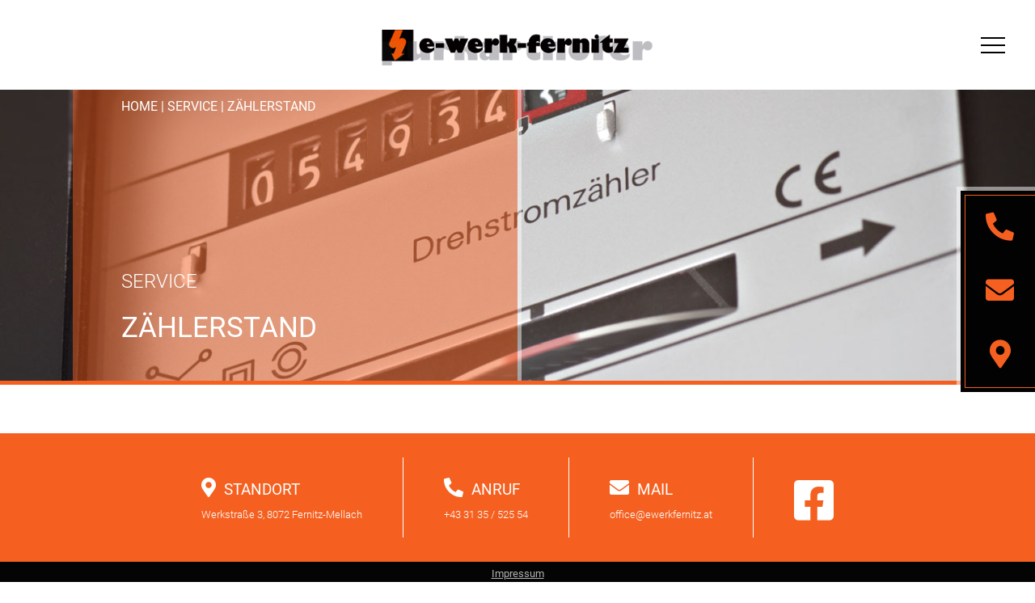

--- FILE ---
content_type: text/html; charset=UTF-8
request_url: https://ewerkfernitz.at/service/zaehlerstand/
body_size: 10459
content:
<!doctype html>
<html>
<head>
    <meta charset="utf-8">

    <meta name="viewport" content="width=device-width, initial-scale=1">

    <meta name="theme-color" content="#f56020">

    <link rel="icon" href="https://ewerkfernitz.at/wp-content/themes/ewerk/assets/favicon.png" type="image/x-icon" />
    <link rel="apple-touch-icon" href="https://ewerkfernitz.at/wp-content/themes/ewerk/img/apple-touch-icon.png"/>

    <title>Zählerstand | E-Werk Fernitz</title>

    <meta name="Publisher" content="MÖRTH & MÖRTH GMBH - https://moerth.at">
    <meta name="Copyright" content="Elektrizitätswerk Fernitz Ing. Purkarthofer GmbH & Co KG">
    <meta name="keywords" content="">
    <meta name="description" content="">

    <meta name='robots' content='max-image-preview:large' />
<link rel='dns-prefetch' href='//cdnjs.cloudflare.com' />
<link rel='dns-prefetch' href='//pdf.egiz.gv.at' />
<link rel="alternate" title="oEmbed (JSON)" type="application/json+oembed" href="https://ewerkfernitz.at/wp-json/oembed/1.0/embed?url=https%3A%2F%2Fewerkfernitz.at%2Fservice%2Fzaehlerstand%2F" />
<link rel="alternate" title="oEmbed (XML)" type="text/xml+oembed" href="https://ewerkfernitz.at/wp-json/oembed/1.0/embed?url=https%3A%2F%2Fewerkfernitz.at%2Fservice%2Fzaehlerstand%2F&#038;format=xml" />
<style id='wp-img-auto-sizes-contain-inline-css' type='text/css'>
img:is([sizes=auto i],[sizes^="auto," i]){contain-intrinsic-size:3000px 1500px}
/*# sourceURL=wp-img-auto-sizes-contain-inline-css */
</style>
<link rel='stylesheet' id='sf-contactdata-block-css' href='https://ewerkfernitz.at/wp-content/plugins/ewerk-contactdata/block//build/index.css?ver=6.9' type='text/css' media='all' />
<link rel='stylesheet' id='facebook-block-css' href='https://ewerkfernitz.at/wp-content/plugins/ewerk-facebook-feed/block//build/index.css?ver=6.9' type='text/css' media='all' />
<link rel='stylesheet' id='slick-css' href='https://cdnjs.cloudflare.com/ajax/libs/slick-carousel/1.8.1/slick.min.css?ver=1.8.1' type='text/css' media='all' />
<link rel='stylesheet' id='slick-theme-css' href='https://cdnjs.cloudflare.com/ajax/libs/slick-carousel/1.8.1/slick-theme.min.css?ver=1.8.1' type='text/css' media='all' />
<link rel='stylesheet' id='services-block-css' href='https://ewerkfernitz.at/wp-content/plugins/ewerk-fernitz-services/blocks//build/index.css?ver=6.9' type='text/css' media='all' />
<link rel='stylesheet' id='sf-forms-block-css' href='https://ewerkfernitz.at/wp-content/plugins/ewerk-forms/block//build/index.css?ver=6.9' type='text/css' media='all' />
<link rel='stylesheet' id='sf-form-css' href='https://ewerkfernitz.at/wp-content/plugins/ewerk-forms//configurator/dist/sf-form.css?ver=4' type='text/css' media='all' />
<link rel='stylesheet' id='sf-imagebox-block-css' href='https://ewerkfernitz.at/wp-content/plugins/ewerk-imagebox/block//build/index.css?ver=6.9' type='text/css' media='all' />
<link rel='stylesheet' id='sf-maps-block-css' href='https://ewerkfernitz.at/wp-content/plugins/sf-maps/block//build/index.css?ver=6.9' type='text/css' media='all' />
<link rel='stylesheet' id='theme-css' href='https://ewerkfernitz.at/wp-content/themes/ewerk/dist/theme.css?ver=1' type='text/css' media='all' />
<style id='wp-emoji-styles-inline-css' type='text/css'>

	img.wp-smiley, img.emoji {
		display: inline !important;
		border: none !important;
		box-shadow: none !important;
		height: 1em !important;
		width: 1em !important;
		margin: 0 0.07em !important;
		vertical-align: -0.1em !important;
		background: none !important;
		padding: 0 !important;
	}
/*# sourceURL=wp-emoji-styles-inline-css */
</style>
<style id='wp-block-library-inline-css' type='text/css'>
:root{--wp-block-synced-color:#7a00df;--wp-block-synced-color--rgb:122,0,223;--wp-bound-block-color:var(--wp-block-synced-color);--wp-editor-canvas-background:#ddd;--wp-admin-theme-color:#007cba;--wp-admin-theme-color--rgb:0,124,186;--wp-admin-theme-color-darker-10:#006ba1;--wp-admin-theme-color-darker-10--rgb:0,107,160.5;--wp-admin-theme-color-darker-20:#005a87;--wp-admin-theme-color-darker-20--rgb:0,90,135;--wp-admin-border-width-focus:2px}@media (min-resolution:192dpi){:root{--wp-admin-border-width-focus:1.5px}}.wp-element-button{cursor:pointer}:root .has-very-light-gray-background-color{background-color:#eee}:root .has-very-dark-gray-background-color{background-color:#313131}:root .has-very-light-gray-color{color:#eee}:root .has-very-dark-gray-color{color:#313131}:root .has-vivid-green-cyan-to-vivid-cyan-blue-gradient-background{background:linear-gradient(135deg,#00d084,#0693e3)}:root .has-purple-crush-gradient-background{background:linear-gradient(135deg,#34e2e4,#4721fb 50%,#ab1dfe)}:root .has-hazy-dawn-gradient-background{background:linear-gradient(135deg,#faaca8,#dad0ec)}:root .has-subdued-olive-gradient-background{background:linear-gradient(135deg,#fafae1,#67a671)}:root .has-atomic-cream-gradient-background{background:linear-gradient(135deg,#fdd79a,#004a59)}:root .has-nightshade-gradient-background{background:linear-gradient(135deg,#330968,#31cdcf)}:root .has-midnight-gradient-background{background:linear-gradient(135deg,#020381,#2874fc)}:root{--wp--preset--font-size--normal:16px;--wp--preset--font-size--huge:42px}.has-regular-font-size{font-size:1em}.has-larger-font-size{font-size:2.625em}.has-normal-font-size{font-size:var(--wp--preset--font-size--normal)}.has-huge-font-size{font-size:var(--wp--preset--font-size--huge)}.has-text-align-center{text-align:center}.has-text-align-left{text-align:left}.has-text-align-right{text-align:right}.has-fit-text{white-space:nowrap!important}#end-resizable-editor-section{display:none}.aligncenter{clear:both}.items-justified-left{justify-content:flex-start}.items-justified-center{justify-content:center}.items-justified-right{justify-content:flex-end}.items-justified-space-between{justify-content:space-between}.screen-reader-text{border:0;clip-path:inset(50%);height:1px;margin:-1px;overflow:hidden;padding:0;position:absolute;width:1px;word-wrap:normal!important}.screen-reader-text:focus{background-color:#ddd;clip-path:none;color:#444;display:block;font-size:1em;height:auto;left:5px;line-height:normal;padding:15px 23px 14px;text-decoration:none;top:5px;width:auto;z-index:100000}html :where(.has-border-color){border-style:solid}html :where([style*=border-top-color]){border-top-style:solid}html :where([style*=border-right-color]){border-right-style:solid}html :where([style*=border-bottom-color]){border-bottom-style:solid}html :where([style*=border-left-color]){border-left-style:solid}html :where([style*=border-width]){border-style:solid}html :where([style*=border-top-width]){border-top-style:solid}html :where([style*=border-right-width]){border-right-style:solid}html :where([style*=border-bottom-width]){border-bottom-style:solid}html :where([style*=border-left-width]){border-left-style:solid}html :where(img[class*=wp-image-]){height:auto;max-width:100%}:where(figure){margin:0 0 1em}html :where(.is-position-sticky){--wp-admin--admin-bar--position-offset:var(--wp-admin--admin-bar--height,0px)}@media screen and (max-width:600px){html :where(.is-position-sticky){--wp-admin--admin-bar--position-offset:0px}}

/*# sourceURL=wp-block-library-inline-css */
</style><style id='global-styles-inline-css' type='text/css'>
:root{--wp--preset--aspect-ratio--square: 1;--wp--preset--aspect-ratio--4-3: 4/3;--wp--preset--aspect-ratio--3-4: 3/4;--wp--preset--aspect-ratio--3-2: 3/2;--wp--preset--aspect-ratio--2-3: 2/3;--wp--preset--aspect-ratio--16-9: 16/9;--wp--preset--aspect-ratio--9-16: 9/16;--wp--preset--color--black: #000000;--wp--preset--color--cyan-bluish-gray: #abb8c3;--wp--preset--color--white: #ffffff;--wp--preset--color--pale-pink: #f78da7;--wp--preset--color--vivid-red: #cf2e2e;--wp--preset--color--luminous-vivid-orange: #ff6900;--wp--preset--color--luminous-vivid-amber: #fcb900;--wp--preset--color--light-green-cyan: #7bdcb5;--wp--preset--color--vivid-green-cyan: #00d084;--wp--preset--color--pale-cyan-blue: #8ed1fc;--wp--preset--color--vivid-cyan-blue: #0693e3;--wp--preset--color--vivid-purple: #9b51e0;--wp--preset--gradient--vivid-cyan-blue-to-vivid-purple: linear-gradient(135deg,rgb(6,147,227) 0%,rgb(155,81,224) 100%);--wp--preset--gradient--light-green-cyan-to-vivid-green-cyan: linear-gradient(135deg,rgb(122,220,180) 0%,rgb(0,208,130) 100%);--wp--preset--gradient--luminous-vivid-amber-to-luminous-vivid-orange: linear-gradient(135deg,rgb(252,185,0) 0%,rgb(255,105,0) 100%);--wp--preset--gradient--luminous-vivid-orange-to-vivid-red: linear-gradient(135deg,rgb(255,105,0) 0%,rgb(207,46,46) 100%);--wp--preset--gradient--very-light-gray-to-cyan-bluish-gray: linear-gradient(135deg,rgb(238,238,238) 0%,rgb(169,184,195) 100%);--wp--preset--gradient--cool-to-warm-spectrum: linear-gradient(135deg,rgb(74,234,220) 0%,rgb(151,120,209) 20%,rgb(207,42,186) 40%,rgb(238,44,130) 60%,rgb(251,105,98) 80%,rgb(254,248,76) 100%);--wp--preset--gradient--blush-light-purple: linear-gradient(135deg,rgb(255,206,236) 0%,rgb(152,150,240) 100%);--wp--preset--gradient--blush-bordeaux: linear-gradient(135deg,rgb(254,205,165) 0%,rgb(254,45,45) 50%,rgb(107,0,62) 100%);--wp--preset--gradient--luminous-dusk: linear-gradient(135deg,rgb(255,203,112) 0%,rgb(199,81,192) 50%,rgb(65,88,208) 100%);--wp--preset--gradient--pale-ocean: linear-gradient(135deg,rgb(255,245,203) 0%,rgb(182,227,212) 50%,rgb(51,167,181) 100%);--wp--preset--gradient--electric-grass: linear-gradient(135deg,rgb(202,248,128) 0%,rgb(113,206,126) 100%);--wp--preset--gradient--midnight: linear-gradient(135deg,rgb(2,3,129) 0%,rgb(40,116,252) 100%);--wp--preset--font-size--small: 13px;--wp--preset--font-size--medium: 20px;--wp--preset--font-size--large: 36px;--wp--preset--font-size--x-large: 42px;--wp--preset--spacing--20: 0.44rem;--wp--preset--spacing--30: 0.67rem;--wp--preset--spacing--40: 1rem;--wp--preset--spacing--50: 1.5rem;--wp--preset--spacing--60: 2.25rem;--wp--preset--spacing--70: 3.38rem;--wp--preset--spacing--80: 5.06rem;--wp--preset--shadow--natural: 6px 6px 9px rgba(0, 0, 0, 0.2);--wp--preset--shadow--deep: 12px 12px 50px rgba(0, 0, 0, 0.4);--wp--preset--shadow--sharp: 6px 6px 0px rgba(0, 0, 0, 0.2);--wp--preset--shadow--outlined: 6px 6px 0px -3px rgb(255, 255, 255), 6px 6px rgb(0, 0, 0);--wp--preset--shadow--crisp: 6px 6px 0px rgb(0, 0, 0);}:where(.is-layout-flex){gap: 0.5em;}:where(.is-layout-grid){gap: 0.5em;}body .is-layout-flex{display: flex;}.is-layout-flex{flex-wrap: wrap;align-items: center;}.is-layout-flex > :is(*, div){margin: 0;}body .is-layout-grid{display: grid;}.is-layout-grid > :is(*, div){margin: 0;}:where(.wp-block-columns.is-layout-flex){gap: 2em;}:where(.wp-block-columns.is-layout-grid){gap: 2em;}:where(.wp-block-post-template.is-layout-flex){gap: 1.25em;}:where(.wp-block-post-template.is-layout-grid){gap: 1.25em;}.has-black-color{color: var(--wp--preset--color--black) !important;}.has-cyan-bluish-gray-color{color: var(--wp--preset--color--cyan-bluish-gray) !important;}.has-white-color{color: var(--wp--preset--color--white) !important;}.has-pale-pink-color{color: var(--wp--preset--color--pale-pink) !important;}.has-vivid-red-color{color: var(--wp--preset--color--vivid-red) !important;}.has-luminous-vivid-orange-color{color: var(--wp--preset--color--luminous-vivid-orange) !important;}.has-luminous-vivid-amber-color{color: var(--wp--preset--color--luminous-vivid-amber) !important;}.has-light-green-cyan-color{color: var(--wp--preset--color--light-green-cyan) !important;}.has-vivid-green-cyan-color{color: var(--wp--preset--color--vivid-green-cyan) !important;}.has-pale-cyan-blue-color{color: var(--wp--preset--color--pale-cyan-blue) !important;}.has-vivid-cyan-blue-color{color: var(--wp--preset--color--vivid-cyan-blue) !important;}.has-vivid-purple-color{color: var(--wp--preset--color--vivid-purple) !important;}.has-black-background-color{background-color: var(--wp--preset--color--black) !important;}.has-cyan-bluish-gray-background-color{background-color: var(--wp--preset--color--cyan-bluish-gray) !important;}.has-white-background-color{background-color: var(--wp--preset--color--white) !important;}.has-pale-pink-background-color{background-color: var(--wp--preset--color--pale-pink) !important;}.has-vivid-red-background-color{background-color: var(--wp--preset--color--vivid-red) !important;}.has-luminous-vivid-orange-background-color{background-color: var(--wp--preset--color--luminous-vivid-orange) !important;}.has-luminous-vivid-amber-background-color{background-color: var(--wp--preset--color--luminous-vivid-amber) !important;}.has-light-green-cyan-background-color{background-color: var(--wp--preset--color--light-green-cyan) !important;}.has-vivid-green-cyan-background-color{background-color: var(--wp--preset--color--vivid-green-cyan) !important;}.has-pale-cyan-blue-background-color{background-color: var(--wp--preset--color--pale-cyan-blue) !important;}.has-vivid-cyan-blue-background-color{background-color: var(--wp--preset--color--vivid-cyan-blue) !important;}.has-vivid-purple-background-color{background-color: var(--wp--preset--color--vivid-purple) !important;}.has-black-border-color{border-color: var(--wp--preset--color--black) !important;}.has-cyan-bluish-gray-border-color{border-color: var(--wp--preset--color--cyan-bluish-gray) !important;}.has-white-border-color{border-color: var(--wp--preset--color--white) !important;}.has-pale-pink-border-color{border-color: var(--wp--preset--color--pale-pink) !important;}.has-vivid-red-border-color{border-color: var(--wp--preset--color--vivid-red) !important;}.has-luminous-vivid-orange-border-color{border-color: var(--wp--preset--color--luminous-vivid-orange) !important;}.has-luminous-vivid-amber-border-color{border-color: var(--wp--preset--color--luminous-vivid-amber) !important;}.has-light-green-cyan-border-color{border-color: var(--wp--preset--color--light-green-cyan) !important;}.has-vivid-green-cyan-border-color{border-color: var(--wp--preset--color--vivid-green-cyan) !important;}.has-pale-cyan-blue-border-color{border-color: var(--wp--preset--color--pale-cyan-blue) !important;}.has-vivid-cyan-blue-border-color{border-color: var(--wp--preset--color--vivid-cyan-blue) !important;}.has-vivid-purple-border-color{border-color: var(--wp--preset--color--vivid-purple) !important;}.has-vivid-cyan-blue-to-vivid-purple-gradient-background{background: var(--wp--preset--gradient--vivid-cyan-blue-to-vivid-purple) !important;}.has-light-green-cyan-to-vivid-green-cyan-gradient-background{background: var(--wp--preset--gradient--light-green-cyan-to-vivid-green-cyan) !important;}.has-luminous-vivid-amber-to-luminous-vivid-orange-gradient-background{background: var(--wp--preset--gradient--luminous-vivid-amber-to-luminous-vivid-orange) !important;}.has-luminous-vivid-orange-to-vivid-red-gradient-background{background: var(--wp--preset--gradient--luminous-vivid-orange-to-vivid-red) !important;}.has-very-light-gray-to-cyan-bluish-gray-gradient-background{background: var(--wp--preset--gradient--very-light-gray-to-cyan-bluish-gray) !important;}.has-cool-to-warm-spectrum-gradient-background{background: var(--wp--preset--gradient--cool-to-warm-spectrum) !important;}.has-blush-light-purple-gradient-background{background: var(--wp--preset--gradient--blush-light-purple) !important;}.has-blush-bordeaux-gradient-background{background: var(--wp--preset--gradient--blush-bordeaux) !important;}.has-luminous-dusk-gradient-background{background: var(--wp--preset--gradient--luminous-dusk) !important;}.has-pale-ocean-gradient-background{background: var(--wp--preset--gradient--pale-ocean) !important;}.has-electric-grass-gradient-background{background: var(--wp--preset--gradient--electric-grass) !important;}.has-midnight-gradient-background{background: var(--wp--preset--gradient--midnight) !important;}.has-small-font-size{font-size: var(--wp--preset--font-size--small) !important;}.has-medium-font-size{font-size: var(--wp--preset--font-size--medium) !important;}.has-large-font-size{font-size: var(--wp--preset--font-size--large) !important;}.has-x-large-font-size{font-size: var(--wp--preset--font-size--x-large) !important;}
/*# sourceURL=global-styles-inline-css */
</style>

<style id='classic-theme-styles-inline-css' type='text/css'>
/*! This file is auto-generated */
.wp-block-button__link{color:#fff;background-color:#32373c;border-radius:9999px;box-shadow:none;text-decoration:none;padding:calc(.667em + 2px) calc(1.333em + 2px);font-size:1.125em}.wp-block-file__button{background:#32373c;color:#fff;text-decoration:none}
/*# sourceURL=/wp-includes/css/classic-themes.min.css */
</style>
<link rel='stylesheet' id='easy-facebook-likebox-custom-fonts-css' href='https://ewerkfernitz.at/wp-content/plugins/easy-facebook-likebox/frontend/assets/css/esf-custom-fonts.css?ver=6.9' type='text/css' media='all' />
<link rel='stylesheet' id='easy-facebook-likebox-popup-styles-css' href='https://ewerkfernitz.at/wp-content/plugins/easy-facebook-likebox/facebook/frontend/assets/css/esf-free-popup.css?ver=6.5.1' type='text/css' media='all' />
<link rel='stylesheet' id='easy-facebook-likebox-frontend-css' href='https://ewerkfernitz.at/wp-content/plugins/easy-facebook-likebox/facebook/frontend/assets/css/easy-facebook-likebox-frontend.css?ver=6.5.1' type='text/css' media='all' />
<link rel='stylesheet' id='easy-facebook-likebox-customizer-style-css' href='https://ewerkfernitz.at/wp-admin/admin-ajax.php?action=easy-facebook-likebox-customizer-style&#038;ver=6.5.1' type='text/css' media='all' />
<link rel='stylesheet' id='esf-custom-fonts-css' href='https://ewerkfernitz.at/wp-content/plugins/easy-facebook-likebox/frontend/assets/css/esf-custom-fonts.css?ver=6.9' type='text/css' media='all' />
<link rel='stylesheet' id='esf-insta-frontend-css' href='https://ewerkfernitz.at/wp-content/plugins/easy-facebook-likebox//instagram/frontend/assets/css/esf-insta-frontend.css?ver=6.9' type='text/css' media='all' />
<link rel='stylesheet' id='esf-insta-customizer-style-css' href='https://ewerkfernitz.at/wp-admin/admin-ajax.php?action=esf-insta-customizer-style&#038;ver=6.9' type='text/css' media='all' />
<script type="text/javascript" src="https://ewerkfernitz.at/wp-content/plugins/ewerk-facebook-feed/js/plugin.js?ver=1.0.0" id="plugin-facebook-js"></script>
<script type="text/javascript" src="https://ewerkfernitz.at/wp-includes/js/jquery/jquery.min.js?ver=3.7.1" id="jquery-core-js"></script>
<script type="text/javascript" src="https://ewerkfernitz.at/wp-includes/js/jquery/jquery-migrate.min.js?ver=3.4.1" id="jquery-migrate-js"></script>
<script type="text/javascript" src="https://cdnjs.cloudflare.com/ajax/libs/slick-carousel/1.8.1/slick.min.js?ver=1.8.1" id="slick-js"></script>
<script type="text/javascript" src="https://ewerkfernitz.at/wp-content/plugins/ewerk-fernitz-services/js/plugin.js?ver=1.0.1" id="plugin-services-js"></script>
<script type="text/javascript" src="https://ewerkfernitz.at/wp-content/plugins/ewerk-forms//configurator/dist/sf-form.js?ver=4" id="sf-form-js"></script>
<script type="text/javascript" src="https://pdf.egiz.gv.at/einfach-signieren/pdfas.js?ver=6.9" id="sf-form-signature-lib-js"></script>
<script type="text/javascript" src="https://ewerkfernitz.at/wp-content/plugins/sf-maps/js/plugin.js?ver=1.0.1" id="plugin-outtake-map-js"></script>
<script type="text/javascript" src="https://ewerkfernitz.at/wp-content/plugins/sf-maps/js/frontend.js?ver=1.0.1" id="plugin-outtake-map-frontend-js"></script>
<script type="text/javascript" src="https://ewerkfernitz.at/wp-content/themes/ewerk/dist/theme.js?ver=1" id="theme-js"></script>
<script type="text/javascript" src="https://ewerkfernitz.at/wp-content/plugins/easy-facebook-likebox/facebook/frontend/assets/js/esf-free-popup.min.js?ver=6.5.1" id="easy-facebook-likebox-popup-script-js"></script>
<script type="text/javascript" id="easy-facebook-likebox-public-script-js-extra">
/* <![CDATA[ */
var public_ajax = {"ajax_url":"https://ewerkfernitz.at/wp-admin/admin-ajax.php","efbl_is_fb_pro":""};
//# sourceURL=easy-facebook-likebox-public-script-js-extra
/* ]]> */
</script>
<script type="text/javascript" src="https://ewerkfernitz.at/wp-content/plugins/easy-facebook-likebox/facebook/frontend/assets/js/public.js?ver=6.5.1" id="easy-facebook-likebox-public-script-js"></script>
<script type="text/javascript" src="https://ewerkfernitz.at/wp-content/plugins/easy-facebook-likebox/frontend/assets/js/imagesloaded.pkgd.min.js?ver=6.9" id="imagesloaded.pkgd.min-js"></script>
<script type="text/javascript" id="esf-insta-public-js-extra">
/* <![CDATA[ */
var esf_insta = {"ajax_url":"https://ewerkfernitz.at/wp-admin/admin-ajax.php","version":"free","nonce":"b63873d96c"};
//# sourceURL=esf-insta-public-js-extra
/* ]]> */
</script>
<script type="text/javascript" src="https://ewerkfernitz.at/wp-content/plugins/easy-facebook-likebox//instagram/frontend/assets/js/esf-insta-public.js?ver=1" id="esf-insta-public-js"></script>
<link rel="https://api.w.org/" href="https://ewerkfernitz.at/wp-json/" /><link rel="alternate" title="JSON" type="application/json" href="https://ewerkfernitz.at/wp-json/wp/v2/pages/41" /><link rel="EditURI" type="application/rsd+xml" title="RSD" href="https://ewerkfernitz.at/xmlrpc.php?rsd" />
<meta name="generator" content="WordPress 6.9" />
<link rel="canonical" href="https://ewerkfernitz.at/service/zaehlerstand/" />
<link rel='shortlink' href='https://ewerkfernitz.at/?p=41' />
</head>
<body>

<header>
    <div id="logo-wrapper">
        <a href="https://ewerkfernitz.at" id="logo" title="Startseite">
            <img src="https://ewerkfernitz.at/wp-content/themes/ewerk/assets/logo.png" alt="Logo"/>
        </a>

        <a href="javascript:void(0);" onclick="document.body.classList.toggle('nav-open');" id="menu-burger">
            <div class="inner"></div>
        </a>
    </div>

    <nav id="main-nav">
        <div class="menu-hauptmenue-container"><ul id="menu-hauptmenue" class="menu"><li id="menu-item-776" class="menu-item menu-item-type-post_type menu-item-object-page menu-item-has-children menu-item-776"><a href="https://ewerkfernitz.at/neukunden/">Neukunden</a>
<ul class="sub-menu">
	<li id="menu-item-506" class="menu-item menu-item-type-post_type menu-item-object-page menu-item-506"><a href="https://ewerkfernitz.at/neukunden/baustromversorgung/">Baustromversorgung</a></li>
	<li id="menu-item-507" class="menu-item menu-item-type-post_type menu-item-object-page menu-item-507"><a href="https://ewerkfernitz.at/neukunden/tarife/">Tarife</a></li>
	<li id="menu-item-508" class="menu-item menu-item-type-post_type menu-item-object-page menu-item-508"><a href="https://ewerkfernitz.at/neukunden/elektroinstallationen/">Elektroinstallationen</a></li>
	<li id="menu-item-510" class="menu-item menu-item-type-post_type menu-item-object-page menu-item-510"><a href="https://ewerkfernitz.at/neukunden/hausanschluss/">Hausanschluss</a></li>
	<li id="menu-item-509" class="menu-item menu-item-type-post_type menu-item-object-page menu-item-509"><a href="https://ewerkfernitz.at/neukunden/photovoltaik/">Photovoltaik</a></li>
	<li id="menu-item-511" class="menu-item menu-item-type-post_type menu-item-object-page menu-item-511"><a href="https://ewerkfernitz.at/neukunden/strassen-und-gebaeudebeleuchtung/">Straßen- und Gebäudebeleuchtung</a></li>
	<li id="menu-item-512" class="menu-item menu-item-type-post_type menu-item-object-page menu-item-512"><a href="https://ewerkfernitz.at/neukunden/umspannstationen/">Umspannstationen</a></li>
	<li id="menu-item-514" class="menu-item menu-item-type-post_type menu-item-object-page menu-item-514"><a href="https://ewerkfernitz.at/neukunden/elektromobilitaet/">Elektromobilität</a></li>
	<li id="menu-item-515" class="menu-item menu-item-type-post_type menu-item-object-page menu-item-515"><a href="https://ewerkfernitz.at/neukunden/anmeldungsformular/">Anmeldung</a></li>
	<li id="menu-item-516" class="menu-item menu-item-type-post_type menu-item-object-page menu-item-516"><a href="https://ewerkfernitz.at/neukunden/wechsel/">Wechsel</a></li>
</ul>
</li>
<li id="menu-item-777" class="menu-item menu-item-type-post_type menu-item-object-page menu-item-has-children menu-item-777"><a href="https://ewerkfernitz.at/bestandskunden/">Bestandskunden</a>
<ul class="sub-menu">
	<li id="menu-item-520" class="menu-item menu-item-type-post_type menu-item-object-page menu-item-520"><a href="https://ewerkfernitz.at/bestandskunden/an-um-abmeldung/">An-, Um- &#038; Abmeldung</a></li>
	<li id="menu-item-521" class="menu-item menu-item-type-post_type menu-item-object-page menu-item-521"><a href="https://ewerkfernitz.at/bestandskunden/anbieterwechsel/">Anbieterwechsel</a></li>
	<li id="menu-item-522" class="menu-item menu-item-type-post_type menu-item-object-page menu-item-522"><a href="https://ewerkfernitz.at/bestandskunden/zaehlerdaten/">Zählerdaten</a></li>
	<li id="menu-item-523" class="menu-item menu-item-type-post_type menu-item-object-page menu-item-523"><a href="https://ewerkfernitz.at/bestandskunden/qualitaetsstandard/">Qualitätsstandard</a></li>
	<li id="menu-item-770" class="menu-item menu-item-type-post_type menu-item-object-page menu-item-770"><a href="https://ewerkfernitz.at/bestandskunden/smart-meter/">Smart Meter</a></li>
	<li id="menu-item-525" class="menu-item menu-item-type-post_type menu-item-object-page menu-item-525"><a href="https://ewerkfernitz.at/bestandskunden/zaehlerservice-ablesetermine/">Zählerservice / Ablesetermine</a></li>
</ul>
</li>
<li id="menu-item-746" class="menu-item menu-item-type-custom menu-item-object-custom menu-item-has-children menu-item-746"><a>Login</a>
<ul class="sub-menu">
	<li id="menu-item-447" class="menu-item menu-item-type-custom menu-item-object-custom menu-item-447"><a href="https://smartmeter.ewerkfernitz.at/">Smart-Meter Portal</a></li>
	<li id="menu-item-449" class="menu-item menu-item-type-custom menu-item-object-custom menu-item-449"><a href="https://kundenportal.ewerkfernitz.at/">Kundenportal</a></li>
</ul>
</li>
<li id="menu-item-782" class="menu-item menu-item-type-post_type menu-item-object-page current-page-ancestor menu-item-has-children menu-item-782"><a href="https://ewerkfernitz.at/service/">Service</a>
<ul class="sub-menu">
	<li id="menu-item-473" class="menu-item menu-item-type-post_type menu-item-object-page menu-item-473"><a href="https://ewerkfernitz.at/service/leitungsauskunft/">Leitungsauskunft</a></li>
	<li id="menu-item-472" class="menu-item menu-item-type-post_type menu-item-object-page menu-item-472"><a href="https://ewerkfernitz.at/service/elektrozubehoer/">Elektrozubehör</a></li>
	<li id="menu-item-471" class="menu-item menu-item-type-post_type menu-item-object-page menu-item-471"><a href="https://ewerkfernitz.at/service/geraetevermietung/">Gerätevermietung</a></li>
	<li id="menu-item-815" class="menu-item menu-item-type-post_type menu-item-object-page menu-item-815"><a href="https://ewerkfernitz.at/bestandskunden/zaehlerdaten/">Zählerstand</a></li>
	<li id="menu-item-814" class="menu-item menu-item-type-post_type menu-item-object-page menu-item-814"><a href="https://ewerkfernitz.at/neukunden/elektroinstallationen/">Elektroinstallationen</a></li>
	<li id="menu-item-478" class="menu-item menu-item-type-post_type menu-item-object-page menu-item-478"><a href="https://ewerkfernitz.at/neukunden/photovoltaik/">Photovoltaik</a></li>
	<li id="menu-item-477" class="menu-item menu-item-type-post_type menu-item-object-page menu-item-477"><a href="https://ewerkfernitz.at/neukunden/elektromobilitaet/">Elektromobilität</a></li>
	<li id="menu-item-475" class="menu-item menu-item-type-post_type menu-item-object-page menu-item-475"><a href="https://ewerkfernitz.at/service/downloads/">Downloads</a></li>
</ul>
</li>
<li id="menu-item-779" class="menu-item menu-item-type-post_type menu-item-object-page menu-item-has-children menu-item-779"><a href="https://ewerkfernitz.at/stoerungen/">Störungen</a>
<ul class="sub-menu">
	<li id="menu-item-480" class="menu-item menu-item-type-post_type menu-item-object-page menu-item-480"><a href="https://ewerkfernitz.at/stoerungen/stoerungsbehebung/">Störungsbehebung</a></li>
	<li id="menu-item-526" class="menu-item menu-item-type-post_type menu-item-object-page menu-item-526"><a href="https://ewerkfernitz.at/stoerungen/netzkarte/">Netzkarte</a></li>
</ul>
</li>
<li id="menu-item-780" class="menu-item menu-item-type-post_type menu-item-object-page menu-item-has-children menu-item-780"><a href="https://ewerkfernitz.at/unternehmen/">Unternehmen</a>
<ul class="sub-menu">
	<li id="menu-item-483" class="menu-item menu-item-type-post_type menu-item-object-page menu-item-483"><a href="https://ewerkfernitz.at/unternehmen/geschichte/">Geschichte</a></li>
	<li id="menu-item-484" class="menu-item menu-item-type-post_type menu-item-object-page menu-item-484"><a href="https://ewerkfernitz.at/unternehmen/elektro-purkarthofer/">Elektro Purkarthofer</a></li>
	<li id="menu-item-485" class="menu-item menu-item-type-post_type menu-item-object-page menu-item-485"><a href="https://ewerkfernitz.at/unternehmen/versorgungsgebiet/">Versorgungsgebiet</a></li>
	<li id="menu-item-486" class="menu-item menu-item-type-post_type menu-item-object-page menu-item-486"><a href="https://ewerkfernitz.at/unternehmen/stromerzeugung/">Stromerzeugung</a></li>
	<li id="menu-item-482" class="menu-item menu-item-type-post_type menu-item-object-page menu-item-482"><a href="https://ewerkfernitz.at/unternehmen/auszeichnung/">Auszeichnung</a></li>
	<li id="menu-item-490" class="menu-item menu-item-type-post_type menu-item-object-page menu-item-490"><a href="https://ewerkfernitz.at/unternehmen/produktdeklaration/">Produktdeklaration</a></li>
</ul>
</li>
<li id="menu-item-781" class="menu-item menu-item-type-post_type menu-item-object-page menu-item-has-children menu-item-781"><a href="https://ewerkfernitz.at/kontakt/">Kontakt</a>
<ul class="sub-menu">
	<li id="menu-item-492" class="menu-item menu-item-type-post_type menu-item-object-page menu-item-492"><a href="https://ewerkfernitz.at/kontakt/e-werk-fernitz/">E-Werk Fernitz</a></li>
	<li id="menu-item-493" class="menu-item menu-item-type-post_type menu-item-object-page menu-item-493"><a href="https://ewerkfernitz.at/kontakt/elektro-purkarthofer/">Elektro Purkarthofer</a></li>
	<li id="menu-item-494" class="menu-item menu-item-type-post_type menu-item-object-page menu-item-494"><a href="https://ewerkfernitz.at/kontakt/lageplan/">Lageplan</a></li>
	<li id="menu-item-495" class="menu-item menu-item-type-post_type menu-item-object-page menu-item-495"><a href="https://ewerkfernitz.at/kontakt/impressum-datenschutz/">Impressum/Datenschutz</a></li>
</ul>
</li>
<li id="menu-item-1028" class="menu-item menu-item-type-custom menu-item-object-custom menu-item-1028"><a href="https://ewerkfernitz.at/karriere/">Karriere</a></li>
</ul></div>    </nav>

    <div id="sidebar">
        <nav id="mobile-nav">
            <a href="javascript:void(0);" onclick="document.body.classList.remove('nav-open')" class="close"></a>
            <hr>
            <div class="scroller">
                <div class="menu-hauptmenue-container"><ul id="menu-hauptmenue-1" class="menu"><li class="menu-item menu-item-type-post_type menu-item-object-page menu-item-has-children menu-item-776"><a href="https://ewerkfernitz.at/neukunden/">Neukunden</a>
<ul class="sub-menu">
	<li class="menu-item menu-item-type-post_type menu-item-object-page menu-item-506"><a href="https://ewerkfernitz.at/neukunden/baustromversorgung/">Baustromversorgung</a></li>
	<li class="menu-item menu-item-type-post_type menu-item-object-page menu-item-507"><a href="https://ewerkfernitz.at/neukunden/tarife/">Tarife</a></li>
	<li class="menu-item menu-item-type-post_type menu-item-object-page menu-item-508"><a href="https://ewerkfernitz.at/neukunden/elektroinstallationen/">Elektroinstallationen</a></li>
	<li class="menu-item menu-item-type-post_type menu-item-object-page menu-item-510"><a href="https://ewerkfernitz.at/neukunden/hausanschluss/">Hausanschluss</a></li>
	<li class="menu-item menu-item-type-post_type menu-item-object-page menu-item-509"><a href="https://ewerkfernitz.at/neukunden/photovoltaik/">Photovoltaik</a></li>
	<li class="menu-item menu-item-type-post_type menu-item-object-page menu-item-511"><a href="https://ewerkfernitz.at/neukunden/strassen-und-gebaeudebeleuchtung/">Straßen- und Gebäudebeleuchtung</a></li>
	<li class="menu-item menu-item-type-post_type menu-item-object-page menu-item-512"><a href="https://ewerkfernitz.at/neukunden/umspannstationen/">Umspannstationen</a></li>
	<li class="menu-item menu-item-type-post_type menu-item-object-page menu-item-514"><a href="https://ewerkfernitz.at/neukunden/elektromobilitaet/">Elektromobilität</a></li>
	<li class="menu-item menu-item-type-post_type menu-item-object-page menu-item-515"><a href="https://ewerkfernitz.at/neukunden/anmeldungsformular/">Anmeldung</a></li>
	<li class="menu-item menu-item-type-post_type menu-item-object-page menu-item-516"><a href="https://ewerkfernitz.at/neukunden/wechsel/">Wechsel</a></li>
</ul>
</li>
<li class="menu-item menu-item-type-post_type menu-item-object-page menu-item-has-children menu-item-777"><a href="https://ewerkfernitz.at/bestandskunden/">Bestandskunden</a>
<ul class="sub-menu">
	<li class="menu-item menu-item-type-post_type menu-item-object-page menu-item-520"><a href="https://ewerkfernitz.at/bestandskunden/an-um-abmeldung/">An-, Um- &#038; Abmeldung</a></li>
	<li class="menu-item menu-item-type-post_type menu-item-object-page menu-item-521"><a href="https://ewerkfernitz.at/bestandskunden/anbieterwechsel/">Anbieterwechsel</a></li>
	<li class="menu-item menu-item-type-post_type menu-item-object-page menu-item-522"><a href="https://ewerkfernitz.at/bestandskunden/zaehlerdaten/">Zählerdaten</a></li>
	<li class="menu-item menu-item-type-post_type menu-item-object-page menu-item-523"><a href="https://ewerkfernitz.at/bestandskunden/qualitaetsstandard/">Qualitätsstandard</a></li>
	<li class="menu-item menu-item-type-post_type menu-item-object-page menu-item-770"><a href="https://ewerkfernitz.at/bestandskunden/smart-meter/">Smart Meter</a></li>
	<li class="menu-item menu-item-type-post_type menu-item-object-page menu-item-525"><a href="https://ewerkfernitz.at/bestandskunden/zaehlerservice-ablesetermine/">Zählerservice / Ablesetermine</a></li>
</ul>
</li>
<li class="menu-item menu-item-type-custom menu-item-object-custom menu-item-has-children menu-item-746"><a>Login</a>
<ul class="sub-menu">
	<li class="menu-item menu-item-type-custom menu-item-object-custom menu-item-447"><a href="https://smartmeter.ewerkfernitz.at/">Smart-Meter Portal</a></li>
	<li class="menu-item menu-item-type-custom menu-item-object-custom menu-item-449"><a href="https://kundenportal.ewerkfernitz.at/">Kundenportal</a></li>
</ul>
</li>
<li class="menu-item menu-item-type-post_type menu-item-object-page current-page-ancestor menu-item-has-children menu-item-782"><a href="https://ewerkfernitz.at/service/">Service</a>
<ul class="sub-menu">
	<li class="menu-item menu-item-type-post_type menu-item-object-page menu-item-473"><a href="https://ewerkfernitz.at/service/leitungsauskunft/">Leitungsauskunft</a></li>
	<li class="menu-item menu-item-type-post_type menu-item-object-page menu-item-472"><a href="https://ewerkfernitz.at/service/elektrozubehoer/">Elektrozubehör</a></li>
	<li class="menu-item menu-item-type-post_type menu-item-object-page menu-item-471"><a href="https://ewerkfernitz.at/service/geraetevermietung/">Gerätevermietung</a></li>
	<li class="menu-item menu-item-type-post_type menu-item-object-page menu-item-815"><a href="https://ewerkfernitz.at/bestandskunden/zaehlerdaten/">Zählerstand</a></li>
	<li class="menu-item menu-item-type-post_type menu-item-object-page menu-item-814"><a href="https://ewerkfernitz.at/neukunden/elektroinstallationen/">Elektroinstallationen</a></li>
	<li class="menu-item menu-item-type-post_type menu-item-object-page menu-item-478"><a href="https://ewerkfernitz.at/neukunden/photovoltaik/">Photovoltaik</a></li>
	<li class="menu-item menu-item-type-post_type menu-item-object-page menu-item-477"><a href="https://ewerkfernitz.at/neukunden/elektromobilitaet/">Elektromobilität</a></li>
	<li class="menu-item menu-item-type-post_type menu-item-object-page menu-item-475"><a href="https://ewerkfernitz.at/service/downloads/">Downloads</a></li>
</ul>
</li>
<li class="menu-item menu-item-type-post_type menu-item-object-page menu-item-has-children menu-item-779"><a href="https://ewerkfernitz.at/stoerungen/">Störungen</a>
<ul class="sub-menu">
	<li class="menu-item menu-item-type-post_type menu-item-object-page menu-item-480"><a href="https://ewerkfernitz.at/stoerungen/stoerungsbehebung/">Störungsbehebung</a></li>
	<li class="menu-item menu-item-type-post_type menu-item-object-page menu-item-526"><a href="https://ewerkfernitz.at/stoerungen/netzkarte/">Netzkarte</a></li>
</ul>
</li>
<li class="menu-item menu-item-type-post_type menu-item-object-page menu-item-has-children menu-item-780"><a href="https://ewerkfernitz.at/unternehmen/">Unternehmen</a>
<ul class="sub-menu">
	<li class="menu-item menu-item-type-post_type menu-item-object-page menu-item-483"><a href="https://ewerkfernitz.at/unternehmen/geschichte/">Geschichte</a></li>
	<li class="menu-item menu-item-type-post_type menu-item-object-page menu-item-484"><a href="https://ewerkfernitz.at/unternehmen/elektro-purkarthofer/">Elektro Purkarthofer</a></li>
	<li class="menu-item menu-item-type-post_type menu-item-object-page menu-item-485"><a href="https://ewerkfernitz.at/unternehmen/versorgungsgebiet/">Versorgungsgebiet</a></li>
	<li class="menu-item menu-item-type-post_type menu-item-object-page menu-item-486"><a href="https://ewerkfernitz.at/unternehmen/stromerzeugung/">Stromerzeugung</a></li>
	<li class="menu-item menu-item-type-post_type menu-item-object-page menu-item-482"><a href="https://ewerkfernitz.at/unternehmen/auszeichnung/">Auszeichnung</a></li>
	<li class="menu-item menu-item-type-post_type menu-item-object-page menu-item-490"><a href="https://ewerkfernitz.at/unternehmen/produktdeklaration/">Produktdeklaration</a></li>
</ul>
</li>
<li class="menu-item menu-item-type-post_type menu-item-object-page menu-item-has-children menu-item-781"><a href="https://ewerkfernitz.at/kontakt/">Kontakt</a>
<ul class="sub-menu">
	<li class="menu-item menu-item-type-post_type menu-item-object-page menu-item-492"><a href="https://ewerkfernitz.at/kontakt/e-werk-fernitz/">E-Werk Fernitz</a></li>
	<li class="menu-item menu-item-type-post_type menu-item-object-page menu-item-493"><a href="https://ewerkfernitz.at/kontakt/elektro-purkarthofer/">Elektro Purkarthofer</a></li>
	<li class="menu-item menu-item-type-post_type menu-item-object-page menu-item-494"><a href="https://ewerkfernitz.at/kontakt/lageplan/">Lageplan</a></li>
	<li class="menu-item menu-item-type-post_type menu-item-object-page menu-item-495"><a href="https://ewerkfernitz.at/kontakt/impressum-datenschutz/">Impressum/Datenschutz</a></li>
</ul>
</li>
<li class="menu-item menu-item-type-custom menu-item-object-custom menu-item-1028"><a href="https://ewerkfernitz.at/karriere/">Karriere</a></li>
</ul></div>            </div>
            <hr>
        </nav>
    </div>

    <div id="header-image">
        <ul class="slider" id="slick-header">
                        <li style="background-image: url(https://ewerkfernitz.at/wp-content/uploads/2021/09/Zählerservice_Ablesetermin.jpg)"></li>
                    </ul>
                <div class="inner">
            <div class="left">
                <div class="content">
                    <nav class="breadcrumb"><a href="https://ewerkfernitz.at">Home</a> | <a href="https://ewerkfernitz.at/service/">Service</a> | <span class="current-page">Zählerstand</span></nav>
                    <div class="bottom">
                                                    <h2>Service</h2>
                                                <h1>Zählerstand</h1>
                    </div>
                </div>
            </div>
        </div>
            </div>

    <div id="contact-small">
        <div class="inner">
            <ul>
                <li>
                    <a href="tel:+43 31 35 / 525 54">
                        <i class="fa fa-phone-alt"></i>
                    </a>
                </li>
                <li>
                    <a href="mailto:&#111;&#102;&#102;&#105;&#99;&#101;&#64;&#101;&#119;&#101;&#114;&#107;&#102;&#101;&#114;&#110;&#105;&#116;&#122;&#46;&#97;&#116;">
                        <i class="fa fa-envelope"></i>
                    </a>
                </li>
                <li>
                    <a href="https://www.google.at/maps/place/Werkstra%C3%9Fe+3%2C+8072+Fernitz-Mellach" target="_blank">
                        <i class="fa fa-map-marker-alt"></i>
                    </a>
                </li>
            </ul>
        </div>
    </div>
</header>

<section id="content">
    </section>

    <textarea id="json-maps-config" style="display: none">{"maps":[{"id":1,"name":"Störungen","zoom":15,"marker":"https://ewerk.int.sf.loc/wp-content/themes/ewerk/assets/maps-marker.png","imageSize":[40,50],"center":{"lat":46.971,"lng":15.495},"markers":[]},{"id":2,"name":"Versorgungsgebiet","zoom":12,"marker":"https://ewerkfernitz.at/wp-content/themes/ewerk/assets/maps-marker.png","imageSize":[40,50],"center":{"lat":46.972,"lng":15.523},"polygon":"15.4593360, 47.0147230\n15.4681180, 46.9979720\n15.4767010, 46.9867310\n15.4897470, 46.9670540\n15.4964420, 46.9596740\n15.5037650, 46.9461930\n15.5023910, 46.9436150\n15.5041080, 46.9416230\n15.5056530, 46.9309560\n15.4998160, 46.9212260\n15.4941520, 46.9188810\n15.4974130, 46.9153630\n15.5022200, 46.9150110\n15.5094290, 46.9154800\n15.5154380, 46.9151290\n15.5190420, 46.9175910\n15.5207590, 46.9194670\n15.5192140, 46.9238050\n15.5207590, 46.9259150\n15.5259090, 46.9277910\n15.5302000, 46.9313080\n15.5303720, 46.9337690\n15.5276260, 46.9359970\n15.5265960, 46.9393960\n15.5240210, 46.9443180\n15.5259090, 46.9461930\n15.5293420, 46.9451380\n15.5308870, 46.9456070\n15.5363800, 46.9556970\n15.5338050, 46.9576890\n15.5365520, 46.9593290\n15.5396420, 46.9595630\n15.5413580, 46.9621410\n15.5441050, 46.9701070\n15.5473670, 46.9752610\n15.5468520, 46.9774860\n15.5420600, 46.9868880\n15.5504720, 46.9889960\n15.5521880, 46.9913380\n15.5573380, 46.9913380\n15.5611150, 46.9942650\n15.5631750, 46.9930940\n15.5660930, 46.9923910\n15.5763920, 46.9930940\n15.5770790, 46.9926260\n15.5794820, 46.9936790\n15.5806840, 47.0004700\n15.5806840, 47.0031630\n15.5863490, 47.0092500\n15.5878940, 47.0161550\n15.5839460, 47.0180280\n15.5799970, 47.0225920\n15.5757060, 47.0239960\n15.5672940, 47.0216560\n15.5581960, 47.0287940\n15.5540760, 47.0293790\n15.5472100, 47.0283260\n15.5362240, 47.0222410\n15.5317610, 47.0183790\n15.5326190, 47.0149850\n15.5305590, 47.0070260\n15.5250660, 47.0060890\n15.5135640, 47.0063230\n15.5095650, 47.0068770\n15.4992650, 47.0050040\n15.4984070, 47.0053260\n15.4979350, 47.0083110\n15.4898480, 47.0178250\n15.4885610, 47.0176200\n15.4870590, 47.0180000\n15.4859860, 47.0190540\n15.4712660, 47.0154260\n15.4678330, 47.0150450\n15.4616960, 47.0149570\n15.4593360, 47.0147230\n{\n  \"coordinates\": [\n    [\n      [\n        15.459336,\n        47.014723\n      ],\n      [\n        15.468118,\n        46.997972\n      ],\n      [\n        15.476701,\n        46.986731\n      ],\n      [\n        15.489747,\n        46.967054\n      ],\n      [\n        15.496442,\n        46.959674\n      ],\n      [\n        15.503765,\n        46.946193\n      ],\n      [\n        15.502391,\n        46.943615\n      ],\n      [\n        15.504108,\n        46.941623\n      ],\n      [\n        15.505653,\n        46.930956\n      ],\n      [\n        15.499816,\n        46.921226\n      ],\n      [\n        15.494152,\n        46.918881\n      ],\n      [\n        15.497413,\n        46.915363\n      ],\n      [\n        15.50222,\n        46.915011\n      ],\n      [\n        15.509429,\n        46.91548\n      ],\n      [\n        15.515438,\n        46.915129\n      ],\n      [\n        15.519042,\n        46.917591\n      ],\n      [\n        15.520759,\n        46.919467\n      ],\n      [\n        15.519214,\n        46.923805\n      ],\n      [\n        15.520759,\n        46.925915\n      ],\n      [\n        15.525909,\n        46.927791\n      ],\n      [\n        15.5302,\n        46.931308\n      ],\n      [\n        15.530372,\n        46.933769\n      ],\n      [\n        15.527626,\n        46.935997\n      ],\n      [\n        15.526596,\n        46.939396\n      ],\n      [\n        15.524021,\n        46.944318\n      ],\n      [\n        15.525909,\n        46.946193\n      ],\n      [\n        15.529342,\n        46.945138\n      ],\n      [\n        15.530887,\n        46.945607\n      ],\n      [\n        15.53638,\n        46.955697\n      ],\n      [\n        15.533805,\n        46.957689\n      ],\n      [\n        15.536552,\n        46.959329\n      ],\n      [\n        15.539642,\n        46.959563\n      ],\n      [\n        15.541358,\n        46.962141\n      ],\n      [\n        15.544105,\n        46.970107\n      ],\n      [\n        15.547367,\n        46.975261\n      ],\n      [\n        15.546852,\n        46.977486\n      ],\n      [\n        15.54206,\n        46.986888\n      ],\n      [\n        15.550472,\n        46.988996\n      ],\n      [\n        15.552188,\n        46.991338\n      ],\n      [\n        15.557338,\n        46.991338\n      ],\n      [\n        15.561115,\n        46.994265\n      ],\n      [\n        15.563175,\n        46.993094\n      ],\n      [\n        15.566093,\n        46.992391\n      ],\n      [\n        15.576392,\n        46.993094\n      ],\n      [\n        15.577079,\n        46.992626\n      ],\n      [\n        15.579482,\n        46.993679\n      ],\n      [\n        15.580684,\n        47.00047\n      ],\n      [\n        15.580684,\n        47.003163\n      ],\n      [\n        15.586349,\n        47.00925\n      ],\n      [\n        15.587894,\n        47.016155\n      ],\n      [\n        15.583946,\n        47.018028\n      ],\n      [\n        15.579997,\n        47.022592\n      ],\n      [\n        15.575706,\n        47.023996\n      ],\n      [\n        15.567294,\n        47.021656\n      ],\n      [\n        15.558196,\n        47.028794\n      ],\n      [\n        15.554076,\n        47.029379\n      ],\n      [\n        15.54721,\n        47.028326\n      ],\n      [\n        15.536224,\n        47.022241\n      ],\n      [\n        15.531761,\n        47.018379\n      ],\n      [\n        15.532619,\n        47.014985\n      ],\n      [\n        15.530559,\n        47.007026\n      ],\n      [\n        15.525066,\n        47.006089\n      ],\n      [\n        15.513564,\n        47.006323\n      ],\n      [\n        15.509565,\n        47.006877\n      ],\n      [\n        15.499265,\n        47.005004\n      ],\n      [\n        15.498407,\n        47.005326\n      ],\n      [\n        15.497935,\n        47.008311\n      ],\n      [\n        15.489848,\n        47.017825\n      ],\n      [\n        15.488561,\n        47.01762\n      ],\n      [\n        15.487059,\n        47.018\n      ],\n      [\n        15.485986,\n        47.019054\n      ],\n      [\n        15.471266,\n        47.015426\n      ],\n      [\n        15.467833,\n        47.015045\n      ],\n      [\n        15.461696,\n        47.014957\n      ],\n      [\n        15.459336,\n        47.014723\n      ]\n    ]\n  ],\n  \"type\": \"Polygon\"\n}"},{"id":3,"name":"Lageplan","zoom":14,"marker":"https://ewerkfernitz.at/wp-content/themes/ewerk/assets/maps-marker.png","imageSize":[40,50],"center":{"lat":46.966,"lng":15.503},"markers":[{"id":1,"name":"E-Werk Fernitz","address":"Werkstraße 3, 8072 Fernitz bei Graz, Österreich","position":{"lat":46.9663611,"lng":15.5032929}}]}]}</textarea>
<script>
window.addEventListener('load', () => {
    loadMaps('AIzaSyAkhSFQbdTGyYAk3ovtZ-j2Z5sxbAp-Euc', '{"maps":[{"id":1,"name":"Störungen","zoom":15,"marker":"https://ewerk.int.sf.loc/wp-content/themes/ewerk/assets/maps-marker.png","imageSize":[40,50],"center":{"lat":46.971,"lng":15.495},"markers":[]},{"id":2,"name":"Versorgungsgebiet","zoom":12,"marker":"https://ewerkfernitz.at/wp-content/themes/ewerk/assets/maps-marker.png","imageSize":[40,50],"center":{"lat":46.972,"lng":15.523},"polygon":"15.4593360, 47.0147230\n15.4681180, 46.9979720\n15.4767010, 46.9867310\n15.4897470, 46.9670540\n15.4964420, 46.9596740\n15.5037650, 46.9461930\n15.5023910, 46.9436150\n15.5041080, 46.9416230\n15.5056530, 46.9309560\n15.4998160, 46.9212260\n15.4941520, 46.9188810\n15.4974130, 46.9153630\n15.5022200, 46.9150110\n15.5094290, 46.9154800\n15.5154380, 46.9151290\n15.5190420, 46.9175910\n15.5207590, 46.9194670\n15.5192140, 46.9238050\n15.5207590, 46.9259150\n15.5259090, 46.9277910\n15.5302000, 46.9313080\n15.5303720, 46.9337690\n15.5276260, 46.9359970\n15.5265960, 46.9393960\n15.5240210, 46.9443180\n15.5259090, 46.9461930\n15.5293420, 46.9451380\n15.5308870, 46.9456070\n15.5363800, 46.9556970\n15.5338050, 46.9576890\n15.5365520, 46.9593290\n15.5396420, 46.9595630\n15.5413580, 46.9621410\n15.5441050, 46.9701070\n15.5473670, 46.9752610\n15.5468520, 46.9774860\n15.5420600, 46.9868880\n15.5504720, 46.9889960\n15.5521880, 46.9913380\n15.5573380, 46.9913380\n15.5611150, 46.9942650\n15.5631750, 46.9930940\n15.5660930, 46.9923910\n15.5763920, 46.9930940\n15.5770790, 46.9926260\n15.5794820, 46.9936790\n15.5806840, 47.0004700\n15.5806840, 47.0031630\n15.5863490, 47.0092500\n15.5878940, 47.0161550\n15.5839460, 47.0180280\n15.5799970, 47.0225920\n15.5757060, 47.0239960\n15.5672940, 47.0216560\n15.5581960, 47.0287940\n15.5540760, 47.0293790\n15.5472100, 47.0283260\n15.5362240, 47.0222410\n15.5317610, 47.0183790\n15.5326190, 47.0149850\n15.5305590, 47.0070260\n15.5250660, 47.0060890\n15.5135640, 47.0063230\n15.5095650, 47.0068770\n15.4992650, 47.0050040\n15.4984070, 47.0053260\n15.4979350, 47.0083110\n15.4898480, 47.0178250\n15.4885610, 47.0176200\n15.4870590, 47.0180000\n15.4859860, 47.0190540\n15.4712660, 47.0154260\n15.4678330, 47.0150450\n15.4616960, 47.0149570\n15.4593360, 47.0147230\n{\n  \"coordinates\": [\n    [\n      [\n        15.459336,\n        47.014723\n      ],\n      [\n        15.468118,\n        46.997972\n      ],\n      [\n        15.476701,\n        46.986731\n      ],\n      [\n        15.489747,\n        46.967054\n      ],\n      [\n        15.496442,\n        46.959674\n      ],\n      [\n        15.503765,\n        46.946193\n      ],\n      [\n        15.502391,\n        46.943615\n      ],\n      [\n        15.504108,\n        46.941623\n      ],\n      [\n        15.505653,\n        46.930956\n      ],\n      [\n        15.499816,\n        46.921226\n      ],\n      [\n        15.494152,\n        46.918881\n      ],\n      [\n        15.497413,\n        46.915363\n      ],\n      [\n        15.50222,\n        46.915011\n      ],\n      [\n        15.509429,\n        46.91548\n      ],\n      [\n        15.515438,\n        46.915129\n      ],\n      [\n        15.519042,\n        46.917591\n      ],\n      [\n        15.520759,\n        46.919467\n      ],\n      [\n        15.519214,\n        46.923805\n      ],\n      [\n        15.520759,\n        46.925915\n      ],\n      [\n        15.525909,\n        46.927791\n      ],\n      [\n        15.5302,\n        46.931308\n      ],\n      [\n        15.530372,\n        46.933769\n      ],\n      [\n        15.527626,\n        46.935997\n      ],\n      [\n        15.526596,\n        46.939396\n      ],\n      [\n        15.524021,\n        46.944318\n      ],\n      [\n        15.525909,\n        46.946193\n      ],\n      [\n        15.529342,\n        46.945138\n      ],\n      [\n        15.530887,\n        46.945607\n      ],\n      [\n        15.53638,\n        46.955697\n      ],\n      [\n        15.533805,\n        46.957689\n      ],\n      [\n        15.536552,\n        46.959329\n      ],\n      [\n        15.539642,\n        46.959563\n      ],\n      [\n        15.541358,\n        46.962141\n      ],\n      [\n        15.544105,\n        46.970107\n      ],\n      [\n        15.547367,\n        46.975261\n      ],\n      [\n        15.546852,\n        46.977486\n      ],\n      [\n        15.54206,\n        46.986888\n      ],\n      [\n        15.550472,\n        46.988996\n      ],\n      [\n        15.552188,\n        46.991338\n      ],\n      [\n        15.557338,\n        46.991338\n      ],\n      [\n        15.561115,\n        46.994265\n      ],\n      [\n        15.563175,\n        46.993094\n      ],\n      [\n        15.566093,\n        46.992391\n      ],\n      [\n        15.576392,\n        46.993094\n      ],\n      [\n        15.577079,\n        46.992626\n      ],\n      [\n        15.579482,\n        46.993679\n      ],\n      [\n        15.580684,\n        47.00047\n      ],\n      [\n        15.580684,\n        47.003163\n      ],\n      [\n        15.586349,\n        47.00925\n      ],\n      [\n        15.587894,\n        47.016155\n      ],\n      [\n        15.583946,\n        47.018028\n      ],\n      [\n        15.579997,\n        47.022592\n      ],\n      [\n        15.575706,\n        47.023996\n      ],\n      [\n        15.567294,\n        47.021656\n      ],\n      [\n        15.558196,\n        47.028794\n      ],\n      [\n        15.554076,\n        47.029379\n      ],\n      [\n        15.54721,\n        47.028326\n      ],\n      [\n        15.536224,\n        47.022241\n      ],\n      [\n        15.531761,\n        47.018379\n      ],\n      [\n        15.532619,\n        47.014985\n      ],\n      [\n        15.530559,\n        47.007026\n      ],\n      [\n        15.525066,\n        47.006089\n      ],\n      [\n        15.513564,\n        47.006323\n      ],\n      [\n        15.509565,\n        47.006877\n      ],\n      [\n        15.499265,\n        47.005004\n      ],\n      [\n        15.498407,\n        47.005326\n      ],\n      [\n        15.497935,\n        47.008311\n      ],\n      [\n        15.489848,\n        47.017825\n      ],\n      [\n        15.488561,\n        47.01762\n      ],\n      [\n        15.487059,\n        47.018\n      ],\n      [\n        15.485986,\n        47.019054\n      ],\n      [\n        15.471266,\n        47.015426\n      ],\n      [\n        15.467833,\n        47.015045\n      ],\n      [\n        15.461696,\n        47.014957\n      ],\n      [\n        15.459336,\n        47.014723\n      ]\n    ]\n  ],\n  \"type\": \"Polygon\"\n}"},{"id":3,"name":"Lageplan","zoom":14,"marker":"https://ewerkfernitz.at/wp-content/themes/ewerk/assets/maps-marker.png","imageSize":[40,50],"center":{"lat":46.966,"lng":15.503},"markers":[{"id":1,"name":"E-Werk Fernitz","address":"Werkstraße 3, 8072 Fernitz bei Graz, Österreich","position":{"lat":46.9663611,"lng":15.5032929}}]}]}', '{"marker":{"url":"https:\/\/ewerkfernitz.at\/wp-content\/themes\/ewerk\/assets\/maps-marker.png","scaledSize":[40,50],"origin":[0,0],"anchor":[20,50]},"polygonConfig":{"strokeColor":"#f56020","strokeOpacity":0.8,"strokeWeight":2,"fillColor":"#f56020","fillOpacity":0.35},"cookieConsent":{"enabled":false}}')
})
</script>
    <footer>
        <div class="contact">
            <ul>
                <li>
                    <a href="https://www.google.at/maps/place/Werkstra%C3%9Fe+3%2C+8072+Fernitz-Mellach" target="_blank">
                        <h2>
                            <i class="fa fa-map-marker-alt"></i>
                            Standort
                        </h2>
                        Werkstraße 3, 8072 Fernitz-Mellach                    </a>
                </li>
                <li>
                    <a href="tel:+43 31 35 / 525 54">
                        <h2>
                            <i class="fa fa-phone-alt"></i>
                            Anruf
                        </h2>
                        +43 31 35 / 525 54                    </a>
                </li>
                <li>
                    <a href="mailto:&#111;&#102;&#102;&#105;&#99;&#101;&#64;&#101;&#119;&#101;&#114;&#107;&#102;&#101;&#114;&#110;&#105;&#116;&#122;&#46;&#97;&#116;">
                        <h2>
                            <i class="fa fa-envelope"></i>
                            Mail
                        </h2>
                        office@ewerkfernitz.at                    </a>
                </li>
                <li class="social">
                    <a href="https://www.facebook.com/Elektrizittswerk-Fernitz-236894306387118" target="_blank">
                        <h2>
                            <i class="fab fa-facebook-square"></i>
                        </h2>
                    </a>
                </li>
            </ul>
        </div>
        <div class="dark">
            <div class="menu-footer-container"><ul id="menu-footer" class="menu"><li id="menu-item-755" class="menu-item menu-item-type-post_type menu-item-object-page menu-item-755"><a href="https://ewerkfernitz.at/kontakt/impressum-datenschutz/">Impressum</a></li>
</ul></div>            &copy; 2026 Elektrizitätswerk Fernitz Ing. Purkarthofer GmbH & Co KG        </div>
    </footer>

    <script type="speculationrules">
{"prefetch":[{"source":"document","where":{"and":[{"href_matches":"/*"},{"not":{"href_matches":["/wp-*.php","/wp-admin/*","/wp-content/uploads/*","/wp-content/*","/wp-content/plugins/*","/wp-content/themes/ewerk/*","/*\\?(.+)"]}},{"not":{"selector_matches":"a[rel~=\"nofollow\"]"}},{"not":{"selector_matches":".no-prefetch, .no-prefetch a"}}]},"eagerness":"conservative"}]}
</script>
<div id="sf-form-sign-container"></div><script id="wp-emoji-settings" type="application/json">
{"baseUrl":"https://s.w.org/images/core/emoji/17.0.2/72x72/","ext":".png","svgUrl":"https://s.w.org/images/core/emoji/17.0.2/svg/","svgExt":".svg","source":{"concatemoji":"https://ewerkfernitz.at/wp-includes/js/wp-emoji-release.min.js?ver=6.9"}}
</script>
<script type="module">
/* <![CDATA[ */
/*! This file is auto-generated */
const a=JSON.parse(document.getElementById("wp-emoji-settings").textContent),o=(window._wpemojiSettings=a,"wpEmojiSettingsSupports"),s=["flag","emoji"];function i(e){try{var t={supportTests:e,timestamp:(new Date).valueOf()};sessionStorage.setItem(o,JSON.stringify(t))}catch(e){}}function c(e,t,n){e.clearRect(0,0,e.canvas.width,e.canvas.height),e.fillText(t,0,0);t=new Uint32Array(e.getImageData(0,0,e.canvas.width,e.canvas.height).data);e.clearRect(0,0,e.canvas.width,e.canvas.height),e.fillText(n,0,0);const a=new Uint32Array(e.getImageData(0,0,e.canvas.width,e.canvas.height).data);return t.every((e,t)=>e===a[t])}function p(e,t){e.clearRect(0,0,e.canvas.width,e.canvas.height),e.fillText(t,0,0);var n=e.getImageData(16,16,1,1);for(let e=0;e<n.data.length;e++)if(0!==n.data[e])return!1;return!0}function u(e,t,n,a){switch(t){case"flag":return n(e,"\ud83c\udff3\ufe0f\u200d\u26a7\ufe0f","\ud83c\udff3\ufe0f\u200b\u26a7\ufe0f")?!1:!n(e,"\ud83c\udde8\ud83c\uddf6","\ud83c\udde8\u200b\ud83c\uddf6")&&!n(e,"\ud83c\udff4\udb40\udc67\udb40\udc62\udb40\udc65\udb40\udc6e\udb40\udc67\udb40\udc7f","\ud83c\udff4\u200b\udb40\udc67\u200b\udb40\udc62\u200b\udb40\udc65\u200b\udb40\udc6e\u200b\udb40\udc67\u200b\udb40\udc7f");case"emoji":return!a(e,"\ud83e\u1fac8")}return!1}function f(e,t,n,a){let r;const o=(r="undefined"!=typeof WorkerGlobalScope&&self instanceof WorkerGlobalScope?new OffscreenCanvas(300,150):document.createElement("canvas")).getContext("2d",{willReadFrequently:!0}),s=(o.textBaseline="top",o.font="600 32px Arial",{});return e.forEach(e=>{s[e]=t(o,e,n,a)}),s}function r(e){var t=document.createElement("script");t.src=e,t.defer=!0,document.head.appendChild(t)}a.supports={everything:!0,everythingExceptFlag:!0},new Promise(t=>{let n=function(){try{var e=JSON.parse(sessionStorage.getItem(o));if("object"==typeof e&&"number"==typeof e.timestamp&&(new Date).valueOf()<e.timestamp+604800&&"object"==typeof e.supportTests)return e.supportTests}catch(e){}return null}();if(!n){if("undefined"!=typeof Worker&&"undefined"!=typeof OffscreenCanvas&&"undefined"!=typeof URL&&URL.createObjectURL&&"undefined"!=typeof Blob)try{var e="postMessage("+f.toString()+"("+[JSON.stringify(s),u.toString(),c.toString(),p.toString()].join(",")+"));",a=new Blob([e],{type:"text/javascript"});const r=new Worker(URL.createObjectURL(a),{name:"wpTestEmojiSupports"});return void(r.onmessage=e=>{i(n=e.data),r.terminate(),t(n)})}catch(e){}i(n=f(s,u,c,p))}t(n)}).then(e=>{for(const n in e)a.supports[n]=e[n],a.supports.everything=a.supports.everything&&a.supports[n],"flag"!==n&&(a.supports.everythingExceptFlag=a.supports.everythingExceptFlag&&a.supports[n]);var t;a.supports.everythingExceptFlag=a.supports.everythingExceptFlag&&!a.supports.flag,a.supports.everything||((t=a.source||{}).concatemoji?r(t.concatemoji):t.wpemoji&&t.twemoji&&(r(t.twemoji),r(t.wpemoji)))});
//# sourceURL=https://ewerkfernitz.at/wp-includes/js/wp-emoji-loader.min.js
/* ]]> */
</script>

<script>
    window.addEventListener('load', () => {
        jQuery('#slick-header').slick({
            slidesToShow: 1,
            slidesToScroll: 1,
            autoplay: true,
            autoplaySpeed: 5000,
            arrows: false,
            infinite: true
        });
    })
</script>

<!-- Global site tag (gtag.js) - Google Analytics -->
<script async src="https://www.googletagmanager.com/gtag/js?id=UA-20727706-1"></script>
<script>
    window.dataLayer = window.dataLayer || [];
    function gtag(){dataLayer.push(arguments);}
    gtag('js', new Date());

    gtag('config', 'UA-20727706-1');
</script>
</html>
</body>
</html>


--- FILE ---
content_type: text/css
request_url: https://ewerkfernitz.at/wp-content/plugins/ewerk-contactdata/block//build/index.css?ver=6.9
body_size: 241
content:
.sf-contactdata{position:relative}.sf-contactdata h1{color:#f56020 !important;font-weight:400 !important;font-size:18pt !important;display:inline-block;margin:0 0 5px !important;text-transform:uppercase}.sf-contactdata h1:before{content:"";font-family:"Font Awesome 5 Pro";color:#f56020;font-weight:900;margin-right:10px;font-size:23pt}.sf-contactdata p{padding:0 !important;margin:0 !important}


--- FILE ---
content_type: text/css
request_url: https://ewerkfernitz.at/wp-content/plugins/ewerk-facebook-feed/block//build/index.css?ver=6.9
body_size: 800
content:
.facebook-feed-wrapper{padding:40px 60px;background:#efefef;box-sizing:border-box;margin:0 0 60px !important;font-weight:300}@media screen and (max-width: 760px){.facebook-feed-wrapper{padding:40px 20px}}.facebook-feed-wrapper h1,.facebook-feed-wrapper h2,.facebook-feed-wrapper h3,.facebook-feed-wrapper h4,.facebook-feed-wrapper h5,.facebook-feed-wrapper h6{text-transform:uppercase !important;margin:0 !important;font-weight:400;color:#000}.facebook-feed-wrapper h1,.facebook-feed-wrapper h2{font-size:24px !important;line-height:1.2 !important}.facebook-feed-wrapper h1{color:#f56020 !important}body:not(.wp-admin) .facebook-feed-wrapper{margin:-60px 0 60px !important}.facebook-feed h1,.facebook-feed h2,.facebook-feed h3,.facebook-feed h4,.facebook-feed h5,.facebook-feed h6{text-transform:uppercase !important;margin:0 !important;font-weight:400;color:#000}.facebook-feed a{display:block;color:#f56020;text-decoration:none}.facebook-feed .date{text-align:right;font-size:10pt;color:#3f4449}.facebook-feed .fb-link{margin-top:20px}.facebook-feed .fb-link span{display:inline-block;transition:margin-left .5s}.facebook-feed .fb-link:hover span{margin-left:3px}.facebook-feed .image-wrap{width:100%;height:240px;overflow:hidden;margin-bottom:20px}.facebook-feed .image-wrap .image{width:100%;height:100%;background-size:cover;background-position:center center;transition:transform .5s}.facebook-feed .image-wrap:hover .image{transform:scale(1.1)}.facebook-feed h1,.facebook-feed h2{font-size:24px !important;line-height:1.2 !important}.facebook-feed h1{color:#f56020 !important}.facebook-feed h2{font-weight:200}.facebook-feed .slick-prev{left:0}.facebook-feed .slick-next{right:0}.facebook-feed .slick-prev:before,.facebook-feed .slick-next:before{color:#f56020}.facebook-feed .slick{margin:30px 0 0;padding:0}.facebook-feed .slick-list{width:90%;margin:0 auto}@media screen and (max-width: 760px){.facebook-feed .slick-list{width:85%}}.facebook-feed i.fa{color:#f56020;font-size:50px;cursor:pointer;position:absolute;top:50%;transform:translateY(-50%);transition:transform .5s}.facebook-feed i.fa.fa-chevron-left:hover{transform:translateX(-10px) translateY(-50%)}.facebook-feed i.fa.fa-chevron-right{right:0}.facebook-feed i.fa.fa-chevron-right:hover{transform:translateX(10px) translateY(-50%)}.facebook-feed ul{list-style-type:none;margin:40px 0 0;padding:0;width:100%}.facebook-feed ul li{border:1px solid transparent;padding:0 20px}.facebook-feed ul li img{display:block;width:100%;margin:20px auto}body.wp-admin .wp-block-sf-services-block{font-family:"Roboto",sans-serif;padding:10px;margin:0 auto}body.wp-admin .wp-block-sf-services-block a{pointer-events:none}


--- FILE ---
content_type: text/css
request_url: https://ewerkfernitz.at/wp-content/plugins/ewerk-fernitz-services/blocks//build/index.css?ver=6.9
body_size: 552
content:
.wp-block-sf-services-block{margin:0 auto 60px}.wp-block-sf-services-block h1,.wp-block-sf-services-block h2,.wp-block-sf-services-block h3,.wp-block-sf-services-block h4,.wp-block-sf-services-block h5,.wp-block-sf-services-block h6{text-transform:uppercase !important;margin:0 !important;font-weight:400;color:#000}.wp-block-sf-services-block h1,.wp-block-sf-services-block h2{font-size:24px !important;line-height:1.2 !important}.wp-block-sf-services-block h1{color:#f56020 !important}.wp-block-sf-services-block h2{font-weight:200}.wp-block-sf-services-block .slick-prev{left:0}.wp-block-sf-services-block .slick-next{right:0}.wp-block-sf-services-block .slick-prev:before,.wp-block-sf-services-block .slick-next:before{color:#f56020}.wp-block-sf-services-block .slick{margin:30px 0 0;padding:0}.wp-block-sf-services-block .slick-list{width:90%;margin:0 auto}.wp-block-sf-services-block .slick-active:not(.slick-current){border-left-color:#c0c2c4}.wp-block-sf-services-block i.fa{color:#f56020;font-size:30px;cursor:pointer;position:absolute;top:50%;transform:translateY(-50%);transition:transform .5s}.wp-block-sf-services-block i.fa.fa-chevron-left:hover{transform:translateX(-5px) translateY(-50%)}.wp-block-sf-services-block i.fa.fa-chevron-right{right:0}.wp-block-sf-services-block i.fa.fa-chevron-right:hover{transform:translateX(5px) translateY(-50%)}.wp-block-sf-services-block ul{list-style-type:none;margin:40px 0 0;padding:0;width:100%}.wp-block-sf-services-block ul li{border:1px solid transparent}.wp-block-sf-services-block ul li a{display:block;text-align:center;text-decoration:none;color:#f56020;font-size:10pt;transition:transform 1s}.wp-block-sf-services-block ul li a img{display:block;height:120px;margin:0 auto}body.wp-admin .wp-block-sf-services-block{font-family:"Roboto",sans-serif;padding:10px;margin:0 auto}body.wp-admin .wp-block-sf-services-block a{pointer-events:none}


--- FILE ---
content_type: text/css
request_url: https://ewerkfernitz.at/wp-content/plugins/ewerk-forms/block//build/index.css?ver=6.9
body_size: 2185
content:
.sf-form{font-family:"Roboto",sans-serif;font-weight:300;margin-bottom:50px}.sf-form,.sf-form *{box-sizing:border-box}.sf-form h1{color:#f56020;font-weight:300;font-size:20pt;margin-top:40px}.sf-form h1 .pagenum{display:none}.sf-form header{margin-bottom:50px}.sf-form header ul{list-style-type:none;margin:0;padding:0;display:flex;width:100%}.sf-form header ul li{flex:1;text-align:center;position:relative}.sf-form header ul li .sort{width:30px;display:inline-block;text-align:center;padding:10px;font-size:20px;color:#c4c5c7;border:1px solid #f56020;border-radius:5px;margin-bottom:20px;box-sizing:content-box;transition:all .5s}.sf-form header ul li span{display:block;text-transform:uppercase;color:#c4c5c7;font-weight:300}.sf-form header ul li:not(:first-child)::before{content:"";display:block;position:absolute;height:3px;width:calc(100% - 50px - 2px);top:25%;transform:translateX(-50%);background:linear-gradient(90deg, #f56020 0%, #c4c5c7 0%);transition:background 1s}.sf-form header ul li.active .sort{color:#fff;background:#f56020}.sf-form header ul li.active span{color:#f56020}.sf-form header ul li:not(:first-child).active::before{background:linear-gradient(90deg, #f56020 100%, #c4c5c7 100%)}.sf-form .page{background:#f2f2f2;margin:15px 0;border-style:solid;border-color:#e6e8e7;border-width:25px 60px;padding:40px 30px;transition:all .5s;position:relative}.sf-form .page .sending-layer{position:absolute;pointer-events:none;left:0;top:0;width:100%;height:100%;background:#fff;opacity:0;z-index:998;text-align:center;display:flex;flex-direction:column;justify-content:center;transition:opacity .5s}.sf-form .page .sending-layer h1{color:#000;font-size:40px}.sf-form .page.sending .sending-layer{opacity:.6;pointer-events:all}.sf-form .page.completed{text-align:center}.sf-form .page.completed h2{color:#f56020;font-weight:300}.sf-form .page a{color:#f56020;text-decoration:none}.sf-form .page label{cursor:pointer;white-space:nowrap}.sf-form .page .message{text-align:center;padding:20px}.sf-form .page section>*:first-child.message{padding-top:0}.sf-form .page li{position:relative}.sf-form .page .cb-wrap{display:inline-block;position:relative}.sf-form .page .cb-wrap input{position:relative;top:0}.sf-form .page .cb-wrap i{display:inline-block;position:absolute;top:0}.sf-form .page input:not([type=checkbox]):not([type=radio]),.sf-form .page textarea:not([type=checkbox]):not([type=radio]){border:1px solid transparent;padding:7px;transform:translateY(-5px);outline:none;width:100%}.sf-form .page input:not([type=checkbox]):not([type=radio]):not(textarea),.sf-form .page textarea:not([type=checkbox]):not([type=radio]):not(textarea){height:31px}.sf-form .page input[type=radio],.sf-form .page input[type=checkbox],.sf-form .page textarea[type=radio],.sf-form .page textarea[type=checkbox]{position:relative;visibility:hidden;transform:translateY(-5px)}.sf-form .page input[type=radio]+label::before,.sf-form .page input[type=radio]+i::before,.sf-form .page input[type=checkbox]+label::before,.sf-form .page input[type=checkbox]+i::before,.sf-form .page textarea[type=radio]+label::before,.sf-form .page textarea[type=radio]+i::before,.sf-form .page textarea[type=checkbox]+label::before,.sf-form .page textarea[type=checkbox]+i::before{cursor:pointer;visibility:visible;position:absolute;content:"";display:block;left:-5px;top:0;width:20px;height:20px;background:#fff;border:1px solid transparent}.sf-form .page input[type=radio]+label::after,.sf-form .page input[type=radio]+i::after,.sf-form .page input[type=checkbox]+label::after,.sf-form .page input[type=checkbox]+i::after,.sf-form .page textarea[type=radio]+label::after,.sf-form .page textarea[type=radio]+i::after,.sf-form .page textarea[type=checkbox]+label::after,.sf-form .page textarea[type=checkbox]+i::after{opacity:0;visibility:visible;position:absolute;content:"";display:block;left:0;top:5px;width:12px;height:12px;background:#f56020;transition:opacity .3s;z-index:5}.sf-form .page input[type=radio]:checked+label::after,.sf-form .page input[type=radio]:checked+i:after,.sf-form .page input[type=checkbox]:checked+label::after,.sf-form .page input[type=checkbox]:checked+i:after,.sf-form .page textarea[type=radio]:checked+label::after,.sf-form .page textarea[type=radio]:checked+i:after,.sf-form .page textarea[type=checkbox]:checked+label::after,.sf-form .page textarea[type=checkbox]:checked+i:after{opacity:1}.sf-form .page ul.box-list{list-style-type:none;margin:0;padding:0}.sf-form .page ul.box-list label{margin-left:2px}.sf-form .page ul.box-list li{display:inline-block}.sf-form .page ul.box-list li:not(:first-child){margin-left:35px}.sf-form .page .input-group{vertical-align:top}.sf-form .page .input-group:not(.combination){width:100%;display:flex;padding:12px 20px;text-align:right}.sf-form .page .input-group:not(.combination)>*:nth-child(1){padding-right:30px;text-align:right;flex:.2}.sf-form .page .input-group:not(.combination)>*:nth-child(2){flex:.8;text-align:left}.sf-form .page .input-group:not(.combination) label.required:after{content:"*";display:inline-block;color:red;margin-left:2px}.sf-form .page .prefix{padding-right:10px}.sf-form .page .input-group.invalid input:not([type=checkbox]):not([type=radio]){border-color:#ffbcbc}.sf-form .page .input-group.invalid input[type=radio]+label::before,.sf-form .page .input-group.invalid input[type=checkbox]+i::before{border-color:#ffbcbc}.sf-form .page .input-group.is-combined .input-group{padding:0;display:flex}.sf-form .page .input-group.is-combined .input-group>*:not(label){flex:2}.sf-form .page .input-group.is-combined .group{display:flex}.sf-form .page .input-group.is-combined .group label{padding:0 10px 0 30px;display:inline-block}.sf-form .page .input-group.is-combined .group input.no-label{margin-left:10px;width:100%}.sf-form footer{width:100%}.sf-form footer .buttons .btn{display:inline-block}.sf-form footer .buttons .btn-next,.sf-form footer .buttons .btn-send{float:right}.sf-form .btn{text-transform:uppercase;text-decoration:none;border:1px solid #f56020;border-radius:5px;color:#f56020;padding:10px 20px;background:#fff;display:inline-block}.sf-form .btn.btn-next,.sf-form .btn.btn-send{color:#fff !important;background:#f56020}.sf-form .btn.btn-send{display:none !important}.sf-form .btn.disabled{pointer-events:none;opacity:.3}.sf-form .notice-mandatory{margin-top:20px}.sf-form .notice-mandatory span{color:red}.sf-form .notice-mandatory.hidden{display:none}.sf-form a.help{display:inline-block;text-align:center;color:#fff;background:#000;position:relative;cursor:help;margin-left:5px;font-size:10pt;height:16px;width:16px;line-height:16px;transform:translateY(-8px);border-radius:4px;z-index:5}.sf-form a.help>div{opacity:0;position:absolute;background:#ececec;color:#3f4449;padding:5px 10px;border:1px solid #3f4449;left:calc(100% - 5px);bottom:calc(100% - 5px);z-index:998;width:200px;transition:opacity .5s;pointer-events:none;text-align:left;white-space:break-spaces}.sf-form a.help:hover>div{opacity:1}.sf-form .uploaded-file .filename{display:inline-block;font-size:10pt;transform:translateY(-4px);background:#ececec;color:#3f4449;padding:5px 10px;border:1px solid #3f4449;margin-right:10px;text-decoration:none}.sf-form .uploaded-file .filename:hover{background:#d6d6d6;color:#000}.sf-form .uploaded-file a{display:inline-block;font-size:10pt;transform:translateY(-4px)}.sf-form hr{border-color:#dadada;border-style:solid;margin:20px auto;border-width:1px 0 0;width:95%}.sf-form.last-page .btn-next{display:none !important}.sf-form.last-page .btn-send{display:inline-block !important}@media screen and (max-width: 1150px){.sf-form .page{border-width:25px 25px;padding:40px 10px}}@media screen and (max-width: 1100px){.sf-form header{display:none}.pagenum{display:inline !important}}@media screen and (max-width: 400px){.mobile-break-400.box-list li{display:block !important;padding:0 !important;margin:10px 0 !important}.mobile-break-400.box-list li:first-child{margin-top:0 !important}}@media screen and (max-width: 450px){.mobile-break-450.box-list li{display:block !important;padding:0 !important;margin:10px 0 !important}.mobile-break-450.box-list li:first-child{margin-top:0 !important}}@media screen and (max-width: 500px){.mobile-break-500.box-list li{display:block !important;padding:0 !important;margin:10px 0 !important}.mobile-break-500.box-list li:first-child{margin-top:0 !important}}@media screen and (max-width: 550px){.mobile-break-550.box-list li{display:block !important;padding:0 !important;margin:10px 0 !important}.mobile-break-550.box-list li:first-child{margin-top:0 !important}}@media screen and (max-width: 600px){.mobile-break-600.box-list li{display:block !important;padding:0 !important;margin:10px 0 !important}.mobile-break-600.box-list li:first-child{margin-top:0 !important}}@media screen and (max-width: 650px){.mobile-break-650.box-list li{display:block !important;padding:0 !important;margin:10px 0 !important}.mobile-break-650.box-list li:first-child{margin-top:0 !important}}@media screen and (max-width: 700px){.mobile-break-700.box-list li{display:block !important;padding:0 !important;margin:10px 0 !important}.mobile-break-700.box-list li:first-child{margin-top:0 !important}}@media screen and (max-width: 750px){.mobile-break-750.box-list li{display:block !important;padding:0 !important;margin:10px 0 !important}.mobile-break-750.box-list li:first-child{margin-top:0 !important}}@media screen and (max-width: 800px){.mobile-break-800.box-list li{display:block !important;padding:0 !important;margin:10px 0 !important}.mobile-break-800.box-list li:first-child{margin-top:0 !important}}@media screen and (max-width: 850px){.mobile-break-850.box-list li{display:block !important;padding:0 !important;margin:10px 0 !important}.mobile-break-850.box-list li:first-child{margin-top:0 !important}}@media screen and (max-width: 900px){.mobile-break-900.box-list li{display:block !important;padding:0 !important;margin:10px 0 !important}.mobile-break-900.box-list li:first-child{margin-top:0 !important}}@media screen and (max-width: 950px){.mobile-break-950.box-list li{display:block !important;padding:0 !important;margin:10px 0 !important}.mobile-break-950.box-list li:first-child{margin-top:0 !important}}@media screen and (max-width: 1000px){.mobile-break-1000.box-list li{display:block !important;padding:0 !important;margin:10px 0 !important}.mobile-break-1000.box-list li:first-child{margin-top:0 !important}}@media screen and (max-width: 1050px){.mobile-break-1050.box-list li{display:block !important;padding:0 !important;margin:10px 0 !important}.mobile-break-1050.box-list li:first-child{margin-top:0 !important}}@media screen and (max-width: 1100px){.mobile-break-1100.box-list li{display:block !important;padding:0 !important;margin:10px 0 !important}.mobile-break-1100.box-list li:first-child{margin-top:0 !important}}@media screen and (max-width: 1150px){.mobile-break-1150.box-list li{display:block !important;padding:0 !important;margin:10px 0 !important}.mobile-break-1150.box-list li:first-child{margin-top:0 !important}}@media screen and (max-width: 800px){.sf-form .page{overflow-x:auto}.sf-form .page .input-group{display:block !important;text-align:left !important}.sf-form .page .input-group>label{display:block;text-align:left !important;margin-bottom:10px;white-space:break-spaces}.sf-form .page .input-group input[type=radio]:before,.sf-form .page .input-group input[type=checkbox]:before{left:-5px}.sf-form .page .input-group input[type=radio]:after,.sf-form .page .input-group input[type=checkbox]:after{left:0}.sf-form .page .input-group input[type=radio]+label,.sf-form .page .input-group input[type=checkbox]+label{margin-left:10px !important}.sf-form .page .input-group .group.can-split{display:block}.sf-form .page .input-group .group.can-split label{display:block;text-align:left !important;margin-bottom:10px;padding:0 !important}.sf-form .page .input-group .group.can-split input:not([type=radio]),.sf-form .page .input-group .group.can-split input:not([type=checkbox]){width:100% !important;padding:0 !important;margin:0 !important}.sf-form .page .input-group .group.can-split .combination{width:100% !important;padding-top:20px}.sf-form .page .input-group.is-combined .group input.no-label{width:calc(100% - 10px)}}@media screen and (max-width: 560px){.sf-form .page{padding:10px}.sf-form .page .input-group:not(.combination),.sf-form .page .message{padding:12px 5px}}


--- FILE ---
content_type: text/css
request_url: https://ewerkfernitz.at/wp-content/plugins/ewerk-forms//configurator/dist/sf-form.css?ver=4
body_size: 2343
content:
.sf-form{font-family:Roboto,sans-serif;font-weight:300;margin-bottom:50px}.sf-form,.sf-form *{box-sizing:border-box}.sf-form h1{color:#f56020;font-weight:300;font-size:20pt;margin-top:40px}.sf-form h1 .pagenum{display:none}.sf-form header{margin-bottom:50px}.sf-form header ul{list-style-type:none;margin:0;padding:0;display:flex;width:100%}.sf-form header ul li{flex:1;text-align:center;position:relative}.sf-form header ul li .sort{width:30px;display:inline-block;text-align:center;padding:10px;font-size:20px;color:#c4c5c7;border:1px solid #f56020;border-radius:5px;margin-bottom:20px;box-sizing:content-box;transition:all .5s}.sf-form header ul li span{display:block;text-transform:uppercase;color:#c4c5c7;font-weight:300}.sf-form header ul li:not(:first-child):before{content:"";display:block;position:absolute;height:3px;width:calc(100% - 52px);top:25%;transform:translateX(-50%);background:linear-gradient(90deg,#f56020,#c4c5c7 0);transition:background 1s}.sf-form header ul li.active .sort{color:#fff;background:#f56020}.sf-form header ul li.active span{color:#f56020}.sf-form header ul li:not(:first-child).active:before{background:linear-gradient(90deg,#f56020 100%,#c4c5c7 0)}.sf-form .page{background:#f2f2f2;margin:15px 0;border-color:#e6e8e7;border-style:solid;border-width:25px 60px;padding:40px 30px;transition:all .5s;position:relative}.sf-form .page .sending-layer{position:absolute;pointer-events:none;left:0;top:0;width:100%;height:100%;background:#fff;opacity:0;z-index:998;text-align:center;display:flex;flex-direction:column;justify-content:center;transition:opacity .5s}.sf-form .page .sending-layer h1{color:#000;font-size:40px}.sf-form .page.sending .sending-layer{opacity:.6;pointer-events:all}.sf-form .page.completed{text-align:center}.sf-form .page.completed h2{color:#f56020;font-weight:300}.sf-form .page a{color:#f56020;text-decoration:none}.sf-form .page label{cursor:pointer;white-space:nowrap}.sf-form .page .message{text-align:center;padding:20px}.sf-form .page section>:first-child.message{padding-top:0}.sf-form .page li{position:relative}.sf-form .page .cb-wrap{display:inline-block;position:relative}.sf-form .page .cb-wrap input{position:relative;top:0}.sf-form .page .cb-wrap i{display:inline-block;position:absolute;top:0;width:22px;height:22px}.sf-form .page input:not([type=checkbox]):not([type=radio]),.sf-form .page textarea:not([type=checkbox]):not([type=radio]){border:1px solid transparent;padding:7px;transform:translateY(-5px);outline:none;width:100%}.sf-form .page input:not([type=checkbox]):not([type=radio]):not(textarea),.sf-form .page textarea:not([type=checkbox]):not([type=radio]):not(textarea){height:31px}.sf-form .page input[type=checkbox],.sf-form .page input[type=radio],.sf-form .page textarea[type=checkbox],.sf-form .page textarea[type=radio]{position:relative;visibility:hidden;transform:translateY(-5px)}.sf-form .page input[type=checkbox]+i:before,.sf-form .page input[type=checkbox]+label:before,.sf-form .page input[type=radio]+i:before,.sf-form .page input[type=radio]+label:before,.sf-form .page textarea[type=checkbox]+i:before,.sf-form .page textarea[type=checkbox]+label:before,.sf-form .page textarea[type=radio]+i:before,.sf-form .page textarea[type=radio]+label:before{cursor:pointer;visibility:visible;position:absolute;content:"";display:block;left:-5px;top:0;width:20px;height:20px;background:#fff;border:1px solid transparent}.sf-form .page input[type=checkbox]+i:after,.sf-form .page input[type=checkbox]+label:after,.sf-form .page input[type=radio]+i:after,.sf-form .page input[type=radio]+label:after,.sf-form .page textarea[type=checkbox]+i:after,.sf-form .page textarea[type=checkbox]+label:after,.sf-form .page textarea[type=radio]+i:after,.sf-form .page textarea[type=radio]+label:after{opacity:0;visibility:visible;position:absolute;content:"";display:block;left:0;top:5px;width:12px;height:12px;background:#f56020;transition:opacity .3s;z-index:5}.sf-form .page input[type=checkbox][type=checkbox],.sf-form .page input[type=radio][type=checkbox],.sf-form .page textarea[type=checkbox][type=checkbox],.sf-form .page textarea[type=radio][type=checkbox]{cursor:default}.sf-form .page input[type=checkbox][type=checkbox]+i:after,.sf-form .page input[type=checkbox][type=checkbox]+i:before,.sf-form .page input[type=checkbox][type=checkbox]+label:after,.sf-form .page input[type=checkbox][type=checkbox]+label:before,.sf-form .page input[type=radio][type=checkbox]+i:after,.sf-form .page input[type=radio][type=checkbox]+i:before,.sf-form .page input[type=radio][type=checkbox]+label:after,.sf-form .page input[type=radio][type=checkbox]+label:before,.sf-form .page textarea[type=checkbox][type=checkbox]+i:after,.sf-form .page textarea[type=checkbox][type=checkbox]+i:before,.sf-form .page textarea[type=checkbox][type=checkbox]+label:after,.sf-form .page textarea[type=checkbox][type=checkbox]+label:before,.sf-form .page textarea[type=radio][type=checkbox]+i:after,.sf-form .page textarea[type=radio][type=checkbox]+i:before,.sf-form .page textarea[type=radio][type=checkbox]+label:after,.sf-form .page textarea[type=radio][type=checkbox]+label:before{transform:translateX(5px);cursor:pointer}.sf-form .page input[type=checkbox]:checked+i:after,.sf-form .page input[type=checkbox]:checked+label:after,.sf-form .page input[type=radio]:checked+i:after,.sf-form .page input[type=radio]:checked+label:after,.sf-form .page textarea[type=checkbox]:checked+i:after,.sf-form .page textarea[type=checkbox]:checked+label:after,.sf-form .page textarea[type=radio]:checked+i:after,.sf-form .page textarea[type=radio]:checked+label:after{opacity:1}.sf-form .page ul.box-list{list-style-type:none;margin:0;padding:0}.sf-form .page ul.box-list label{margin-left:2px}.sf-form .page ul.box-list li{display:inline-block}.sf-form .page ul.box-list li:not(:first-child){margin-left:35px}.sf-form .page .input-group{vertical-align:top}.sf-form .page .input-group:not(.combination){width:100%;display:flex;padding:12px 20px;text-align:right}.sf-form .page .input-group:not(.combination)>:first-child{padding-right:30px;text-align:right;flex:0.2}.sf-form .page .input-group:not(.combination)>:nth-child(2){flex:0.8;text-align:left}.sf-form .page .input-group:not(.combination) label.required:after{content:"*";display:inline-block;color:red;margin-left:2px}.sf-form .page .prefix{padding-right:10px}.sf-form .page .input-group.invalid input:not([type=checkbox]):not([type=radio]),.sf-form .page .input-group.invalid input[type=checkbox]+i:before,.sf-form .page .input-group.invalid input[type=radio]+label:before{border-color:#ffbcbc}.sf-form .page .input-group.is-combined .input-group{padding:0;display:flex}.sf-form .page .input-group.is-combined .input-group>:not(label){flex:2}.sf-form .page .input-group.is-combined .group{display:flex}.sf-form .page .input-group.is-combined .group label{padding:0 10px 0 30px;display:inline-block}.sf-form .page .input-group.is-combined .group input.no-label{margin-left:10px;width:100%}.sf-form footer{width:100%}.sf-form footer .buttons .btn{display:inline-block}.sf-form footer .buttons .btn-next,.sf-form footer .buttons .btn-send{float:right}.sf-form .btn{text-transform:uppercase;text-decoration:none;border:1px solid #f56020;border-radius:5px;color:#f56020;padding:10px 20px;background:#fff;display:inline-block}.sf-form .btn.btn-next,.sf-form .btn.btn-send{color:#fff!important;background:#f56020}.sf-form .btn.btn-send{display:none!important}.sf-form .btn.disabled{pointer-events:none;opacity:.3}.sf-form .notice-mandatory{margin-top:20px}.sf-form .notice-mandatory span{color:red}.sf-form .notice-mandatory.hidden{display:none}.sf-form a.help{display:inline-block;text-align:center;color:#fff;background:#000;position:relative;cursor:help;margin-left:5px;font-size:10pt;height:16px;width:16px;line-height:16px;transform:translateY(-8px);border-radius:4px;z-index:5}.sf-form a.help>div{opacity:0;position:absolute;background:#ececec;color:#3f4449;padding:5px 10px;border:1px solid #3f4449;left:calc(100% - 5px);bottom:calc(100% - 5px);z-index:998;width:200px;transition:opacity .5s;pointer-events:none;text-align:left;white-space:break-spaces}.sf-form a.help:hover>div{opacity:1}.sf-form .uploaded-file .filename{display:inline-block;font-size:10pt;transform:translateY(-4px);background:#ececec;color:#3f4449;padding:5px 10px;border:1px solid #3f4449;margin-right:10px;text-decoration:none}.sf-form .uploaded-file .filename:hover{background:#d6d6d6;color:#000}.sf-form .uploaded-file a{display:inline-block;font-size:10pt;transform:translateY(-4px)}.sf-form hr{margin:20px auto;border:solid #dadada;border-width:1px 0 0;width:95%}.sf-form.last-page .btn-next{display:none!important}.sf-form.last-page .btn-send{display:inline-block!important}#sf-form-sign-container{position:fixed;left:50%;top:50%;transform:translate(-50%,-50%);box-shadow:0 0 30px -10px #f56020;background:#fff;padding:10px;z-index:999;display:none}@media screen and (max-width:1150px){.sf-form .page{border-width:25px;padding:40px 10px}}@media screen and (max-width:1100px){.sf-form header{display:none}.pagenum{display:inline!important}}@media screen and (max-width:400px){.mobile-break-400.box-list li{display:block!important;padding:0!important;margin:10px 0!important}.mobile-break-400.box-list li:first-child{margin-top:0!important}}@media screen and (max-width:450px){.mobile-break-450.box-list li{display:block!important;padding:0!important;margin:10px 0!important}.mobile-break-450.box-list li:first-child{margin-top:0!important}}@media screen and (max-width:500px){.mobile-break-500.box-list li{display:block!important;padding:0!important;margin:10px 0!important}.mobile-break-500.box-list li:first-child{margin-top:0!important}}@media screen and (max-width:550px){.mobile-break-550.box-list li{display:block!important;padding:0!important;margin:10px 0!important}.mobile-break-550.box-list li:first-child{margin-top:0!important}}@media screen and (max-width:600px){.mobile-break-600.box-list li{display:block!important;padding:0!important;margin:10px 0!important}.mobile-break-600.box-list li:first-child{margin-top:0!important}}@media screen and (max-width:650px){.mobile-break-650.box-list li{display:block!important;padding:0!important;margin:10px 0!important}.mobile-break-650.box-list li:first-child{margin-top:0!important}}@media screen and (max-width:700px){.mobile-break-700.box-list li{display:block!important;padding:0!important;margin:10px 0!important}.mobile-break-700.box-list li:first-child{margin-top:0!important}}@media screen and (max-width:750px){.mobile-break-750.box-list li{display:block!important;padding:0!important;margin:10px 0!important}.mobile-break-750.box-list li:first-child{margin-top:0!important}}@media screen and (max-width:800px){.mobile-break-800.box-list li{display:block!important;padding:0!important;margin:10px 0!important}.mobile-break-800.box-list li:first-child{margin-top:0!important}}@media screen and (max-width:850px){.mobile-break-850.box-list li{display:block!important;padding:0!important;margin:10px 0!important}.mobile-break-850.box-list li:first-child{margin-top:0!important}}@media screen and (max-width:900px){.mobile-break-900.box-list li{display:block!important;padding:0!important;margin:10px 0!important}.mobile-break-900.box-list li:first-child{margin-top:0!important}}@media screen and (max-width:950px){.mobile-break-950.box-list li{display:block!important;padding:0!important;margin:10px 0!important}.mobile-break-950.box-list li:first-child{margin-top:0!important}}@media screen and (max-width:1000px){.mobile-break-1000.box-list li{display:block!important;padding:0!important;margin:10px 0!important}.mobile-break-1000.box-list li:first-child{margin-top:0!important}}@media screen and (max-width:1050px){.mobile-break-1050.box-list li{display:block!important;padding:0!important;margin:10px 0!important}.mobile-break-1050.box-list li:first-child{margin-top:0!important}}@media screen and (max-width:1100px){.mobile-break-1100.box-list li{display:block!important;padding:0!important;margin:10px 0!important}.mobile-break-1100.box-list li:first-child{margin-top:0!important}}@media screen and (max-width:1150px){.mobile-break-1150.box-list li{display:block!important;padding:0!important;margin:10px 0!important}.mobile-break-1150.box-list li:first-child{margin-top:0!important}}@media screen and (max-width:800px){.sf-form .page{overflow-x:auto}.sf-form .page .input-group{display:block!important;text-align:left!important}.sf-form .page .input-group>label{display:block;text-align:left!important;margin-bottom:10px;white-space:break-spaces}.sf-form .page .input-group input[type=checkbox]:before,.sf-form .page .input-group input[type=radio]:before{left:-5px}.sf-form .page .input-group input[type=checkbox]:after,.sf-form .page .input-group input[type=radio]:after{left:0}.sf-form .page .input-group input[type=checkbox]+label,.sf-form .page .input-group input[type=radio]+label{margin-left:10px!important}.sf-form .page .input-group .group.can-split{display:block}.sf-form .page .input-group .group.can-split label{display:block;text-align:left!important;margin-bottom:10px;padding:0!important}.sf-form .page .input-group .group.can-split input:not([type=checkbox]),.sf-form .page .input-group .group.can-split input:not([type=radio]){width:100%!important;padding:0!important;margin:0!important}.sf-form .page .input-group .group.can-split .combination{width:100%!important;padding-top:20px}.sf-form .page .input-group.is-combined .group input.no-label{width:calc(100% - 10px)}}@media screen and (max-width:560px){.sf-form .page{padding:10px}.sf-form .page .input-group:not(.combination),.sf-form .page .message{padding:12px 5px}}
/*# sourceMappingURL=/sf-form.css.map */

--- FILE ---
content_type: text/css
request_url: https://ewerkfernitz.at/wp-content/plugins/ewerk-imagebox/block//build/index.css?ver=6.9
body_size: 602
content:
.wp-block{max-width:1100px}.wp-block[data-align=right]>.wp-block-sf-imagebox-block{float:none !important}.wp-block-sf-imagebox-block{margin:0 0 60px !important;width:100%}.wp-block-sf-imagebox-block.no-bottom-margin{margin:0 0 !important}.wp-block-sf-imagebox-block .wrapper{border-style:solid;border-color:#efefef;border-width:40px 60px;box-sizing:border-box;height:100%;padding:7px;background:#fff}@media screen and (max-width: 760px){.wp-block-sf-imagebox-block .wrapper{border-width:40px 20px}}.wp-block-sf-imagebox-block .inner{background:#f56020;background-size:cover !important;background-position:center center !important;padding:30px;height:100%}.wp-block-sf-imagebox-block .inner:after{content:"";display:block;clear:both}.wp-block-sf-imagebox-block h1,.wp-block-sf-imagebox-block h2,.wp-block-sf-imagebox-block h3,.wp-block-sf-imagebox-block h4,.wp-block-sf-imagebox-block h5,.wp-block-sf-imagebox-block h6{text-transform:uppercase !important;margin-top:0 !important;font-weight:300;color:#f56020 !important}.wp-block-sf-imagebox-block h1 strong,.wp-block-sf-imagebox-block h2 strong,.wp-block-sf-imagebox-block h3 strong,.wp-block-sf-imagebox-block h4 strong,.wp-block-sf-imagebox-block h5 strong,.wp-block-sf-imagebox-block h6 strong{font-weight:500}.wp-block-sf-imagebox-block .content{position:relative;width:50%;padding:20px;box-sizing:border-box;z-index:2;transition:width .5s}.wp-block-sf-imagebox-block .content a.wp-block-button__link{color:#fff !important;box-sizing:border-box;text-transform:uppercase}.wp-block-sf-imagebox-block .content h1,.wp-block-sf-imagebox-block .content h2,.wp-block-sf-imagebox-block .content h3,.wp-block-sf-imagebox-block .content h4,.wp-block-sf-imagebox-block .content h5,.wp-block-sf-imagebox-block .content h6{margin-top:0}.wp-block-sf-imagebox-block .content .background{content:"";position:absolute;width:100%;height:100%;left:0;top:0;opacity:.8;background:#fff;z-index:-1}.wp-block-sf-imagebox-block.align-right .content{float:right}@media screen and (max-width: 1050px){.wp-block-sf-imagebox-block .content{width:75%}}@media screen and (max-width: 670px){.wp-block-sf-imagebox-block .content{width:100%}}


--- FILE ---
content_type: text/css
request_url: https://ewerkfernitz.at/wp-content/plugins/sf-maps/block//build/index.css?ver=6.9
body_size: 269
content:
.wp-block-sf-maps-block{margin:0 0 60px !important}.wp-block-sf-maps-block .wrapper{box-sizing:border-box;background:#efefef;text-align:center}.wp-block-sf-maps-block .wrapper:not(.no-map){height:600px}.wp-block-sf-maps-block span.no-consent{padding:30px;text-align:center;display:none}.wp-block-sf-maps-block span.no-consent .button{margin-top:20px}.wp-block-sf-maps-block .map{width:100%;height:100%;border:5px solid #fff}.wp-block-sf-maps-block.no-consent .wrapper{height:auto !important}.wp-block-sf-maps-block.no-consent span.no-consent{display:block}body.wp-admin .wp-block-sf-maps-block{margin:0 auto !important}


--- FILE ---
content_type: text/css; charset: UTF-8;charset=UTF-8
request_url: https://ewerkfernitz.at/wp-admin/admin-ajax.php?action=easy-facebook-likebox-customizer-style&ver=6.5.1
body_size: 2313
content:

.efbl_feed_wraper.efbl_skin_251 .efbl-grid-skin .efbl-row.e-outer {
    grid-template-columns: repeat(auto-fill, minmax(33.33%, 1fr));
}


.efbl_feed_wraper.efbl_skin_251 .efbl_feeds_holder.efbl_feeds_carousel {

<br />
<b>Notice</b>:  Undefined index: wraper_background_color in <b>/var/www/vhosts/ewerkfernitz.at/httpdocs/wp-content/plugins/easy-facebook-likebox/facebook/frontend/assets/css/easy-facebook-likebox-customizer-style.css.php</b> on line <b>55</b><br />

}

.efbl_feed_wraper.efbl_skin_251 .efbl_feeds_holder.efbl_feeds_carousel .owl-nav {

 display: flex;


}

.efbl_feed_wraper.efbl_skin_251 .efbl_feeds_holder.efbl_feeds_carousel .owl-dots {

 display: block;


}

.efbl_feed_wraper.efbl_skin_251 .efbl_feeds_holder.efbl_feeds_carousel .owl-dots .owl-dot span {

<br />
<b>Notice</b>:  Undefined index: nav_color in <b>/var/www/vhosts/ewerkfernitz.at/httpdocs/wp-content/plugins/easy-facebook-likebox/facebook/frontend/assets/css/easy-facebook-likebox-customizer-style.css.php</b> on line <b>83</b><br />

}

.efbl_feed_wraper.efbl_skin_251 .efbl_feeds_holder.efbl_feeds_carousel .owl-dots .owl-dot.active span {

<br />
<b>Notice</b>:  Undefined index: nav_active_color in <b>/var/www/vhosts/ewerkfernitz.at/httpdocs/wp-content/plugins/easy-facebook-likebox/facebook/frontend/assets/css/easy-facebook-likebox-customizer-style.css.php</b> on line <b>91</b><br />

}

.efbl_feed_wraper.efbl_skin_251 .efbl_load_more_holder a.efbl_load_more_btn span {

<br />
<b>Notice</b>:  Undefined index: load_more_background_color in <b>/var/www/vhosts/ewerkfernitz.at/httpdocs/wp-content/plugins/easy-facebook-likebox/facebook/frontend/assets/css/easy-facebook-likebox-customizer-style.css.php</b> on line <b>99</b><br />
<br />
<b>Notice</b>:  Undefined index: load_more_color in <b>/var/www/vhosts/ewerkfernitz.at/httpdocs/wp-content/plugins/easy-facebook-likebox/facebook/frontend/assets/css/easy-facebook-likebox-customizer-style.css.php</b> on line <b>101</b><br />

}

.efbl_feed_wraper.efbl_skin_251 .efbl_load_more_holder a.efbl_load_more_btn:hover span {

<br />
<b>Notice</b>:  Undefined index: load_more_hover_background_color in <b>/var/www/vhosts/ewerkfernitz.at/httpdocs/wp-content/plugins/easy-facebook-likebox/facebook/frontend/assets/css/easy-facebook-likebox-customizer-style.css.php</b> on line <b>109</b><br />
<br />
<b>Notice</b>:  Undefined index: load_more_hover_color in <b>/var/www/vhosts/ewerkfernitz.at/httpdocs/wp-content/plugins/easy-facebook-likebox/facebook/frontend/assets/css/easy-facebook-likebox-customizer-style.css.php</b> on line <b>111</b><br />

}

.efbl_feed_wraper.efbl_skin_251 .efbl_header {

<br />
<b>Notice</b>:  Undefined index: header_background_color in <b>/var/www/vhosts/ewerkfernitz.at/httpdocs/wp-content/plugins/easy-facebook-likebox/facebook/frontend/assets/css/easy-facebook-likebox-customizer-style.css.php</b> on line <b>124</b><br />
<br />
<b>Notice</b>:  Undefined index: header_text_color in <b>/var/www/vhosts/ewerkfernitz.at/httpdocs/wp-content/plugins/easy-facebook-likebox/facebook/frontend/assets/css/easy-facebook-likebox-customizer-style.css.php</b> on line <b>126</b><br />
 box-shadow: none;

<br />
<b>Notice</b>:  Undefined index: header_border_color in <b>/var/www/vhosts/ewerkfernitz.at/httpdocs/wp-content/plugins/easy-facebook-likebox/facebook/frontend/assets/css/easy-facebook-likebox-customizer-style.css.php</b> on line <b>135</b><br />
<br />
<b>Notice</b>:  Undefined index: header_border_style in <b>/var/www/vhosts/ewerkfernitz.at/httpdocs/wp-content/plugins/easy-facebook-likebox/facebook/frontend/assets/css/easy-facebook-likebox-customizer-style.css.php</b> on line <b>137</b><br />
<br />
<b>Notice</b>:  Undefined index: header_border_top in <b>/var/www/vhosts/ewerkfernitz.at/httpdocs/wp-content/plugins/easy-facebook-likebox/facebook/frontend/assets/css/easy-facebook-likebox-customizer-style.css.php</b> on line <b>139</b><br />
<br />
<b>Notice</b>:  Undefined index: header_border_bottom in <b>/var/www/vhosts/ewerkfernitz.at/httpdocs/wp-content/plugins/easy-facebook-likebox/facebook/frontend/assets/css/easy-facebook-likebox-customizer-style.css.php</b> on line <b>141</b><br />
<br />
<b>Notice</b>:  Undefined index: header_border_left in <b>/var/www/vhosts/ewerkfernitz.at/httpdocs/wp-content/plugins/easy-facebook-likebox/facebook/frontend/assets/css/easy-facebook-likebox-customizer-style.css.php</b> on line <b>143</b><br />
<br />
<b>Notice</b>:  Undefined index: header_border_right in <b>/var/www/vhosts/ewerkfernitz.at/httpdocs/wp-content/plugins/easy-facebook-likebox/facebook/frontend/assets/css/easy-facebook-likebox-customizer-style.css.php</b> on line <b>145</b><br />
<br />
<b>Notice</b>:  Undefined index: header_padding_top in <b>/var/www/vhosts/ewerkfernitz.at/httpdocs/wp-content/plugins/easy-facebook-likebox/facebook/frontend/assets/css/easy-facebook-likebox-customizer-style.css.php</b> on line <b>147</b><br />
<br />
<b>Notice</b>:  Undefined index: header_padding_bottom in <b>/var/www/vhosts/ewerkfernitz.at/httpdocs/wp-content/plugins/easy-facebook-likebox/facebook/frontend/assets/css/easy-facebook-likebox-customizer-style.css.php</b> on line <b>149</b><br />
<br />
<b>Notice</b>:  Undefined index: header_padding_left in <b>/var/www/vhosts/ewerkfernitz.at/httpdocs/wp-content/plugins/easy-facebook-likebox/facebook/frontend/assets/css/easy-facebook-likebox-customizer-style.css.php</b> on line <b>151</b><br />
<br />
<b>Notice</b>:  Undefined index: header_padding_right in <b>/var/www/vhosts/ewerkfernitz.at/httpdocs/wp-content/plugins/easy-facebook-likebox/facebook/frontend/assets/css/easy-facebook-likebox-customizer-style.css.php</b> on line <b>153</b><br />

}

.efbl_feed_wraper.efbl_skin_251 .efbl_header .efbl_header_inner_wrap .efbl_header_content .efbl_header_meta .efbl_header_title {

<br />
<b>Notice</b>:  Undefined index: title_size in <b>/var/www/vhosts/ewerkfernitz.at/httpdocs/wp-content/plugins/easy-facebook-likebox/facebook/frontend/assets/css/easy-facebook-likebox-customizer-style.css.php</b> on line <b>161</b><br />

}


.efbl_feed_wraper.efbl_skin_251 .efbl_header .efbl_header_inner_wrap .efbl_header_img img {

<br />
<b>Notice</b>:  Undefined index: header_round_dp in <b>/var/www/vhosts/ewerkfernitz.at/httpdocs/wp-content/plugins/easy-facebook-likebox/facebook/frontend/assets/css/easy-facebook-likebox-customizer-style.css.php</b> on line <b>170</b><br />
 border-radius: 0;


}

.efbl_feed_wraper.efbl_skin_251 .efbl_header .efbl_header_inner_wrap .efbl_header_content .efbl_header_meta .efbl_cat, .efbl_feed_wraper.efbl_skin_251 .efbl_header .efbl_header_inner_wrap .efbl_header_content .efbl_header_meta .efbl_followers {

<br />
<b>Notice</b>:  Undefined index: metadata_size in <b>/var/www/vhosts/ewerkfernitz.at/httpdocs/wp-content/plugins/easy-facebook-likebox/facebook/frontend/assets/css/easy-facebook-likebox-customizer-style.css.php</b> on line <b>180</b><br />

}

.efbl_feed_wraper.efbl_skin_251 .efbl_header .efbl_header_inner_wrap .efbl_header_content .efbl_bio {

<br />
<b>Notice</b>:  Undefined index: bio_size in <b>/var/www/vhosts/ewerkfernitz.at/httpdocs/wp-content/plugins/easy-facebook-likebox/facebook/frontend/assets/css/easy-facebook-likebox-customizer-style.css.php</b> on line <b>188</b><br />

}

.efbl_feed_wraper.efbl_skin_251 .efbl-story-wrapper, .efbl_feed_wraper.efbl_skin_251 .efbl-story-wrapper .efbl-thumbnail-wrapper .efbl-thumbnail-col, .efbl_feed_wraper.efbl_skin_251 .efbl-story-wrapper .efbl-post-footer {

<br />
<b>Notice</b>:  Undefined index: feed_borders_color in <b>/var/www/vhosts/ewerkfernitz.at/httpdocs/wp-content/plugins/easy-facebook-likebox/facebook/frontend/assets/css/easy-facebook-likebox-customizer-style.css.php</b> on line <b>201</b><br />

}


.efbl_feed_wraper.efbl_skin_251 .efbl-story-wrapper {
    box-shadow: none;
}


.efbl_feed_wraper.efbl_skin_251 .efbl-story-wrapper .efbl-thumbnail-wrapper .efbl-thumbnail-col a img {

<br />
<b>Notice</b>:  Undefined index: feed_borders_color in <b>/var/www/vhosts/ewerkfernitz.at/httpdocs/wp-content/plugins/easy-facebook-likebox/facebook/frontend/assets/css/easy-facebook-likebox-customizer-style.css.php</b> on line <b>227</b><br />

}

.efbl_feed_wraper.efbl_skin_251 .efbl-story-wrapper, .efbl_feed_wraper.efbl_skin_251 .efbl_feeds_carousel .efbl-story-wrapper .efbl-grid-wrapper {

<br />
<b>Notice</b>:  Undefined index: feed_background_color in <b>/var/www/vhosts/ewerkfernitz.at/httpdocs/wp-content/plugins/easy-facebook-likebox/facebook/frontend/assets/css/easy-facebook-likebox-customizer-style.css.php</b> on line <b>235</b><br />
<br />
<b>Notice</b>:  Undefined index: feed_padding_top in <b>/var/www/vhosts/ewerkfernitz.at/httpdocs/wp-content/plugins/easy-facebook-likebox/facebook/frontend/assets/css/easy-facebook-likebox-customizer-style.css.php</b> on line <b>237</b><br />
<br />
<b>Notice</b>:  Undefined index: feed_padding_bottom in <b>/var/www/vhosts/ewerkfernitz.at/httpdocs/wp-content/plugins/easy-facebook-likebox/facebook/frontend/assets/css/easy-facebook-likebox-customizer-style.css.php</b> on line <b>239</b><br />
<br />
<b>Notice</b>:  Undefined index: feed_padding_left in <b>/var/www/vhosts/ewerkfernitz.at/httpdocs/wp-content/plugins/easy-facebook-likebox/facebook/frontend/assets/css/easy-facebook-likebox-customizer-style.css.php</b> on line <b>241</b><br />
<br />
<b>Notice</b>:  Undefined index: feed_padding_right in <b>/var/www/vhosts/ewerkfernitz.at/httpdocs/wp-content/plugins/easy-facebook-likebox/facebook/frontend/assets/css/easy-facebook-likebox-customizer-style.css.php</b> on line <b>243</b><br />
<br />
<b>Notice</b>:  Undefined index: feed_spacing in <b>/var/www/vhosts/ewerkfernitz.at/httpdocs/wp-content/plugins/easy-facebook-likebox/facebook/frontend/assets/css/easy-facebook-likebox-customizer-style.css.php</b> on line <b>245</b><br />

}

.efbl_feed_wraper.efbl_skin_251 .efbl-story-wrapper, .efbl_feed_wraper.efbl_skin_251 .efbl-story-wrapper .efbl-feed-content > .efbl-d-flex .efbl-profile-title span, .efbl_feed_wraper.efbl_skin_251 .efbl-story-wrapper .efbl-feed-content .description, .efbl_feed_wraper.efbl_skin_251 .efbl-story-wrapper .efbl-feed-content .description a, .efbl_feed_wraper.efbl_skin_251 .efbl-story-wrapper .efbl-feed-content .efbl_link_text, .efbl_feed_wraper.efbl_skin_251 .efbl-story-wrapper .efbl-feed-content .efbl_link_text .efbl_title_link a {

<br />
<b>Notice</b>:  Undefined index: feed_text_color in <b>/var/www/vhosts/ewerkfernitz.at/httpdocs/wp-content/plugins/easy-facebook-likebox/facebook/frontend/assets/css/easy-facebook-likebox-customizer-style.css.php</b> on line <b>253</b><br />

}

.efbl_feed_wraper.efbl_skin_251 .efbl-story-wrapper .efbl-post-footer .efbl-reacted-item, .efbl_feed_wraper.efbl_skin_251 .efbl-story-wrapper .efbl-post-footer .efbl-reacted-item .efbl_all_comments_wrap {

<br />
<b>Notice</b>:  Undefined index: feed_meta_data_color in <b>/var/www/vhosts/ewerkfernitz.at/httpdocs/wp-content/plugins/easy-facebook-likebox/facebook/frontend/assets/css/easy-facebook-likebox-customizer-style.css.php</b> on line <b>261</b><br />

}

.efbl_feed_wraper.efbl_skin_251 .efbl-story-wrapper .efbl-overlay {

<br />
<b>Notice</b>:  Undefined index: popup_icon_color in <b>/var/www/vhosts/ewerkfernitz.at/httpdocs/wp-content/plugins/easy-facebook-likebox/facebook/frontend/assets/css/easy-facebook-likebox-customizer-style.css.php</b> on line <b>269</b><br />
<br />
<b>Notice</b>:  Undefined index: feed_hover_shadow_color in <b>/var/www/vhosts/ewerkfernitz.at/httpdocs/wp-content/plugins/easy-facebook-likebox/facebook/frontend/assets/css/easy-facebook-likebox-customizer-style.css.php</b> on line <b>271</b><br />

}

.efbl_feed_wraper.efbl_skin_251 .efbl-story-wrapper .efbl-overlay .efbl_multimedia, .efbl_feed_wraper.efbl_skin_251 .efbl-story-wrapper .efbl-overlay .icon-esf-video-camera {

<br />
<b>Notice</b>:  Undefined index: feed_type_icon_color in <b>/var/www/vhosts/ewerkfernitz.at/httpdocs/wp-content/plugins/easy-facebook-likebox/facebook/frontend/assets/css/easy-facebook-likebox-customizer-style.css.php</b> on line <b>279</b><br />

}

.efbl_feed_wraper.efbl_skin_251 .efbl-story-wrapper .efbl-post-footer .efbl-view-on-fb, .efbl_feed_wraper.efbl_skin_251 .efbl-story-wrapper .efbl-post-footer .esf-share-wrapper .esf-share {

<br />
<b>Notice</b>:  Undefined index: feed_meta_buttons_bg_color in <b>/var/www/vhosts/ewerkfernitz.at/httpdocs/wp-content/plugins/easy-facebook-likebox/facebook/frontend/assets/css/easy-facebook-likebox-customizer-style.css.php</b> on line <b>287</b><br />
<br />
<b>Notice</b>:  Undefined index: feed_meta_buttons_color in <b>/var/www/vhosts/ewerkfernitz.at/httpdocs/wp-content/plugins/easy-facebook-likebox/facebook/frontend/assets/css/easy-facebook-likebox-customizer-style.css.php</b> on line <b>289</b><br />

}

.efbl_feed_wraper.efbl_skin_251 .efbl-story-wrapper .efbl-post-footer .efbl-view-on-fb:hover, .efbl_feed_wraper.efbl_skin_251 .efbl-story-wrapper .efbl-post-footer .esf-share-wrapper .esf-share:hover {

<br />
<b>Notice</b>:  Undefined index: feed_meta_buttons_hover_bg_color in <b>/var/www/vhosts/ewerkfernitz.at/httpdocs/wp-content/plugins/easy-facebook-likebox/facebook/frontend/assets/css/easy-facebook-likebox-customizer-style.css.php</b> on line <b>297</b><br />
<br />
<b>Notice</b>:  Undefined index: feed_meta_buttons_hover_color in <b>/var/www/vhosts/ewerkfernitz.at/httpdocs/wp-content/plugins/easy-facebook-likebox/facebook/frontend/assets/css/easy-facebook-likebox-customizer-style.css.php</b> on line <b>299</b><br />

}

.efbl_feed_popup_container .efbl-post-detail.efbl-popup-skin-251 .efbl-d-columns-wrapper, .efbl_feed_popup_container .efbl-post-detail.efbl-popup-skin-251 .efbl-d-columns-wrapper .efbl-caption::after {

<br />
<b>Notice</b>:  Undefined index: popup_sidebar_bg in <b>/var/www/vhosts/ewerkfernitz.at/httpdocs/wp-content/plugins/easy-facebook-likebox/facebook/frontend/assets/css/easy-facebook-likebox-customizer-style.css.php</b> on line <b>312</b><br />

}

.efbl_feed_popup_container .efbl-post-detail.efbl-popup-skin-251 .efbl-d-columns-wrapper, .efbl_feed_popup_container .efbl-post-detail.efbl-popup-skin-251 .efbl-d-columns-wrapper .efbl-caption .efbl-feed-description, .efbl_feed_popup_container .efbl-post-detail.efbl-popup-skin-251 a, .efbl_feed_popup_container .efbl-post-detail.efbl-popup-skin-251 span {

<br />
<b>Notice</b>:  Undefined index: popup_sidebar_color in <b>/var/www/vhosts/ewerkfernitz.at/httpdocs/wp-content/plugins/easy-facebook-likebox/facebook/frontend/assets/css/easy-facebook-likebox-customizer-style.css.php</b> on line <b>320</b><br />

}

.efbl_feed_popup_container .efbl-post-detail.efbl-popup-skin-251 .efbl-d-columns-wrapper .efbl-post-header {

 display: flex;


}

.efbl_feed_popup_container .efbl-post-detail.efbl-popup-skin-251 .efbl-d-columns-wrapper .efbl-post-header .efbl-profile-image {

 display: block;


}

.efbl_feed_popup_container .efbl-post-detail.efbl-popup-skin-251 .efbl-d-columns-wrapper .efbl-post-header h2 {

<br />
<b>Notice</b>:  Undefined index: popup_header_title_color in <b>/var/www/vhosts/ewerkfernitz.at/httpdocs/wp-content/plugins/easy-facebook-likebox/facebook/frontend/assets/css/easy-facebook-likebox-customizer-style.css.php</b> on line <b>348</b><br />

}

.efbl_feed_popup_container .efbl-post-detail.efbl-popup-skin-251 .efbl-d-columns-wrapper .efbl-post-header span {

<br />
<b>Notice</b>:  Undefined index: popup_post_time_color in <b>/var/www/vhosts/ewerkfernitz.at/httpdocs/wp-content/plugins/easy-facebook-likebox/facebook/frontend/assets/css/easy-facebook-likebox-customizer-style.css.php</b> on line <b>356</b><br />

}

.efbl_feed_popup_container .efbl-post-detail.efbl-popup-skin-251 .efbl-feed-description, .efbl_feed_popup_container .efbl-post-detail.efbl-popup-skin-251 .efbl_link_text {

 display: block;


}

.efbl_feed_popup_container .efbl-post-detail.efbl-popup-skin-251 .efbl-d-columns-wrapper .efbl-reactions-box {

 display: flex;

<br />
<b>Notice</b>:  Undefined index: popup_meta_border_color in <b>/var/www/vhosts/ewerkfernitz.at/httpdocs/wp-content/plugins/easy-facebook-likebox/facebook/frontend/assets/css/easy-facebook-likebox-customizer-style.css.php</b> on line <b>378</b><br />

}

.efbl_feed_popup_container .efbl-post-detail.efbl-popup-skin-251 .efbl-d-columns-wrapper .efbl-reactions-box .efbl-reactions span {

<br />
<b>Notice</b>:  Undefined index: popup_meta_color in <b>/var/www/vhosts/ewerkfernitz.at/httpdocs/wp-content/plugins/easy-facebook-likebox/facebook/frontend/assets/css/easy-facebook-likebox-customizer-style.css.php</b> on line <b>386</b><br />

}


.efbl_feed_popup_container .efbl-post-detail.efbl-popup-skin-251 .efbl-d-columns-wrapper .efbl-reactions-box .efbl-reactions .efbl_popup_likes_main {

 display: flex;


}

.efbl_feed_popup_container .efbl-post-detail.efbl-popup-skin-251 .efbl-d-columns-wrapper .efbl-reactions-box .efbl-reactions .efbl-popup-comments-icon-wrapper {

 display: flex;


}

.efbl_feed_popup_container .efbl-post-detail.efbl-popup-skin-251 .efbl-commnets, .efbl_feed_popup_container .efbl-post-detail.efbl-popup-skin-251 .efbl-comments-list {

 display: block;


}

.efbl_feed_popup_container .efbl-post-detail.efbl-popup-skin-251 .efbl-action-btn {

 display: block;


}

.efbl_feed_popup_container .efbl-post-detail.efbl-popup-skin-251 .efbl-d-columns-wrapper .efbl-comments-list .efbl-comment-wrap {

<br />
<b>Notice</b>:  Undefined index: popup_comments_color in <b>/var/www/vhosts/ewerkfernitz.at/httpdocs/wp-content/plugins/easy-facebook-likebox/facebook/frontend/assets/css/easy-facebook-likebox-customizer-style.css.php</b> on line <b>435</b><br />

}



.efbl_feed_wraper.efbl_skin_252 .efbl-grid-skin .efbl-row.e-outer {
    grid-template-columns: repeat(auto-fill, minmax(33.33%, 1fr));
}


.efbl_feed_wraper.efbl_skin_252 .efbl_feeds_holder.efbl_feeds_carousel {

<br />
<b>Notice</b>:  Undefined index: wraper_background_color in <b>/var/www/vhosts/ewerkfernitz.at/httpdocs/wp-content/plugins/easy-facebook-likebox/facebook/frontend/assets/css/easy-facebook-likebox-customizer-style.css.php</b> on line <b>55</b><br />

}

.efbl_feed_wraper.efbl_skin_252 .efbl_feeds_holder.efbl_feeds_carousel .owl-nav {

 display: flex;


}

.efbl_feed_wraper.efbl_skin_252 .efbl_feeds_holder.efbl_feeds_carousel .owl-dots {

 display: block;


}

.efbl_feed_wraper.efbl_skin_252 .efbl_feeds_holder.efbl_feeds_carousel .owl-dots .owl-dot span {

<br />
<b>Notice</b>:  Undefined index: nav_color in <b>/var/www/vhosts/ewerkfernitz.at/httpdocs/wp-content/plugins/easy-facebook-likebox/facebook/frontend/assets/css/easy-facebook-likebox-customizer-style.css.php</b> on line <b>83</b><br />

}

.efbl_feed_wraper.efbl_skin_252 .efbl_feeds_holder.efbl_feeds_carousel .owl-dots .owl-dot.active span {

<br />
<b>Notice</b>:  Undefined index: nav_active_color in <b>/var/www/vhosts/ewerkfernitz.at/httpdocs/wp-content/plugins/easy-facebook-likebox/facebook/frontend/assets/css/easy-facebook-likebox-customizer-style.css.php</b> on line <b>91</b><br />

}

.efbl_feed_wraper.efbl_skin_252 .efbl_load_more_holder a.efbl_load_more_btn span {

<br />
<b>Notice</b>:  Undefined index: load_more_background_color in <b>/var/www/vhosts/ewerkfernitz.at/httpdocs/wp-content/plugins/easy-facebook-likebox/facebook/frontend/assets/css/easy-facebook-likebox-customizer-style.css.php</b> on line <b>99</b><br />
<br />
<b>Notice</b>:  Undefined index: load_more_color in <b>/var/www/vhosts/ewerkfernitz.at/httpdocs/wp-content/plugins/easy-facebook-likebox/facebook/frontend/assets/css/easy-facebook-likebox-customizer-style.css.php</b> on line <b>101</b><br />

}

.efbl_feed_wraper.efbl_skin_252 .efbl_load_more_holder a.efbl_load_more_btn:hover span {

<br />
<b>Notice</b>:  Undefined index: load_more_hover_background_color in <b>/var/www/vhosts/ewerkfernitz.at/httpdocs/wp-content/plugins/easy-facebook-likebox/facebook/frontend/assets/css/easy-facebook-likebox-customizer-style.css.php</b> on line <b>109</b><br />
<br />
<b>Notice</b>:  Undefined index: load_more_hover_color in <b>/var/www/vhosts/ewerkfernitz.at/httpdocs/wp-content/plugins/easy-facebook-likebox/facebook/frontend/assets/css/easy-facebook-likebox-customizer-style.css.php</b> on line <b>111</b><br />

}

.efbl_feed_wraper.efbl_skin_252 .efbl_header {

<br />
<b>Notice</b>:  Undefined index: header_background_color in <b>/var/www/vhosts/ewerkfernitz.at/httpdocs/wp-content/plugins/easy-facebook-likebox/facebook/frontend/assets/css/easy-facebook-likebox-customizer-style.css.php</b> on line <b>124</b><br />
<br />
<b>Notice</b>:  Undefined index: header_text_color in <b>/var/www/vhosts/ewerkfernitz.at/httpdocs/wp-content/plugins/easy-facebook-likebox/facebook/frontend/assets/css/easy-facebook-likebox-customizer-style.css.php</b> on line <b>126</b><br />
 box-shadow: none;

<br />
<b>Notice</b>:  Undefined index: header_border_color in <b>/var/www/vhosts/ewerkfernitz.at/httpdocs/wp-content/plugins/easy-facebook-likebox/facebook/frontend/assets/css/easy-facebook-likebox-customizer-style.css.php</b> on line <b>135</b><br />
<br />
<b>Notice</b>:  Undefined index: header_border_style in <b>/var/www/vhosts/ewerkfernitz.at/httpdocs/wp-content/plugins/easy-facebook-likebox/facebook/frontend/assets/css/easy-facebook-likebox-customizer-style.css.php</b> on line <b>137</b><br />
<br />
<b>Notice</b>:  Undefined index: header_border_top in <b>/var/www/vhosts/ewerkfernitz.at/httpdocs/wp-content/plugins/easy-facebook-likebox/facebook/frontend/assets/css/easy-facebook-likebox-customizer-style.css.php</b> on line <b>139</b><br />
<br />
<b>Notice</b>:  Undefined index: header_border_bottom in <b>/var/www/vhosts/ewerkfernitz.at/httpdocs/wp-content/plugins/easy-facebook-likebox/facebook/frontend/assets/css/easy-facebook-likebox-customizer-style.css.php</b> on line <b>141</b><br />
<br />
<b>Notice</b>:  Undefined index: header_border_left in <b>/var/www/vhosts/ewerkfernitz.at/httpdocs/wp-content/plugins/easy-facebook-likebox/facebook/frontend/assets/css/easy-facebook-likebox-customizer-style.css.php</b> on line <b>143</b><br />
<br />
<b>Notice</b>:  Undefined index: header_border_right in <b>/var/www/vhosts/ewerkfernitz.at/httpdocs/wp-content/plugins/easy-facebook-likebox/facebook/frontend/assets/css/easy-facebook-likebox-customizer-style.css.php</b> on line <b>145</b><br />
<br />
<b>Notice</b>:  Undefined index: header_padding_top in <b>/var/www/vhosts/ewerkfernitz.at/httpdocs/wp-content/plugins/easy-facebook-likebox/facebook/frontend/assets/css/easy-facebook-likebox-customizer-style.css.php</b> on line <b>147</b><br />
<br />
<b>Notice</b>:  Undefined index: header_padding_bottom in <b>/var/www/vhosts/ewerkfernitz.at/httpdocs/wp-content/plugins/easy-facebook-likebox/facebook/frontend/assets/css/easy-facebook-likebox-customizer-style.css.php</b> on line <b>149</b><br />
<br />
<b>Notice</b>:  Undefined index: header_padding_left in <b>/var/www/vhosts/ewerkfernitz.at/httpdocs/wp-content/plugins/easy-facebook-likebox/facebook/frontend/assets/css/easy-facebook-likebox-customizer-style.css.php</b> on line <b>151</b><br />
<br />
<b>Notice</b>:  Undefined index: header_padding_right in <b>/var/www/vhosts/ewerkfernitz.at/httpdocs/wp-content/plugins/easy-facebook-likebox/facebook/frontend/assets/css/easy-facebook-likebox-customizer-style.css.php</b> on line <b>153</b><br />

}

.efbl_feed_wraper.efbl_skin_252 .efbl_header .efbl_header_inner_wrap .efbl_header_content .efbl_header_meta .efbl_header_title {

<br />
<b>Notice</b>:  Undefined index: title_size in <b>/var/www/vhosts/ewerkfernitz.at/httpdocs/wp-content/plugins/easy-facebook-likebox/facebook/frontend/assets/css/easy-facebook-likebox-customizer-style.css.php</b> on line <b>161</b><br />

}


.efbl_feed_wraper.efbl_skin_252 .efbl_header .efbl_header_inner_wrap .efbl_header_img img {

<br />
<b>Notice</b>:  Undefined index: header_round_dp in <b>/var/www/vhosts/ewerkfernitz.at/httpdocs/wp-content/plugins/easy-facebook-likebox/facebook/frontend/assets/css/easy-facebook-likebox-customizer-style.css.php</b> on line <b>170</b><br />
 border-radius: 0;


}

.efbl_feed_wraper.efbl_skin_252 .efbl_header .efbl_header_inner_wrap .efbl_header_content .efbl_header_meta .efbl_cat, .efbl_feed_wraper.efbl_skin_252 .efbl_header .efbl_header_inner_wrap .efbl_header_content .efbl_header_meta .efbl_followers {

<br />
<b>Notice</b>:  Undefined index: metadata_size in <b>/var/www/vhosts/ewerkfernitz.at/httpdocs/wp-content/plugins/easy-facebook-likebox/facebook/frontend/assets/css/easy-facebook-likebox-customizer-style.css.php</b> on line <b>180</b><br />

}

.efbl_feed_wraper.efbl_skin_252 .efbl_header .efbl_header_inner_wrap .efbl_header_content .efbl_bio {

<br />
<b>Notice</b>:  Undefined index: bio_size in <b>/var/www/vhosts/ewerkfernitz.at/httpdocs/wp-content/plugins/easy-facebook-likebox/facebook/frontend/assets/css/easy-facebook-likebox-customizer-style.css.php</b> on line <b>188</b><br />

}

.efbl_feed_wraper.efbl_skin_252 .efbl-story-wrapper, .efbl_feed_wraper.efbl_skin_252 .efbl-story-wrapper .efbl-thumbnail-wrapper .efbl-thumbnail-col, .efbl_feed_wraper.efbl_skin_252 .efbl-story-wrapper .efbl-post-footer {

<br />
<b>Notice</b>:  Undefined index: feed_borders_color in <b>/var/www/vhosts/ewerkfernitz.at/httpdocs/wp-content/plugins/easy-facebook-likebox/facebook/frontend/assets/css/easy-facebook-likebox-customizer-style.css.php</b> on line <b>201</b><br />

}


.efbl_feed_wraper.efbl_skin_252 .efbl-story-wrapper {
    box-shadow: none;
}


.efbl_feed_wraper.efbl_skin_252 .efbl-story-wrapper .efbl-thumbnail-wrapper .efbl-thumbnail-col a img {

<br />
<b>Notice</b>:  Undefined index: feed_borders_color in <b>/var/www/vhosts/ewerkfernitz.at/httpdocs/wp-content/plugins/easy-facebook-likebox/facebook/frontend/assets/css/easy-facebook-likebox-customizer-style.css.php</b> on line <b>227</b><br />

}

.efbl_feed_wraper.efbl_skin_252 .efbl-story-wrapper, .efbl_feed_wraper.efbl_skin_252 .efbl_feeds_carousel .efbl-story-wrapper .efbl-grid-wrapper {

<br />
<b>Notice</b>:  Undefined index: feed_background_color in <b>/var/www/vhosts/ewerkfernitz.at/httpdocs/wp-content/plugins/easy-facebook-likebox/facebook/frontend/assets/css/easy-facebook-likebox-customizer-style.css.php</b> on line <b>235</b><br />
<br />
<b>Notice</b>:  Undefined index: feed_padding_top in <b>/var/www/vhosts/ewerkfernitz.at/httpdocs/wp-content/plugins/easy-facebook-likebox/facebook/frontend/assets/css/easy-facebook-likebox-customizer-style.css.php</b> on line <b>237</b><br />
<br />
<b>Notice</b>:  Undefined index: feed_padding_bottom in <b>/var/www/vhosts/ewerkfernitz.at/httpdocs/wp-content/plugins/easy-facebook-likebox/facebook/frontend/assets/css/easy-facebook-likebox-customizer-style.css.php</b> on line <b>239</b><br />
<br />
<b>Notice</b>:  Undefined index: feed_padding_left in <b>/var/www/vhosts/ewerkfernitz.at/httpdocs/wp-content/plugins/easy-facebook-likebox/facebook/frontend/assets/css/easy-facebook-likebox-customizer-style.css.php</b> on line <b>241</b><br />
<br />
<b>Notice</b>:  Undefined index: feed_padding_right in <b>/var/www/vhosts/ewerkfernitz.at/httpdocs/wp-content/plugins/easy-facebook-likebox/facebook/frontend/assets/css/easy-facebook-likebox-customizer-style.css.php</b> on line <b>243</b><br />
<br />
<b>Notice</b>:  Undefined index: feed_spacing in <b>/var/www/vhosts/ewerkfernitz.at/httpdocs/wp-content/plugins/easy-facebook-likebox/facebook/frontend/assets/css/easy-facebook-likebox-customizer-style.css.php</b> on line <b>245</b><br />

}

.efbl_feed_wraper.efbl_skin_252 .efbl-story-wrapper, .efbl_feed_wraper.efbl_skin_252 .efbl-story-wrapper .efbl-feed-content > .efbl-d-flex .efbl-profile-title span, .efbl_feed_wraper.efbl_skin_252 .efbl-story-wrapper .efbl-feed-content .description, .efbl_feed_wraper.efbl_skin_252 .efbl-story-wrapper .efbl-feed-content .description a, .efbl_feed_wraper.efbl_skin_252 .efbl-story-wrapper .efbl-feed-content .efbl_link_text, .efbl_feed_wraper.efbl_skin_252 .efbl-story-wrapper .efbl-feed-content .efbl_link_text .efbl_title_link a {

<br />
<b>Notice</b>:  Undefined index: feed_text_color in <b>/var/www/vhosts/ewerkfernitz.at/httpdocs/wp-content/plugins/easy-facebook-likebox/facebook/frontend/assets/css/easy-facebook-likebox-customizer-style.css.php</b> on line <b>253</b><br />

}

.efbl_feed_wraper.efbl_skin_252 .efbl-story-wrapper .efbl-post-footer .efbl-reacted-item, .efbl_feed_wraper.efbl_skin_252 .efbl-story-wrapper .efbl-post-footer .efbl-reacted-item .efbl_all_comments_wrap {

<br />
<b>Notice</b>:  Undefined index: feed_meta_data_color in <b>/var/www/vhosts/ewerkfernitz.at/httpdocs/wp-content/plugins/easy-facebook-likebox/facebook/frontend/assets/css/easy-facebook-likebox-customizer-style.css.php</b> on line <b>261</b><br />

}

.efbl_feed_wraper.efbl_skin_252 .efbl-story-wrapper .efbl-overlay {

<br />
<b>Notice</b>:  Undefined index: popup_icon_color in <b>/var/www/vhosts/ewerkfernitz.at/httpdocs/wp-content/plugins/easy-facebook-likebox/facebook/frontend/assets/css/easy-facebook-likebox-customizer-style.css.php</b> on line <b>269</b><br />
<br />
<b>Notice</b>:  Undefined index: feed_hover_shadow_color in <b>/var/www/vhosts/ewerkfernitz.at/httpdocs/wp-content/plugins/easy-facebook-likebox/facebook/frontend/assets/css/easy-facebook-likebox-customizer-style.css.php</b> on line <b>271</b><br />

}

.efbl_feed_wraper.efbl_skin_252 .efbl-story-wrapper .efbl-overlay .efbl_multimedia, .efbl_feed_wraper.efbl_skin_252 .efbl-story-wrapper .efbl-overlay .icon-esf-video-camera {

<br />
<b>Notice</b>:  Undefined index: feed_type_icon_color in <b>/var/www/vhosts/ewerkfernitz.at/httpdocs/wp-content/plugins/easy-facebook-likebox/facebook/frontend/assets/css/easy-facebook-likebox-customizer-style.css.php</b> on line <b>279</b><br />

}

.efbl_feed_wraper.efbl_skin_252 .efbl-story-wrapper .efbl-post-footer .efbl-view-on-fb, .efbl_feed_wraper.efbl_skin_252 .efbl-story-wrapper .efbl-post-footer .esf-share-wrapper .esf-share {

<br />
<b>Notice</b>:  Undefined index: feed_meta_buttons_bg_color in <b>/var/www/vhosts/ewerkfernitz.at/httpdocs/wp-content/plugins/easy-facebook-likebox/facebook/frontend/assets/css/easy-facebook-likebox-customizer-style.css.php</b> on line <b>287</b><br />
<br />
<b>Notice</b>:  Undefined index: feed_meta_buttons_color in <b>/var/www/vhosts/ewerkfernitz.at/httpdocs/wp-content/plugins/easy-facebook-likebox/facebook/frontend/assets/css/easy-facebook-likebox-customizer-style.css.php</b> on line <b>289</b><br />

}

.efbl_feed_wraper.efbl_skin_252 .efbl-story-wrapper .efbl-post-footer .efbl-view-on-fb:hover, .efbl_feed_wraper.efbl_skin_252 .efbl-story-wrapper .efbl-post-footer .esf-share-wrapper .esf-share:hover {

<br />
<b>Notice</b>:  Undefined index: feed_meta_buttons_hover_bg_color in <b>/var/www/vhosts/ewerkfernitz.at/httpdocs/wp-content/plugins/easy-facebook-likebox/facebook/frontend/assets/css/easy-facebook-likebox-customizer-style.css.php</b> on line <b>297</b><br />
<br />
<b>Notice</b>:  Undefined index: feed_meta_buttons_hover_color in <b>/var/www/vhosts/ewerkfernitz.at/httpdocs/wp-content/plugins/easy-facebook-likebox/facebook/frontend/assets/css/easy-facebook-likebox-customizer-style.css.php</b> on line <b>299</b><br />

}

.efbl_feed_popup_container .efbl-post-detail.efbl-popup-skin-252 .efbl-d-columns-wrapper, .efbl_feed_popup_container .efbl-post-detail.efbl-popup-skin-252 .efbl-d-columns-wrapper .efbl-caption::after {

<br />
<b>Notice</b>:  Undefined index: popup_sidebar_bg in <b>/var/www/vhosts/ewerkfernitz.at/httpdocs/wp-content/plugins/easy-facebook-likebox/facebook/frontend/assets/css/easy-facebook-likebox-customizer-style.css.php</b> on line <b>312</b><br />

}

.efbl_feed_popup_container .efbl-post-detail.efbl-popup-skin-252 .efbl-d-columns-wrapper, .efbl_feed_popup_container .efbl-post-detail.efbl-popup-skin-252 .efbl-d-columns-wrapper .efbl-caption .efbl-feed-description, .efbl_feed_popup_container .efbl-post-detail.efbl-popup-skin-252 a, .efbl_feed_popup_container .efbl-post-detail.efbl-popup-skin-252 span {

<br />
<b>Notice</b>:  Undefined index: popup_sidebar_color in <b>/var/www/vhosts/ewerkfernitz.at/httpdocs/wp-content/plugins/easy-facebook-likebox/facebook/frontend/assets/css/easy-facebook-likebox-customizer-style.css.php</b> on line <b>320</b><br />

}

.efbl_feed_popup_container .efbl-post-detail.efbl-popup-skin-252 .efbl-d-columns-wrapper .efbl-post-header {

 display: flex;


}

.efbl_feed_popup_container .efbl-post-detail.efbl-popup-skin-252 .efbl-d-columns-wrapper .efbl-post-header .efbl-profile-image {

 display: block;


}

.efbl_feed_popup_container .efbl-post-detail.efbl-popup-skin-252 .efbl-d-columns-wrapper .efbl-post-header h2 {

<br />
<b>Notice</b>:  Undefined index: popup_header_title_color in <b>/var/www/vhosts/ewerkfernitz.at/httpdocs/wp-content/plugins/easy-facebook-likebox/facebook/frontend/assets/css/easy-facebook-likebox-customizer-style.css.php</b> on line <b>348</b><br />

}

.efbl_feed_popup_container .efbl-post-detail.efbl-popup-skin-252 .efbl-d-columns-wrapper .efbl-post-header span {

<br />
<b>Notice</b>:  Undefined index: popup_post_time_color in <b>/var/www/vhosts/ewerkfernitz.at/httpdocs/wp-content/plugins/easy-facebook-likebox/facebook/frontend/assets/css/easy-facebook-likebox-customizer-style.css.php</b> on line <b>356</b><br />

}

.efbl_feed_popup_container .efbl-post-detail.efbl-popup-skin-252 .efbl-feed-description, .efbl_feed_popup_container .efbl-post-detail.efbl-popup-skin-252 .efbl_link_text {

 display: block;


}

.efbl_feed_popup_container .efbl-post-detail.efbl-popup-skin-252 .efbl-d-columns-wrapper .efbl-reactions-box {

 display: flex;

<br />
<b>Notice</b>:  Undefined index: popup_meta_border_color in <b>/var/www/vhosts/ewerkfernitz.at/httpdocs/wp-content/plugins/easy-facebook-likebox/facebook/frontend/assets/css/easy-facebook-likebox-customizer-style.css.php</b> on line <b>378</b><br />

}

.efbl_feed_popup_container .efbl-post-detail.efbl-popup-skin-252 .efbl-d-columns-wrapper .efbl-reactions-box .efbl-reactions span {

<br />
<b>Notice</b>:  Undefined index: popup_meta_color in <b>/var/www/vhosts/ewerkfernitz.at/httpdocs/wp-content/plugins/easy-facebook-likebox/facebook/frontend/assets/css/easy-facebook-likebox-customizer-style.css.php</b> on line <b>386</b><br />

}


.efbl_feed_popup_container .efbl-post-detail.efbl-popup-skin-252 .efbl-d-columns-wrapper .efbl-reactions-box .efbl-reactions .efbl_popup_likes_main {

 display: flex;


}

.efbl_feed_popup_container .efbl-post-detail.efbl-popup-skin-252 .efbl-d-columns-wrapper .efbl-reactions-box .efbl-reactions .efbl-popup-comments-icon-wrapper {

 display: flex;


}

.efbl_feed_popup_container .efbl-post-detail.efbl-popup-skin-252 .efbl-commnets, .efbl_feed_popup_container .efbl-post-detail.efbl-popup-skin-252 .efbl-comments-list {

 display: block;


}

.efbl_feed_popup_container .efbl-post-detail.efbl-popup-skin-252 .efbl-action-btn {

 display: block;


}

.efbl_feed_popup_container .efbl-post-detail.efbl-popup-skin-252 .efbl-d-columns-wrapper .efbl-comments-list .efbl-comment-wrap {

<br />
<b>Notice</b>:  Undefined index: popup_comments_color in <b>/var/www/vhosts/ewerkfernitz.at/httpdocs/wp-content/plugins/easy-facebook-likebox/facebook/frontend/assets/css/easy-facebook-likebox-customizer-style.css.php</b> on line <b>435</b><br />

}



.efbl_feed_wraper.efbl_skin_253 .efbl-grid-skin .efbl-row.e-outer {
    grid-template-columns: repeat(auto-fill, minmax(33.33%, 1fr));
}


.efbl_feed_wraper.efbl_skin_253 .efbl_feeds_holder.efbl_feeds_carousel {

<br />
<b>Notice</b>:  Undefined index: wraper_background_color in <b>/var/www/vhosts/ewerkfernitz.at/httpdocs/wp-content/plugins/easy-facebook-likebox/facebook/frontend/assets/css/easy-facebook-likebox-customizer-style.css.php</b> on line <b>55</b><br />

}

.efbl_feed_wraper.efbl_skin_253 .efbl_feeds_holder.efbl_feeds_carousel .owl-nav {

 display: flex;


}

.efbl_feed_wraper.efbl_skin_253 .efbl_feeds_holder.efbl_feeds_carousel .owl-dots {

 display: block;


}

.efbl_feed_wraper.efbl_skin_253 .efbl_feeds_holder.efbl_feeds_carousel .owl-dots .owl-dot span {

<br />
<b>Notice</b>:  Undefined index: nav_color in <b>/var/www/vhosts/ewerkfernitz.at/httpdocs/wp-content/plugins/easy-facebook-likebox/facebook/frontend/assets/css/easy-facebook-likebox-customizer-style.css.php</b> on line <b>83</b><br />

}

.efbl_feed_wraper.efbl_skin_253 .efbl_feeds_holder.efbl_feeds_carousel .owl-dots .owl-dot.active span {

<br />
<b>Notice</b>:  Undefined index: nav_active_color in <b>/var/www/vhosts/ewerkfernitz.at/httpdocs/wp-content/plugins/easy-facebook-likebox/facebook/frontend/assets/css/easy-facebook-likebox-customizer-style.css.php</b> on line <b>91</b><br />

}

.efbl_feed_wraper.efbl_skin_253 .efbl_load_more_holder a.efbl_load_more_btn span {

<br />
<b>Notice</b>:  Undefined index: load_more_background_color in <b>/var/www/vhosts/ewerkfernitz.at/httpdocs/wp-content/plugins/easy-facebook-likebox/facebook/frontend/assets/css/easy-facebook-likebox-customizer-style.css.php</b> on line <b>99</b><br />
<br />
<b>Notice</b>:  Undefined index: load_more_color in <b>/var/www/vhosts/ewerkfernitz.at/httpdocs/wp-content/plugins/easy-facebook-likebox/facebook/frontend/assets/css/easy-facebook-likebox-customizer-style.css.php</b> on line <b>101</b><br />

}

.efbl_feed_wraper.efbl_skin_253 .efbl_load_more_holder a.efbl_load_more_btn:hover span {

<br />
<b>Notice</b>:  Undefined index: load_more_hover_background_color in <b>/var/www/vhosts/ewerkfernitz.at/httpdocs/wp-content/plugins/easy-facebook-likebox/facebook/frontend/assets/css/easy-facebook-likebox-customizer-style.css.php</b> on line <b>109</b><br />
<br />
<b>Notice</b>:  Undefined index: load_more_hover_color in <b>/var/www/vhosts/ewerkfernitz.at/httpdocs/wp-content/plugins/easy-facebook-likebox/facebook/frontend/assets/css/easy-facebook-likebox-customizer-style.css.php</b> on line <b>111</b><br />

}

.efbl_feed_wraper.efbl_skin_253 .efbl_header {

<br />
<b>Notice</b>:  Undefined index: header_background_color in <b>/var/www/vhosts/ewerkfernitz.at/httpdocs/wp-content/plugins/easy-facebook-likebox/facebook/frontend/assets/css/easy-facebook-likebox-customizer-style.css.php</b> on line <b>124</b><br />
<br />
<b>Notice</b>:  Undefined index: header_text_color in <b>/var/www/vhosts/ewerkfernitz.at/httpdocs/wp-content/plugins/easy-facebook-likebox/facebook/frontend/assets/css/easy-facebook-likebox-customizer-style.css.php</b> on line <b>126</b><br />
 box-shadow: none;

<br />
<b>Notice</b>:  Undefined index: header_border_color in <b>/var/www/vhosts/ewerkfernitz.at/httpdocs/wp-content/plugins/easy-facebook-likebox/facebook/frontend/assets/css/easy-facebook-likebox-customizer-style.css.php</b> on line <b>135</b><br />
<br />
<b>Notice</b>:  Undefined index: header_border_style in <b>/var/www/vhosts/ewerkfernitz.at/httpdocs/wp-content/plugins/easy-facebook-likebox/facebook/frontend/assets/css/easy-facebook-likebox-customizer-style.css.php</b> on line <b>137</b><br />
<br />
<b>Notice</b>:  Undefined index: header_border_top in <b>/var/www/vhosts/ewerkfernitz.at/httpdocs/wp-content/plugins/easy-facebook-likebox/facebook/frontend/assets/css/easy-facebook-likebox-customizer-style.css.php</b> on line <b>139</b><br />
<br />
<b>Notice</b>:  Undefined index: header_border_bottom in <b>/var/www/vhosts/ewerkfernitz.at/httpdocs/wp-content/plugins/easy-facebook-likebox/facebook/frontend/assets/css/easy-facebook-likebox-customizer-style.css.php</b> on line <b>141</b><br />
<br />
<b>Notice</b>:  Undefined index: header_border_left in <b>/var/www/vhosts/ewerkfernitz.at/httpdocs/wp-content/plugins/easy-facebook-likebox/facebook/frontend/assets/css/easy-facebook-likebox-customizer-style.css.php</b> on line <b>143</b><br />
<br />
<b>Notice</b>:  Undefined index: header_border_right in <b>/var/www/vhosts/ewerkfernitz.at/httpdocs/wp-content/plugins/easy-facebook-likebox/facebook/frontend/assets/css/easy-facebook-likebox-customizer-style.css.php</b> on line <b>145</b><br />
<br />
<b>Notice</b>:  Undefined index: header_padding_top in <b>/var/www/vhosts/ewerkfernitz.at/httpdocs/wp-content/plugins/easy-facebook-likebox/facebook/frontend/assets/css/easy-facebook-likebox-customizer-style.css.php</b> on line <b>147</b><br />
<br />
<b>Notice</b>:  Undefined index: header_padding_bottom in <b>/var/www/vhosts/ewerkfernitz.at/httpdocs/wp-content/plugins/easy-facebook-likebox/facebook/frontend/assets/css/easy-facebook-likebox-customizer-style.css.php</b> on line <b>149</b><br />
<br />
<b>Notice</b>:  Undefined index: header_padding_left in <b>/var/www/vhosts/ewerkfernitz.at/httpdocs/wp-content/plugins/easy-facebook-likebox/facebook/frontend/assets/css/easy-facebook-likebox-customizer-style.css.php</b> on line <b>151</b><br />
<br />
<b>Notice</b>:  Undefined index: header_padding_right in <b>/var/www/vhosts/ewerkfernitz.at/httpdocs/wp-content/plugins/easy-facebook-likebox/facebook/frontend/assets/css/easy-facebook-likebox-customizer-style.css.php</b> on line <b>153</b><br />

}

.efbl_feed_wraper.efbl_skin_253 .efbl_header .efbl_header_inner_wrap .efbl_header_content .efbl_header_meta .efbl_header_title {

<br />
<b>Notice</b>:  Undefined index: title_size in <b>/var/www/vhosts/ewerkfernitz.at/httpdocs/wp-content/plugins/easy-facebook-likebox/facebook/frontend/assets/css/easy-facebook-likebox-customizer-style.css.php</b> on line <b>161</b><br />

}


.efbl_feed_wraper.efbl_skin_253 .efbl_header .efbl_header_inner_wrap .efbl_header_img img {

<br />
<b>Notice</b>:  Undefined index: header_round_dp in <b>/var/www/vhosts/ewerkfernitz.at/httpdocs/wp-content/plugins/easy-facebook-likebox/facebook/frontend/assets/css/easy-facebook-likebox-customizer-style.css.php</b> on line <b>170</b><br />
 border-radius: 0;


}

.efbl_feed_wraper.efbl_skin_253 .efbl_header .efbl_header_inner_wrap .efbl_header_content .efbl_header_meta .efbl_cat, .efbl_feed_wraper.efbl_skin_253 .efbl_header .efbl_header_inner_wrap .efbl_header_content .efbl_header_meta .efbl_followers {

<br />
<b>Notice</b>:  Undefined index: metadata_size in <b>/var/www/vhosts/ewerkfernitz.at/httpdocs/wp-content/plugins/easy-facebook-likebox/facebook/frontend/assets/css/easy-facebook-likebox-customizer-style.css.php</b> on line <b>180</b><br />

}

.efbl_feed_wraper.efbl_skin_253 .efbl_header .efbl_header_inner_wrap .efbl_header_content .efbl_bio {

<br />
<b>Notice</b>:  Undefined index: bio_size in <b>/var/www/vhosts/ewerkfernitz.at/httpdocs/wp-content/plugins/easy-facebook-likebox/facebook/frontend/assets/css/easy-facebook-likebox-customizer-style.css.php</b> on line <b>188</b><br />

}

.efbl_feed_wraper.efbl_skin_253 .efbl-story-wrapper, .efbl_feed_wraper.efbl_skin_253 .efbl-story-wrapper .efbl-thumbnail-wrapper .efbl-thumbnail-col, .efbl_feed_wraper.efbl_skin_253 .efbl-story-wrapper .efbl-post-footer {

<br />
<b>Notice</b>:  Undefined index: feed_borders_color in <b>/var/www/vhosts/ewerkfernitz.at/httpdocs/wp-content/plugins/easy-facebook-likebox/facebook/frontend/assets/css/easy-facebook-likebox-customizer-style.css.php</b> on line <b>201</b><br />

}


.efbl_feed_wraper.efbl_skin_253 .efbl-story-wrapper {
    box-shadow: none;
}


.efbl_feed_wraper.efbl_skin_253 .efbl-story-wrapper .efbl-thumbnail-wrapper .efbl-thumbnail-col a img {

<br />
<b>Notice</b>:  Undefined index: feed_borders_color in <b>/var/www/vhosts/ewerkfernitz.at/httpdocs/wp-content/plugins/easy-facebook-likebox/facebook/frontend/assets/css/easy-facebook-likebox-customizer-style.css.php</b> on line <b>227</b><br />

}

.efbl_feed_wraper.efbl_skin_253 .efbl-story-wrapper, .efbl_feed_wraper.efbl_skin_253 .efbl_feeds_carousel .efbl-story-wrapper .efbl-grid-wrapper {

<br />
<b>Notice</b>:  Undefined index: feed_background_color in <b>/var/www/vhosts/ewerkfernitz.at/httpdocs/wp-content/plugins/easy-facebook-likebox/facebook/frontend/assets/css/easy-facebook-likebox-customizer-style.css.php</b> on line <b>235</b><br />
<br />
<b>Notice</b>:  Undefined index: feed_padding_top in <b>/var/www/vhosts/ewerkfernitz.at/httpdocs/wp-content/plugins/easy-facebook-likebox/facebook/frontend/assets/css/easy-facebook-likebox-customizer-style.css.php</b> on line <b>237</b><br />
<br />
<b>Notice</b>:  Undefined index: feed_padding_bottom in <b>/var/www/vhosts/ewerkfernitz.at/httpdocs/wp-content/plugins/easy-facebook-likebox/facebook/frontend/assets/css/easy-facebook-likebox-customizer-style.css.php</b> on line <b>239</b><br />
<br />
<b>Notice</b>:  Undefined index: feed_padding_left in <b>/var/www/vhosts/ewerkfernitz.at/httpdocs/wp-content/plugins/easy-facebook-likebox/facebook/frontend/assets/css/easy-facebook-likebox-customizer-style.css.php</b> on line <b>241</b><br />
<br />
<b>Notice</b>:  Undefined index: feed_padding_right in <b>/var/www/vhosts/ewerkfernitz.at/httpdocs/wp-content/plugins/easy-facebook-likebox/facebook/frontend/assets/css/easy-facebook-likebox-customizer-style.css.php</b> on line <b>243</b><br />
<br />
<b>Notice</b>:  Undefined index: feed_spacing in <b>/var/www/vhosts/ewerkfernitz.at/httpdocs/wp-content/plugins/easy-facebook-likebox/facebook/frontend/assets/css/easy-facebook-likebox-customizer-style.css.php</b> on line <b>245</b><br />

}

.efbl_feed_wraper.efbl_skin_253 .efbl-story-wrapper, .efbl_feed_wraper.efbl_skin_253 .efbl-story-wrapper .efbl-feed-content > .efbl-d-flex .efbl-profile-title span, .efbl_feed_wraper.efbl_skin_253 .efbl-story-wrapper .efbl-feed-content .description, .efbl_feed_wraper.efbl_skin_253 .efbl-story-wrapper .efbl-feed-content .description a, .efbl_feed_wraper.efbl_skin_253 .efbl-story-wrapper .efbl-feed-content .efbl_link_text, .efbl_feed_wraper.efbl_skin_253 .efbl-story-wrapper .efbl-feed-content .efbl_link_text .efbl_title_link a {

<br />
<b>Notice</b>:  Undefined index: feed_text_color in <b>/var/www/vhosts/ewerkfernitz.at/httpdocs/wp-content/plugins/easy-facebook-likebox/facebook/frontend/assets/css/easy-facebook-likebox-customizer-style.css.php</b> on line <b>253</b><br />

}

.efbl_feed_wraper.efbl_skin_253 .efbl-story-wrapper .efbl-post-footer .efbl-reacted-item, .efbl_feed_wraper.efbl_skin_253 .efbl-story-wrapper .efbl-post-footer .efbl-reacted-item .efbl_all_comments_wrap {

<br />
<b>Notice</b>:  Undefined index: feed_meta_data_color in <b>/var/www/vhosts/ewerkfernitz.at/httpdocs/wp-content/plugins/easy-facebook-likebox/facebook/frontend/assets/css/easy-facebook-likebox-customizer-style.css.php</b> on line <b>261</b><br />

}

.efbl_feed_wraper.efbl_skin_253 .efbl-story-wrapper .efbl-overlay {

<br />
<b>Notice</b>:  Undefined index: popup_icon_color in <b>/var/www/vhosts/ewerkfernitz.at/httpdocs/wp-content/plugins/easy-facebook-likebox/facebook/frontend/assets/css/easy-facebook-likebox-customizer-style.css.php</b> on line <b>269</b><br />
<br />
<b>Notice</b>:  Undefined index: feed_hover_shadow_color in <b>/var/www/vhosts/ewerkfernitz.at/httpdocs/wp-content/plugins/easy-facebook-likebox/facebook/frontend/assets/css/easy-facebook-likebox-customizer-style.css.php</b> on line <b>271</b><br />

}

.efbl_feed_wraper.efbl_skin_253 .efbl-story-wrapper .efbl-overlay .efbl_multimedia, .efbl_feed_wraper.efbl_skin_253 .efbl-story-wrapper .efbl-overlay .icon-esf-video-camera {

<br />
<b>Notice</b>:  Undefined index: feed_type_icon_color in <b>/var/www/vhosts/ewerkfernitz.at/httpdocs/wp-content/plugins/easy-facebook-likebox/facebook/frontend/assets/css/easy-facebook-likebox-customizer-style.css.php</b> on line <b>279</b><br />

}

.efbl_feed_wraper.efbl_skin_253 .efbl-story-wrapper .efbl-post-footer .efbl-view-on-fb, .efbl_feed_wraper.efbl_skin_253 .efbl-story-wrapper .efbl-post-footer .esf-share-wrapper .esf-share {

<br />
<b>Notice</b>:  Undefined index: feed_meta_buttons_bg_color in <b>/var/www/vhosts/ewerkfernitz.at/httpdocs/wp-content/plugins/easy-facebook-likebox/facebook/frontend/assets/css/easy-facebook-likebox-customizer-style.css.php</b> on line <b>287</b><br />
<br />
<b>Notice</b>:  Undefined index: feed_meta_buttons_color in <b>/var/www/vhosts/ewerkfernitz.at/httpdocs/wp-content/plugins/easy-facebook-likebox/facebook/frontend/assets/css/easy-facebook-likebox-customizer-style.css.php</b> on line <b>289</b><br />

}

.efbl_feed_wraper.efbl_skin_253 .efbl-story-wrapper .efbl-post-footer .efbl-view-on-fb:hover, .efbl_feed_wraper.efbl_skin_253 .efbl-story-wrapper .efbl-post-footer .esf-share-wrapper .esf-share:hover {

<br />
<b>Notice</b>:  Undefined index: feed_meta_buttons_hover_bg_color in <b>/var/www/vhosts/ewerkfernitz.at/httpdocs/wp-content/plugins/easy-facebook-likebox/facebook/frontend/assets/css/easy-facebook-likebox-customizer-style.css.php</b> on line <b>297</b><br />
<br />
<b>Notice</b>:  Undefined index: feed_meta_buttons_hover_color in <b>/var/www/vhosts/ewerkfernitz.at/httpdocs/wp-content/plugins/easy-facebook-likebox/facebook/frontend/assets/css/easy-facebook-likebox-customizer-style.css.php</b> on line <b>299</b><br />

}

.efbl_feed_popup_container .efbl-post-detail.efbl-popup-skin-253 .efbl-d-columns-wrapper, .efbl_feed_popup_container .efbl-post-detail.efbl-popup-skin-253 .efbl-d-columns-wrapper .efbl-caption::after {

<br />
<b>Notice</b>:  Undefined index: popup_sidebar_bg in <b>/var/www/vhosts/ewerkfernitz.at/httpdocs/wp-content/plugins/easy-facebook-likebox/facebook/frontend/assets/css/easy-facebook-likebox-customizer-style.css.php</b> on line <b>312</b><br />

}

.efbl_feed_popup_container .efbl-post-detail.efbl-popup-skin-253 .efbl-d-columns-wrapper, .efbl_feed_popup_container .efbl-post-detail.efbl-popup-skin-253 .efbl-d-columns-wrapper .efbl-caption .efbl-feed-description, .efbl_feed_popup_container .efbl-post-detail.efbl-popup-skin-253 a, .efbl_feed_popup_container .efbl-post-detail.efbl-popup-skin-253 span {

<br />
<b>Notice</b>:  Undefined index: popup_sidebar_color in <b>/var/www/vhosts/ewerkfernitz.at/httpdocs/wp-content/plugins/easy-facebook-likebox/facebook/frontend/assets/css/easy-facebook-likebox-customizer-style.css.php</b> on line <b>320</b><br />

}

.efbl_feed_popup_container .efbl-post-detail.efbl-popup-skin-253 .efbl-d-columns-wrapper .efbl-post-header {

 display: flex;


}

.efbl_feed_popup_container .efbl-post-detail.efbl-popup-skin-253 .efbl-d-columns-wrapper .efbl-post-header .efbl-profile-image {

 display: block;


}

.efbl_feed_popup_container .efbl-post-detail.efbl-popup-skin-253 .efbl-d-columns-wrapper .efbl-post-header h2 {

<br />
<b>Notice</b>:  Undefined index: popup_header_title_color in <b>/var/www/vhosts/ewerkfernitz.at/httpdocs/wp-content/plugins/easy-facebook-likebox/facebook/frontend/assets/css/easy-facebook-likebox-customizer-style.css.php</b> on line <b>348</b><br />

}

.efbl_feed_popup_container .efbl-post-detail.efbl-popup-skin-253 .efbl-d-columns-wrapper .efbl-post-header span {

<br />
<b>Notice</b>:  Undefined index: popup_post_time_color in <b>/var/www/vhosts/ewerkfernitz.at/httpdocs/wp-content/plugins/easy-facebook-likebox/facebook/frontend/assets/css/easy-facebook-likebox-customizer-style.css.php</b> on line <b>356</b><br />

}

.efbl_feed_popup_container .efbl-post-detail.efbl-popup-skin-253 .efbl-feed-description, .efbl_feed_popup_container .efbl-post-detail.efbl-popup-skin-253 .efbl_link_text {

 display: block;


}

.efbl_feed_popup_container .efbl-post-detail.efbl-popup-skin-253 .efbl-d-columns-wrapper .efbl-reactions-box {

 display: flex;

<br />
<b>Notice</b>:  Undefined index: popup_meta_border_color in <b>/var/www/vhosts/ewerkfernitz.at/httpdocs/wp-content/plugins/easy-facebook-likebox/facebook/frontend/assets/css/easy-facebook-likebox-customizer-style.css.php</b> on line <b>378</b><br />

}

.efbl_feed_popup_container .efbl-post-detail.efbl-popup-skin-253 .efbl-d-columns-wrapper .efbl-reactions-box .efbl-reactions span {

<br />
<b>Notice</b>:  Undefined index: popup_meta_color in <b>/var/www/vhosts/ewerkfernitz.at/httpdocs/wp-content/plugins/easy-facebook-likebox/facebook/frontend/assets/css/easy-facebook-likebox-customizer-style.css.php</b> on line <b>386</b><br />

}


.efbl_feed_popup_container .efbl-post-detail.efbl-popup-skin-253 .efbl-d-columns-wrapper .efbl-reactions-box .efbl-reactions .efbl_popup_likes_main {

 display: flex;


}

.efbl_feed_popup_container .efbl-post-detail.efbl-popup-skin-253 .efbl-d-columns-wrapper .efbl-reactions-box .efbl-reactions .efbl-popup-comments-icon-wrapper {

 display: flex;


}

.efbl_feed_popup_container .efbl-post-detail.efbl-popup-skin-253 .efbl-commnets, .efbl_feed_popup_container .efbl-post-detail.efbl-popup-skin-253 .efbl-comments-list {

 display: block;


}

.efbl_feed_popup_container .efbl-post-detail.efbl-popup-skin-253 .efbl-action-btn {

 display: block;


}

.efbl_feed_popup_container .efbl-post-detail.efbl-popup-skin-253 .efbl-d-columns-wrapper .efbl-comments-list .efbl-comment-wrap {

<br />
<b>Notice</b>:  Undefined index: popup_comments_color in <b>/var/www/vhosts/ewerkfernitz.at/httpdocs/wp-content/plugins/easy-facebook-likebox/facebook/frontend/assets/css/easy-facebook-likebox-customizer-style.css.php</b> on line <b>435</b><br />

}


  

--- FILE ---
content_type: text/css; charset: UTF-8;charset=UTF-8
request_url: https://ewerkfernitz.at/wp-admin/admin-ajax.php?action=esf-insta-customizer-style&ver=6.9
body_size: 1478
content:

.esf_insta_feed_wraper.esf-insta-skin-249 .esf-insta-grid-skin .esf-insta-row.e-outer {
    grid-template-columns: repeat(auto-fill, minmax(33.33%, 1fr));
}


.esf_insta_feed_wraper.esf-insta-skin-249 .esf_insta_feeds_holder.esf_insta_feeds_carousel .owl-nav {

 display: flex;


}

.esf_insta_feed_wraper.esf-insta-skin-249 .esf_insta_feeds_holder.esf_insta_feeds_carousel .owl-dots span {

<br />
<b>Notice</b>:  Undefined index: nav_color in <b>/var/www/vhosts/ewerkfernitz.at/httpdocs/wp-content/plugins/easy-facebook-likebox/instagram/frontend/assets/css/esf-insta-customizer-style.css.php</b> on line <b>64</b><br />

}

.esf_insta_feed_wraper.esf-insta-skin-249 .esf_insta_feeds_holder.esf_insta_feeds_carousel .owl-dots .owl-dot.active span {

<br />
<b>Notice</b>:  Undefined index: nav_active_color in <b>/var/www/vhosts/ewerkfernitz.at/httpdocs/wp-content/plugins/easy-facebook-likebox/instagram/frontend/assets/css/esf-insta-customizer-style.css.php</b> on line <b>72</b><br />

}

.esf_insta_feed_wraper.esf-insta-skin-249 .esf_insta_feeds_holder.esf_insta_feeds_carousel .owl-dots {

 display: block;


}

.esf_insta_feed_wraper.esf-insta-skin-249 .esf_insta_load_more_holder a.esf_insta_load_more_btn span {

<br />
<b>Notice</b>:  Undefined index: load_more_background_color in <b>/var/www/vhosts/ewerkfernitz.at/httpdocs/wp-content/plugins/easy-facebook-likebox/instagram/frontend/assets/css/esf-insta-customizer-style.css.php</b> on line <b>90</b><br />
<br />
<b>Notice</b>:  Undefined index: load_more_color in <b>/var/www/vhosts/ewerkfernitz.at/httpdocs/wp-content/plugins/easy-facebook-likebox/instagram/frontend/assets/css/esf-insta-customizer-style.css.php</b> on line <b>92</b><br />

}

.esf_insta_feed_wraper.esf-insta-skin-249 .esf_insta_load_more_holder a.esf_insta_load_more_btn:hover span {

<br />
<b>Notice</b>:  Undefined index: load_more_hover_background_color in <b>/var/www/vhosts/ewerkfernitz.at/httpdocs/wp-content/plugins/easy-facebook-likebox/instagram/frontend/assets/css/esf-insta-customizer-style.css.php</b> on line <b>100</b><br />
<br />
<b>Notice</b>:  Undefined index: load_more_hover_color in <b>/var/www/vhosts/ewerkfernitz.at/httpdocs/wp-content/plugins/easy-facebook-likebox/instagram/frontend/assets/css/esf-insta-customizer-style.css.php</b> on line <b>102</b><br />

}

.esf_insta_feed_wraper.esf-insta-skin-249 .esf_insta_header {

<br />
<b>Notice</b>:  Undefined index: header_background_color in <b>/var/www/vhosts/ewerkfernitz.at/httpdocs/wp-content/plugins/easy-facebook-likebox/instagram/frontend/assets/css/esf-insta-customizer-style.css.php</b> on line <b>115</b><br />
 box-shadow: none;

<br />
<b>Notice</b>:  Undefined index: header_text_color in <b>/var/www/vhosts/ewerkfernitz.at/httpdocs/wp-content/plugins/easy-facebook-likebox/instagram/frontend/assets/css/esf-insta-customizer-style.css.php</b> on line <b>124</b><br />
<br />
<b>Notice</b>:  Undefined index: header_border_color in <b>/var/www/vhosts/ewerkfernitz.at/httpdocs/wp-content/plugins/easy-facebook-likebox/instagram/frontend/assets/css/esf-insta-customizer-style.css.php</b> on line <b>126</b><br />
<br />
<b>Notice</b>:  Undefined index: header_border_style in <b>/var/www/vhosts/ewerkfernitz.at/httpdocs/wp-content/plugins/easy-facebook-likebox/instagram/frontend/assets/css/esf-insta-customizer-style.css.php</b> on line <b>128</b><br />
<br />
<b>Notice</b>:  Undefined index: header_border_top in <b>/var/www/vhosts/ewerkfernitz.at/httpdocs/wp-content/plugins/easy-facebook-likebox/instagram/frontend/assets/css/esf-insta-customizer-style.css.php</b> on line <b>130</b><br />
<br />
<b>Notice</b>:  Undefined index: header_border_bottom in <b>/var/www/vhosts/ewerkfernitz.at/httpdocs/wp-content/plugins/easy-facebook-likebox/instagram/frontend/assets/css/esf-insta-customizer-style.css.php</b> on line <b>132</b><br />
<br />
<b>Notice</b>:  Undefined index: header_border_left in <b>/var/www/vhosts/ewerkfernitz.at/httpdocs/wp-content/plugins/easy-facebook-likebox/instagram/frontend/assets/css/esf-insta-customizer-style.css.php</b> on line <b>134</b><br />
<br />
<b>Notice</b>:  Undefined index: header_border_right in <b>/var/www/vhosts/ewerkfernitz.at/httpdocs/wp-content/plugins/easy-facebook-likebox/instagram/frontend/assets/css/esf-insta-customizer-style.css.php</b> on line <b>136</b><br />
<br />
<b>Notice</b>:  Undefined index: header_padding_top in <b>/var/www/vhosts/ewerkfernitz.at/httpdocs/wp-content/plugins/easy-facebook-likebox/instagram/frontend/assets/css/esf-insta-customizer-style.css.php</b> on line <b>138</b><br />
<br />
<b>Notice</b>:  Undefined index: header_padding_bottom in <b>/var/www/vhosts/ewerkfernitz.at/httpdocs/wp-content/plugins/easy-facebook-likebox/instagram/frontend/assets/css/esf-insta-customizer-style.css.php</b> on line <b>140</b><br />
<br />
<b>Notice</b>:  Undefined index: header_padding_left in <b>/var/www/vhosts/ewerkfernitz.at/httpdocs/wp-content/plugins/easy-facebook-likebox/instagram/frontend/assets/css/esf-insta-customizer-style.css.php</b> on line <b>142</b><br />
<br />
<b>Notice</b>:  Undefined index: header_padding_right in <b>/var/www/vhosts/ewerkfernitz.at/httpdocs/wp-content/plugins/easy-facebook-likebox/instagram/frontend/assets/css/esf-insta-customizer-style.css.php</b> on line <b>144</b><br />

}

.esf_insta_feed_wraper.esf-insta-skin-249 .esf_insta_header .esf_insta_header_inner_wrap .esf_insta_header_content .esf_insta_header_meta .esf_insta_header_title {

<br />
<b>Notice</b>:  Undefined index: title_size in <b>/var/www/vhosts/ewerkfernitz.at/httpdocs/wp-content/plugins/easy-facebook-likebox/instagram/frontend/assets/css/esf-insta-customizer-style.css.php</b> on line <b>152</b><br />

}

.esf_insta_feed_wraper.esf-insta-skin-249 .esf_insta_header .esf_insta_header_inner_wrap .esf_insta_header_content .esf_insta_header_meta .esf_insta_header_title a {

<br />
<b>Notice</b>:  Undefined index: header_text_color in <b>/var/www/vhosts/ewerkfernitz.at/httpdocs/wp-content/plugins/easy-facebook-likebox/instagram/frontend/assets/css/esf-insta-customizer-style.css.php</b> on line <b>160</b><br />

}

.esf_insta_feed_wraper.esf-insta-skin-249 .esf_insta_header .esf_insta_header_inner_wrap .esf_insta_header_img img {

 border-radius: 50%;


}

.esf_insta_feed_wraper.esf-insta-skin-249 .esf_insta_header .esf_insta_header_inner_wrap .esf_insta_header_content .esf_insta_header_meta .esf_insta_cat, .esf_insta_feed_wraper.esf-insta-skin-249 .esf_insta_header .esf_insta_header_inner_wrap .esf_insta_header_content .esf_insta_header_meta .esf_insta_followers {

<br />
<b>Notice</b>:  Undefined index: metadata_size in <b>/var/www/vhosts/ewerkfernitz.at/httpdocs/wp-content/plugins/easy-facebook-likebox/instagram/frontend/assets/css/esf-insta-customizer-style.css.php</b> on line <b>178</b><br />

}

.esf_insta_feed_wraper.esf-insta-skin-249 .esf_insta_header .esf_insta_header_inner_wrap .esf_insta_header_content .esf_insta_bio {

<br />
<b>Notice</b>:  Undefined index: bio_size in <b>/var/www/vhosts/ewerkfernitz.at/httpdocs/wp-content/plugins/easy-facebook-likebox/instagram/frontend/assets/css/esf-insta-customizer-style.css.php</b> on line <b>186</b><br />

}

.esf_insta_feed_wraper.esf-insta-skin-249 .esf-insta-story-wrapper, .esf_insta_feed_wraper.esf-insta-skin-249 .esf-insta-story-wrapper .esf-insta-thumbnail-wrapper .esf-insta-thumbnail-col, .esf_insta_feed_wraper.esf-insta-skin-249 .esf-insta-story-wrapper .esf-insta-post-footer {

<br />
<b>Notice</b>:  Undefined index: feed_borders_color in <b>/var/www/vhosts/ewerkfernitz.at/httpdocs/wp-content/plugins/easy-facebook-likebox/instagram/frontend/assets/css/esf-insta-customizer-style.css.php</b> on line <b>199</b><br />

}


.esf_insta_feed_wraper.esf-insta-skin-249 .esf-insta-story-wrapper {
    box-shadow: none;
}


.esf_insta_feed_wraper.esf-insta-skin-249 .esf-insta-story-wrapper .esf-insta-thumbnail-wrapper .esf-insta-thumbnail-col a img {

<br />
<b>Notice</b>:  Undefined index: feed_borders_color in <b>/var/www/vhosts/ewerkfernitz.at/httpdocs/wp-content/plugins/easy-facebook-likebox/instagram/frontend/assets/css/esf-insta-customizer-style.css.php</b> on line <b>225</b><br />

}

.esf_insta_feed_wraper.esf-insta-skin-249 .esf-insta-story-wrapper, .esf_insta_feed_wraper.esf-insta-skin-249 .esf_insta_feeds_carousel .esf-insta-story-wrapper .esf-insta-grid-wrapper {

<br />
<b>Notice</b>:  Undefined index: feed_background_color in <b>/var/www/vhosts/ewerkfernitz.at/httpdocs/wp-content/plugins/easy-facebook-likebox/instagram/frontend/assets/css/esf-insta-customizer-style.css.php</b> on line <b>233</b><br />
<br />
<b>Notice</b>:  Undefined index: feed_padding_top in <b>/var/www/vhosts/ewerkfernitz.at/httpdocs/wp-content/plugins/easy-facebook-likebox/instagram/frontend/assets/css/esf-insta-customizer-style.css.php</b> on line <b>235</b><br />
<br />
<b>Notice</b>:  Undefined index: feed_padding_bottom in <b>/var/www/vhosts/ewerkfernitz.at/httpdocs/wp-content/plugins/easy-facebook-likebox/instagram/frontend/assets/css/esf-insta-customizer-style.css.php</b> on line <b>237</b><br />
<br />
<b>Notice</b>:  Undefined index: feed_padding_left in <b>/var/www/vhosts/ewerkfernitz.at/httpdocs/wp-content/plugins/easy-facebook-likebox/instagram/frontend/assets/css/esf-insta-customizer-style.css.php</b> on line <b>239</b><br />
<br />
<b>Notice</b>:  Undefined index: feed_padding_right in <b>/var/www/vhosts/ewerkfernitz.at/httpdocs/wp-content/plugins/easy-facebook-likebox/instagram/frontend/assets/css/esf-insta-customizer-style.css.php</b> on line <b>241</b><br />
<br />
<b>Notice</b>:  Undefined index: feed_spacing in <b>/var/www/vhosts/ewerkfernitz.at/httpdocs/wp-content/plugins/easy-facebook-likebox/instagram/frontend/assets/css/esf-insta-customizer-style.css.php</b> on line <b>243</b><br />

}

.esf_insta_feed_wraper.esf-insta-skin-249 .esf-insta-story-wrapper, .esf_insta_feed_wraper.esf-insta-skin-249 .esf-insta-story-wrapper .esf-insta-feed-content > .esf-insta-d-flex .esf-insta-profile-title span, .esf_insta_feed_wraper.esf-insta-skin-249 .esf-insta-story-wrapper .esf-insta-feed-content .description, .esf_insta_feed_wraper.esf-insta-skin-249 .esf-insta-story-wrapper .esf-insta-feed-content .description a, .esf_insta_feed_wraper.esf-insta-skin-249 .esf-insta-story-wrapper .esf-insta-feed-content .esf_insta_link_text, .esf_insta_feed_wraper.esf-insta-skin-249 .esf-insta-story-wrapper .esf-insta-feed-content .esf_insta_link_text .esf_insta_title_link a {

<br />
<b>Notice</b>:  Undefined index: feed_text_color in <b>/var/www/vhosts/ewerkfernitz.at/httpdocs/wp-content/plugins/easy-facebook-likebox/instagram/frontend/assets/css/esf-insta-customizer-style.css.php</b> on line <b>251</b><br />

}

.esf_insta_feed_wraper.esf-insta-skin-249 .esf-insta-story-wrapper .esf-insta-post-footer .esf-insta-reacted-item, .esf_insta_feed_wraper.esf-insta-skin-249 .esf-insta-story-wrapper .esf-insta-post-footer .esf-insta-reacted-item .esf_insta_all_comments_wrap {

<br />
<b>Notice</b>:  Undefined index: feed_meta_data_color in <b>/var/www/vhosts/ewerkfernitz.at/httpdocs/wp-content/plugins/easy-facebook-likebox/instagram/frontend/assets/css/esf-insta-customizer-style.css.php</b> on line <b>259</b><br />

}

.esf_insta_feed_wraper.esf-insta-skin-249 .esf-insta-story-wrapper .esf-insta-overlay {

<br />
<b>Notice</b>:  Undefined index: popup_icon_color in <b>/var/www/vhosts/ewerkfernitz.at/httpdocs/wp-content/plugins/easy-facebook-likebox/instagram/frontend/assets/css/esf-insta-customizer-style.css.php</b> on line <b>267</b><br />
<br />
<b>Notice</b>:  Undefined index: feed_hover_shadow_color in <b>/var/www/vhosts/ewerkfernitz.at/httpdocs/wp-content/plugins/easy-facebook-likebox/instagram/frontend/assets/css/esf-insta-customizer-style.css.php</b> on line <b>269</b><br />

}

.esf_insta_feed_wraper.esf-insta-skin-249 .esf-insta-story-wrapper .esf-insta-overlay .esf_insta_multimedia, .esf_insta_feed_wraper.esf-insta-skin-249 .esf-insta-story-wrapper .esf-insta-overlay .icon-esf-video-camera {

<br />
<b>Notice</b>:  Undefined index: feed_type_icon_color in <b>/var/www/vhosts/ewerkfernitz.at/httpdocs/wp-content/plugins/easy-facebook-likebox/instagram/frontend/assets/css/esf-insta-customizer-style.css.php</b> on line <b>277</b><br />

}

.esf_insta_feed_wraper.esf-insta-skin-249 .esf-insta-story-wrapper .esf-insta-post-footer .esf-insta-view-on-fb, .esf_insta_feed_wraper.esf-insta-skin-249 .esf-insta-story-wrapper .esf-insta-post-footer .esf-share-wrapper .esf-share {

<br />
<b>Notice</b>:  Undefined index: feed_meta_buttons_bg_color in <b>/var/www/vhosts/ewerkfernitz.at/httpdocs/wp-content/plugins/easy-facebook-likebox/instagram/frontend/assets/css/esf-insta-customizer-style.css.php</b> on line <b>285</b><br />
<br />
<b>Notice</b>:  Undefined index: feed_meta_buttons_color in <b>/var/www/vhosts/ewerkfernitz.at/httpdocs/wp-content/plugins/easy-facebook-likebox/instagram/frontend/assets/css/esf-insta-customizer-style.css.php</b> on line <b>287</b><br />

}

.esf_insta_feed_wraper.esf-insta-skin-249 .esf-insta-story-wrapper .esf-insta-post-footer .esf-insta-view-on-fb:hover, .esf_insta_feed_wraper.esf-insta-skin-249 .esf-insta-story-wrapper .esf-insta-post-footer .esf-share-wrapper .esf-share:hover {

<br />
<b>Notice</b>:  Undefined index: feed_meta_buttons_hover_bg_color in <b>/var/www/vhosts/ewerkfernitz.at/httpdocs/wp-content/plugins/easy-facebook-likebox/instagram/frontend/assets/css/esf-insta-customizer-style.css.php</b> on line <b>295</b><br />
<br />
<b>Notice</b>:  Undefined index: feed_meta_buttons_hover_color in <b>/var/www/vhosts/ewerkfernitz.at/httpdocs/wp-content/plugins/easy-facebook-likebox/instagram/frontend/assets/css/esf-insta-customizer-style.css.php</b> on line <b>297</b><br />

}

.esf_insta_feed_popup_container .esf-insta-post-detail.esf-insta-popup-skin-249 .esf-insta-d-columns-wrapper, .esf_insta_feed_popup_container .esf-insta-post-detail.esf-insta-popup-skin-249 .esf-insta-d-columns-wrapper .esf-insta-caption::after {

<br />
<b>Notice</b>:  Undefined index: popup_sidebar_bg in <b>/var/www/vhosts/ewerkfernitz.at/httpdocs/wp-content/plugins/easy-facebook-likebox/instagram/frontend/assets/css/esf-insta-customizer-style.css.php</b> on line <b>310</b><br />

}

.esf_insta_feed_popup_container .esf-insta-post-detail.esf-insta-popup-skin-249 .esf-insta-d-columns-wrapper, .esf_insta_feed_popup_container .esf-insta-post-detail.esf-insta-popup-skin-249 .esf-insta-d-columns-wrapper .esf-insta-caption .esf-insta-feed-description, .esf_insta_feed_popup_container .esf-insta-post-detail.esf-insta-popup-skin-249 a, .esf_insta_feed_popup_container .esf-insta-post-detail.esf-insta-popup-skin-249 span {

<br />
<b>Notice</b>:  Undefined index: popup_sidebar_color in <b>/var/www/vhosts/ewerkfernitz.at/httpdocs/wp-content/plugins/easy-facebook-likebox/instagram/frontend/assets/css/esf-insta-customizer-style.css.php</b> on line <b>318</b><br />

}

.esf_insta_feed_popup_container .esf-insta-post-detail.esf-insta-popup-skin-249 .esf-insta-d-columns-wrapper .esf-insta-post-header {

 display: flex;


}

.esf_insta_feed_popup_container .esf-insta-post-detail.esf-insta-popup-skin-249 .esf-insta-d-columns-wrapper .esf-insta-post-header .esf-insta-profile-image {

 display: block;


}

.esf_insta_feed_popup_container .esf-insta-post-detail.esf-insta-popup-skin-249 .esf-insta-d-columns-wrapper .esf-insta-post-header h2 {

<br />
<b>Notice</b>:  Undefined index: popup_header_title_color in <b>/var/www/vhosts/ewerkfernitz.at/httpdocs/wp-content/plugins/easy-facebook-likebox/instagram/frontend/assets/css/esf-insta-customizer-style.css.php</b> on line <b>346</b><br />

}

.esf_insta_feed_popup_container .esf-insta-post-detail.esf-insta-popup-skin-249 .esf-insta-d-columns-wrapper .esf-insta-post-header span {

<br />
<b>Notice</b>:  Undefined index: popup_post_time_color in <b>/var/www/vhosts/ewerkfernitz.at/httpdocs/wp-content/plugins/easy-facebook-likebox/instagram/frontend/assets/css/esf-insta-customizer-style.css.php</b> on line <b>354</b><br />

}

.esf_insta_feed_popup_container .esf-insta-post-detail.esf-insta-popup-skin-249 .esf-insta-feed-description {

 display: block;


}

.esf_insta_feed_popup_container .esf-insta-post-detail.esf-insta-popup-skin-249 .esf-insta-d-columns-wrapper .esf-insta-reactions-box {

 display: flex;

<br />
<b>Notice</b>:  Undefined index: popup_meta_border_color in <b>/var/www/vhosts/ewerkfernitz.at/httpdocs/wp-content/plugins/easy-facebook-likebox/instagram/frontend/assets/css/esf-insta-customizer-style.css.php</b> on line <b>376</b><br />

}

.esf_insta_feed_popup_container .esf-insta-post-detail.esf-insta-popup-skin-249 .esf-insta-d-columns-wrapper .esf-insta-reactions-box .esf-insta-reactions span {

<br />
<b>Notice</b>:  Undefined index: popup_meta_color in <b>/var/www/vhosts/ewerkfernitz.at/httpdocs/wp-content/plugins/easy-facebook-likebox/instagram/frontend/assets/css/esf-insta-customizer-style.css.php</b> on line <b>384</b><br />

}


.esf_insta_feed_popup_container .esf-insta-post-detail.esf-insta-popup-skin-249 .esf-insta-d-columns-wrapper .esf-insta-reactions-box .esf-insta-reactions .esf_insta_popup_likes_main {

 display: flex;


}

.esf_insta_feed_popup_container .esf-insta-post-detail.esf-insta-popup-skin-249 .esf-insta-d-columns-wrapper .esf-insta-reactions-box .esf-insta-reactions .esf-insta-popup-comments-icon-wrapper {

 display: flex;


}

.esf_insta_feed_popup_container .esf-insta-post-detail.esf-insta-popup-skin-249 .esf-insta-commnets, .esf_insta_feed_popup_container .esf-insta-post-detail.esf-insta-popup-skin-249 .esf-insta-comments-list {

 display: block;


}

.esf_insta_feed_popup_container .esf-insta-post-detail.esf-insta-popup-skin-249 .esf-insta-action-btn {

 display: block;


}

.esf_insta_feed_popup_container .esf-insta-post-detail.esf-insta-popup-skin-249 .esf-insta-d-columns-wrapper .esf-insta-comments-list .esf-insta-comment-wrap, .esf_insta_feed_popup_container .esf-insta-post-detail.esf-insta-popup-skin-249 .esf-insta-d-columns-wrapper .esf-insta-comments-list .esf-insta-comment-wrap a {

<br />
<b>Notice</b>:  Undefined index: popup_comments_color in <b>/var/www/vhosts/ewerkfernitz.at/httpdocs/wp-content/plugins/easy-facebook-likebox/instagram/frontend/assets/css/esf-insta-customizer-style.css.php</b> on line <b>433</b><br />

}


  

--- FILE ---
content_type: application/javascript
request_url: https://ewerkfernitz.at/wp-content/plugins/ewerk-fernitz-services/js/plugin.js?ver=1.0.1
body_size: 280
content:
window.initSlider = id => {
    jQuery(`#${id}`).slick({
        slidesToShow: 4,
        slidesToScroll: 1,
        autoplay: true,
        autoplaySpeed: 5000,
        arrows: true,
        infinite: true,
        prevArrow: '<i class="fa fa-chevron-left"></i>',
        nextArrow: '<i class="fa fa-chevron-right"></i>',
        responsive: [
            {
                breakpoint: 1024,
                settings: {
                    slidesToShow: 3,
                }
            },
            {
                breakpoint: 600,
                settings: {
                    slidesToShow: 2,
                }
            },
            {
                breakpoint: 480,
                settings: {
                    slidesToShow: 1,
                }
            }
        ]
    });
}


--- FILE ---
content_type: application/javascript
request_url: https://ewerkfernitz.at/wp-content/plugins/sf-maps/js/frontend.js?ver=1.0.1
body_size: 376
content:
function loadMaps(apiKey, jsonMaps, jsonGeneralConfig = null) {
    const configContainer = document.querySelector('#json-maps-config')
    const config = configContainer.innerHTML ? JSON.parse(configContainer.innerHTML.trim()) : {}

    const generalConfig = jsonGeneralConfig ? JSON.parse(jsonGeneralConfig) : {}

    document.querySelectorAll('.wp-block-sf-maps-block .map').forEach(map => {
        const id = map.id
        const mapId = map.getAttribute('data-map-id')

        const configSearchResult = 'undefined' !== typeof config.maps ? config.maps.filter(m => m.id == mapId) : []

        if (configSearchResult.length) {
            const mapConfig = configSearchResult[0]

            loadSFMap(apiKey, `#${id}`, mapConfig, generalConfig)
        }
    })
}

--- FILE ---
content_type: text/javascript
request_url: https://pdf.egiz.gv.at/einfach-signieren/pdfas.js?ver=6.9
body_size: 11790
content:
// postMessage 
// ----------------------------------------------------------------------
/*
 * nojquery-postmessage by Jeff Lee
 * a non-jQuery fork of:
 *
 * jQuery postMessage - v0.5 - 9/11/2009
 * http://benalman.com/projects/jquery-postmessage-plugin/
 *
 * Copyright (c) 2009 "Cowboy" Ben Alman
 * Dual licensed under the MIT and GPL licenses.
 * http://benalman.com/about/license/
 */
function NoJQueryPostMessageMixin(g,a){var b,h,e,d,f,c=1;if(window.postMessage){if(window.addEventListener){b=function(i){window.addEventListener("message",i,false)};h=function(i){window.removeEventListener("message",i,false)}}else{b=function(i){window.attachEvent("onmessage",i)};h=function(i){window.detachEvent("onmessage",i)}}this[g]=function(i,k,j){if(!k){return}j.postMessage(i,k.replace(/([^:]+:\/\/[^\/]+).*/,"$1"))};this[a]=function(k,j,i){if(e){h(e);e=null}if(!k){return false}e=b(function(l){switch(Object.prototype.toString.call(j)){case"[object String]":if(j!==l.origin){return false}break;case"[object Function]":if(j(l.origin)){return false}break}k(l)})}}else{this[g]=function(i,k,j){if(!k){return}j.location=k.replace(/#.*$/,"")+"#"+(+new Date)+(c++)+"&"+i};this[a]=function(k,j,i){if(d){clearInterval(d);d=null}if(k){i=typeof j==="number"?j:typeof i==="number"?i:100;d=setInterval(function(){var m=document.location.hash,l=/^#?\d+&/;if(m!==f&&l.test(m)){f=m;k({data:m.replace(l,"")})}},i)}}}return this};
//----------------------------------------------------------------------
/**
 * Operation Description
 */
var operation = {
	/**
	 * Content might be empty, can contain text or an URL
	 */
	content: "Beispiel Text",
	
	/**
	 * Connector: all PDF-AS Connector values
	 */
	connector: "local", 
	
	/**
	 * DIV id where to place to UI
	 */
	uiId: "",
	
	/**
	 * Locale to use
	 */
	locale: "DE"
};

var pdfAsOrigin = "https://pdf.egiz.gv.at";

var pdfAsUrl = "https://pdf.egiz.gv.at/einfach-signieren/Start";

var pdfAsVersionUrl = "https://pdf.egiz.gv.at/einfach-signieren/version";


var pdfAs = {};

/**
 * create signed PDF Document containing
 * @param content The text content of the PDF Document
 * @returns
 */
pdfAs.signText = function(content, error, success) {
	this.createAsyncSignature(content.content, content.connector, content.uiId, pdfAsUrl, content.qrdata, content.locale, content.sig_pos_x, content.sig_pos_y, content.sig_pos_p, content.sig_pos_w, content.sig_pos_f, "TEXT", success, error);
};

pdfAs.signPdf = function(content, error, success) {
    this.createAsyncSignature(content.content, content.connector, content.uiId, pdfAsUrl, content.qrdata, content.locale, content.sig_pos_x, content.sig_pos_y, content.sig_pos_p, content.sig_pos_w, content.sig_pos_f, "PDF", success, error);
};

pdfAs.signPdfBase64 = function(content, error, success) {
    this.createAsyncSignature(content.content, content.connector, content.uiId, pdfAsUrl, content.qrdata, content.locale, content.sig_pos_x, content.sig_pos_y, content.sig_pos_p, content.sig_pos_w, content.sig_pos_f, "B64", success, error);
};

pdfAs.getVersion = function(cb, err) {
	var xmlhttp;

    if (window.XMLHttpRequest) {
        // code for IE7+, Firefox, Chrome, Opera, Safari
        xmlhttp = new XMLHttpRequest();
    } else {
        // code for IE6, IE5
        xmlhttp = new ActiveXObject("Microsoft.XMLHTTP");
    }

    xmlhttp.onreadystatechange = function() {
        if (xmlhttp.readyState == 4 ) {
           if(xmlhttp.status == 200){
               var obj = JSON.parse(xmlhttp.responseText);
               cb(obj);
           }
           else if(xmlhttp.status == 400) {
        	   err('There was an error 400')
           }
           else {
        	   err('something else other than 200 was returned')
           }
        }
    }

    xmlhttp.open("GET", pdfAsVersionUrl, true);
    xmlhttp.send();
}


var postman = new NoJQueryPostMessageMixin('postMessage', 'receiveMessage');

var guid = (function() {
	  function s4() {
	    return Math.floor((1 + Math.random()) * 0x10000)
	               .toString(16)
	               .substring(1);
	  }
	  return function() {
	    return s4() + s4() + '-' + s4() + '-' + s4() + '-' +
	           s4() + '-' + s4() + s4() + s4();
	  };
})();

function encodeQueryData(data)
{
   var ret = [];
   for (var d in data) {
	   if (typeof data[d] != "undefined") {
		   ret.push(encodeURIComponent(d) + "=" + encodeURIComponent(data[d]));
	   }
   }
   return ret.join("&");
};

function addDataToForm(data, form) {
	var ret = [];
	   for (var d in data) {
		   if (typeof data[d] != "undefined") {
			   	var input = document.createElement('input');
			   	input.type = 'hidden';
			   	input.name = d;
			   	input.value = data[d];
			   	form.appendChild(input);
		   }
	   }
}


pdfAs.cbMap = {};

pdfAs.autoResize = function(eventId, height, width){
    var newheight = height;
    var newwidth = width;

    console.log("Resizing iframe " + width + "x" + height);

    newheight = newheight + 20;

    document.getElementById(eventId).height= (newheight) + "px";
    document.getElementById(eventId).width= (newwidth) + "px";
    eventId = eventId.substring(0, eventId.length - 7);
    var custDiv = eventId + "_div";
    var element = document.getElementById(custDiv);
    if ((typeof(element) !== 'undefined') && (element !== null)) {
    	element.style.margin = '-' + element.scrollHeight / 2 + 'px 0 0 -' + element.scrollWidth / 2 + 'px';
    }
};

pdfAs.createAsyncSignature = function(pdfUrl, connector, divID, pdfAsURL, qrcode, locale, sigPosX, sigPosY, sigPosP, sigPosW, sigPosF, type, success, error) {
	// generate EventID
	var eventId = guid();
	
	var parameters = {
			PDFURL: pdfUrl,
			CONNECTOR: connector,
			EVENTID: eventId,
			TYPE: type,
			TARGETURL: document.URL,
			NEW: "1",
			QRCODE: qrcode,
			LOCALE: locale,
			SIG_POS_X: sigPosX,
			SIG_POS_Y: sigPosY,
			SIG_POS_P: sigPosP,
			SIG_POS_W: sigPosW,
			SIG_POS_F: sigPosF
	};
	
	/*var querystring = encodeQueryData(parameters);
	
	console.log("Querystring: " + querystring);
	
	var url = pdfAsURL;
	
	if(pdfAsURL.indexOf('?') === -1) {
		url = url + "?" + querystring;
	} else {
		url = url + "&" + querystring;
	}
	
	console.log("URL: " + url);*/
	var iframeid = eventId + "_iframe";
	var iframe = document.createElement('iframe');
	iframe.width = '100%';
	iframe.height = '100%';
	iframe.frameBorder = '0';
    //iframe.src = url;
    iframe.id = iframeid;
    iframe.name = iframeid;
    iframe.style.overflow="auto";
    iframe.scrolling="no";
	
	if (typeof divID === "undefined") {
		// Create a div
		var custDiv = eventId + "_div";
		var docHeight = window.innerHeight; //grab the height of the page
        var scrollTop = window.screenTop; //grab the px value from the top of the page to where you're scrolling
		var div = document.createElement('div');
		document.body.appendChild(div);
		div.id = custDiv;
		div.style.display = 'block';
		div.style.zIndex = 32770;
		div.style.background = '#FFF';
		div.style.position = 'absolute';
		//div.style.width = '45em';
		//div.style.height = '300px';
		div.style.top = '50%';
		div.style.left = '50%';
		div.style.margin = '-150px 0 0 -22.5em';
		div.style.textAlign = 'center';
		div.style.boxShadow = '0 0 5px #E0E4CC';
		div.style.borderStyle= 'groove';
		div.style.borderRadius= '8px';
		div.style.borderColor= '#E0E4CC';
		
		var innerdiv = document.createElement('div');
		innerdiv.style.display = 'block';
		div.appendChild(innerdiv);
		var innerdivbottom = document.createElement('div');
		innerdivbottom.style.display = 'block';
		div.appendChild(innerdivbottom);
		var btnText = 'Abbrechen';
		if(locale == "EN") {
			btnText = 'Cancel';
		}
		innerdivbottom.innerHTML = "<center><button type='button' style='margin: 8px;' onclick='pdfAs.closeInstance(\"" + eventId + "\")'>" + btnText + "</button></center>"
		
		//innerdiv.innerHTML = "<a href='#' onclick='pdfAs.checkOverlay(\"" + eventId + "\")'>close</a>";
		innerdiv.appendChild(iframe);
	} else {
		var element = document.getElementById(divID);
		
		var innerdiv = document.createElement('div');
		innerdiv.setAttribute('class', 'pdfas_innerdiv');
		innerdiv.style.display = 'block';
		element.appendChild(innerdiv);
		var innerdivbottom = document.createElement('div');
		innerdivbottom.style.display = 'block';
		element.appendChild(innerdivbottom);
		
		var btnText = 'Abbrechen';
		if(locale == "EN") {
			btnText = 'Cancel';
		}
		
		innerdivbottom.innerHTML = "<center><button type='button' style='margin: 8px;' onclick='pdfAs.closeInstance(\"" + eventId + "\")'>" + btnText + "</button></center>"
		
		innerdiv.appendChild(iframe);
	}
	
	var form = document.createElement('form');
	form.method = "POST";
	form.action = pdfAsURL;
	form.target = iframeid;
	form.enctype = "application/x-www-form-urlencoded";
	
	addDataToForm(parameters, form);
	
	this.addCallback(eventId, custDiv, error, success);
	document.body.appendChild(form);
	form.submit();
};


pdfAs.addCallback = function(eventId, custDiv, error, success) {
	pdfAs.cbMap.eventId = {suc: success, err: error, div: custDiv};
};

pdfAs.closeInstance = function(eventId) {
	pdfAs.checkOverlay(eventId);
	pdfAs.doErrorCB(eventId, "Abort", "Aborted by the user.");
}

pdfAs.checkOverlay = function(eventId) {
	if(pdfAs.cbMap.eventId) {
		if(typeof pdfAs.cbMap.eventId.div != "undefined") {
			var element = document.getElementById(pdfAs.cbMap.eventId.div);
			element.style.display = 'none';
			element.parentNode.removeChild(element);
		}
	}
};

pdfAs.doSuccessCB = function(eventId, pdfurl) {
	if(pdfAs.cbMap.eventId) {
		pdfAs.cbMap.eventId.suc(decodeURIComponent(pdfurl));
	}
};

pdfAs.doErrorCB = function(eventId, error, cause) {
	if(pdfAs.cbMap.eventId) {
		pdfAs.cbMap.eventId.err(decodeURIComponent(error), decodeURIComponent(cause));
	}
};

pdfAs.messageHandler = function(event) {
	if(event.origin !== pdfAsOrigin) return;
	data = JSON.parse(event.data);
	console.log('message received:  ' + data, event);
	if(data.suc || data.err) {
		pdfAs.checkOverlay(data.eventId);
		if(data.suc) {
			console.log('Success Message: ' + data.suc.pdfUrl);
			pdfAs.doSuccessCB(data.eventId, data.suc.pdfUrl);
		} else if(data.err) {
			console.log('Error Message: ' + data.err.msg);
			pdfAs.doErrorCB(data.eventId, data.err.error, data.err.cause);
		} 
	} else if(data.resize) {
		pdfAs.autoResize(data.resize, data.height, data.width);
	}
};

function loadScript(url, callback)
{
    // Adding the script tag to the head as suggested before
    var head = document.getElementsByTagName('head')[0];
    var script = document.createElement('script');
    script.type = 'text/javascript';
    script.src = url;

    // Then bind the event to the callback function.
    // There are several events for cross browser compatibility.
    script.onreadystatechange = callback;
    script.onload = callback;

    // Fire the loading
    head.appendChild(script);
}

var jqueryRegistration = function() {
	postman.receiveMessage(pdfAs.messageHandler, pdfAsOrigin);
	//window.addEventListener("message", pdfAs.messageHandler, false);
};

/**
 * Protect window.console method calls, e.g. console is not defined on IE
 * unless dev tools are open, and IE doesn't define console.debug
 */
(function() {
  if (!window.console) {
    window.console = {};
  }
  // union of Chrome, FF, IE, and Safari console methods
  var m = [
    "log", "info", "warn", "error", "debug", "trace", "dir", "group",
    "groupCollapsed", "groupEnd", "time", "timeEnd", "profile", "profileEnd",
    "dirxml", "assert", "count", "markTimeline", "timeStamp", "clear"
  ];
  // define undefined methods as noops to prevent errors
  for (var i = 0; i < m.length; i++) {
    if (!window.console[m[i]]) {
      window.console[m[i]] = function() {};
    }    
  } 
})();

jqueryRegistration();



--- FILE ---
content_type: application/javascript
request_url: https://ewerkfernitz.at/wp-content/plugins/ewerk-facebook-feed/js/plugin.js?ver=1.0.0
body_size: 289
content:
function initFacebookFeedSlider(domId) {
    jQuery(`#${domId} ul`).slick({
        slidesToShow: 3,
        slidesToScroll: 1,
        autoplay: false,
        autoplaySpeed: 5000,
        arrows: true,
        infinite: true,
        prevArrow: '<i class="fa fa-chevron-left"></i>',
        nextArrow: '<i class="fa fa-chevron-right"></i>',
        responsive: [
            {
                breakpoint: 1024,
                settings: {
                    slidesToShow: 2,
                }
            },
            {
                breakpoint: 800,
                settings: {
                    slidesToShow: 1,
                }
            }
        ]
    });
}


--- FILE ---
content_type: application/javascript
request_url: https://ewerkfernitz.at/wp-content/themes/ewerk/dist/theme.js?ver=1
body_size: 2986
content:
parcelRequire=function(e,r,t,n){var i,o="function"==typeof parcelRequire&&parcelRequire,u="function"==typeof require&&require;function f(t,n){if(!r[t]){if(!e[t]){var i="function"==typeof parcelRequire&&parcelRequire;if(!n&&i)return i(t,!0);if(o)return o(t,!0);if(u&&"string"==typeof t)return u(t);var c=new Error("Cannot find module '"+t+"'");throw c.code="MODULE_NOT_FOUND",c}p.resolve=function(r){return e[t][1][r]||r},p.cache={};var l=r[t]=new f.Module(t);e[t][0].call(l.exports,p,l,l.exports,this)}return r[t].exports;function p(e){return f(p.resolve(e))}}f.isParcelRequire=!0,f.Module=function(e){this.id=e,this.bundle=f,this.exports={}},f.modules=e,f.cache=r,f.parent=o,f.register=function(r,t){e[r]=[function(e,r){r.exports=t},{}]};for(var c=0;c<t.length;c++)try{f(t[c])}catch(e){i||(i=e)}if(t.length){var l=f(t[t.length-1]);"object"==typeof exports&&"undefined"!=typeof module?module.exports=l:"function"==typeof define&&define.amd?define(function(){return l}):n&&(this[n]=l)}if(parcelRequire=f,i)throw i;return f}({"KZrH":[function(require,module,exports) {

},{"./../assets/fonts/roboto/roboto-v27-latin-100.eot":[["roboto-v27-latin-100.9aca5d9e.eot","rK7G"],"rK7G"],"./../assets/fonts/roboto/roboto-v27-latin-100.woff2":[["roboto-v27-latin-100.cc8bb3cd.woff2","tyJv"],"tyJv"],"./../assets/fonts/roboto/roboto-v27-latin-100.woff":[["roboto-v27-latin-100.749a6720.woff","uj7r"],"uj7r"],"./../assets/fonts/roboto/roboto-v27-latin-100.ttf":[["roboto-v27-latin-100.63d0979d.ttf","yhYI"],"yhYI"],"./../assets/fonts/roboto/roboto-v27-latin-100.svg":[["roboto-v27-latin-100.413e834b.svg","cO1a"],"cO1a"],"./../assets/fonts/roboto/roboto-v27-latin-100italic.eot":[["roboto-v27-latin-100italic.e3326c65.eot","Ium5"],"Ium5"],"./../assets/fonts/roboto/roboto-v27-latin-100italic.woff2":[["roboto-v27-latin-100italic.c6d358e7.woff2","Bh2l"],"Bh2l"],"./../assets/fonts/roboto/roboto-v27-latin-100italic.woff":[["roboto-v27-latin-100italic.b89de626.woff","Jp8x"],"Jp8x"],"./../assets/fonts/roboto/roboto-v27-latin-100italic.ttf":[["roboto-v27-latin-100italic.05c34fa9.ttf","OKdu"],"OKdu"],"./../assets/fonts/roboto/roboto-v27-latin-100italic.svg":[["roboto-v27-latin-100italic.0b9a7aa8.svg","ZSm2"],"ZSm2"],"./../assets/fonts/roboto/roboto-v27-latin-300.eot":[["roboto-v27-latin-300.77cc1bc2.eot","I5wU"],"I5wU"],"./../assets/fonts/roboto/roboto-v27-latin-300.woff2":[["roboto-v27-latin-300.a3a4bb6e.woff2","lyQA"],"lyQA"],"./../assets/fonts/roboto/roboto-v27-latin-300.woff":[["roboto-v27-latin-300.d9b4576a.woff","W2E1"],"W2E1"],"./../assets/fonts/roboto/roboto-v27-latin-300.ttf":[["roboto-v27-latin-300.ddfa0898.ttf","IT8Y"],"IT8Y"],"./../assets/fonts/roboto/roboto-v27-latin-300.svg":[["roboto-v27-latin-300.3351ae6f.svg","y0Ec"],"y0Ec"],"./../assets/fonts/roboto/roboto-v27-latin-300italic.eot":[["roboto-v27-latin-300italic.cace4e15.eot","ufgV"],"ufgV"],"./../assets/fonts/roboto/roboto-v27-latin-300italic.woff2":[["roboto-v27-latin-300italic.baa92ca5.woff2","cD55"],"cD55"],"./../assets/fonts/roboto/roboto-v27-latin-300italic.woff":[["roboto-v27-latin-300italic.11958a1f.woff","urPW"],"urPW"],"./../assets/fonts/roboto/roboto-v27-latin-300italic.ttf":[["roboto-v27-latin-300italic.17ba9a79.ttf","dCs9"],"dCs9"],"./../assets/fonts/roboto/roboto-v27-latin-300italic.svg":[["roboto-v27-latin-300italic.6356208c.svg","cREP"],"cREP"],"./../assets/fonts/roboto/roboto-v27-latin-regular.eot":[["roboto-v27-latin-regular.c305bc34.eot","BgwB"],"BgwB"],"./../assets/fonts/roboto/roboto-v27-latin-regular.woff2":[["roboto-v27-latin-regular.04b4334c.woff2","dg9Z"],"dg9Z"],"./../assets/fonts/roboto/roboto-v27-latin-regular.woff":[["roboto-v27-latin-regular.4841bd6e.woff","soXi"],"soXi"],"./../assets/fonts/roboto/roboto-v27-latin-regular.ttf":[["roboto-v27-latin-regular.887afede.ttf","DPxq"],"DPxq"],"./../assets/fonts/roboto/roboto-v27-latin-regular.svg":[["roboto-v27-latin-regular.ab9033c4.svg","EHBu"],"EHBu"],"./../assets/fonts/roboto/roboto-v27-latin-italic.eot":[["roboto-v27-latin-italic.a66c86a0.eot","MA9M"],"MA9M"],"./../assets/fonts/roboto/roboto-v27-latin-italic.woff2":[["roboto-v27-latin-italic.00372a61.woff2","qTiY"],"qTiY"],"./../assets/fonts/roboto/roboto-v27-latin-italic.woff":[["roboto-v27-latin-italic.60d61b13.woff","UU4r"],"UU4r"],"./../assets/fonts/roboto/roboto-v27-latin-italic.ttf":[["roboto-v27-latin-italic.675b4697.ttf","bUcF"],"bUcF"],"./../assets/fonts/roboto/roboto-v27-latin-italic.svg":[["roboto-v27-latin-italic.69c002bd.svg","aOz2"],"aOz2"],"./../assets/fonts/roboto/roboto-v27-latin-500.eot":[["roboto-v27-latin-500.1adad60e.eot","hvk2"],"hvk2"],"./../assets/fonts/roboto/roboto-v27-latin-500.woff2":[["roboto-v27-latin-500.687684e9.woff2","EUuf"],"EUuf"],"./../assets/fonts/roboto/roboto-v27-latin-500.woff":[["roboto-v27-latin-500.e90a09a5.woff","FJxp"],"FJxp"],"./../assets/fonts/roboto/roboto-v27-latin-500.ttf":[["roboto-v27-latin-500.c163cb67.ttf","zRJV"],"zRJV"],"./../assets/fonts/roboto/roboto-v27-latin-500.svg":[["roboto-v27-latin-500.140b987b.svg","N2Kh"],"N2Kh"],"./../assets/fonts/roboto/roboto-v27-latin-500italic.eot":[["roboto-v27-latin-500italic.eebfc384.eot","sCEW"],"sCEW"],"./../assets/fonts/roboto/roboto-v27-latin-500italic.woff2":[["roboto-v27-latin-500italic.97c7f783.woff2","tLvM"],"tLvM"],"./../assets/fonts/roboto/roboto-v27-latin-500italic.woff":[["roboto-v27-latin-500italic.0c5655ec.woff","jqOC"],"jqOC"],"./../assets/fonts/roboto/roboto-v27-latin-500italic.ttf":[["roboto-v27-latin-500italic.da95b33d.ttf","EqvN"],"EqvN"],"./../assets/fonts/roboto/roboto-v27-latin-500italic.svg":[["roboto-v27-latin-500italic.94dcf0f0.svg","ugS7"],"ugS7"],"./../assets/fonts/roboto/roboto-v27-latin-700.eot":[["roboto-v27-latin-700.4b6fbfaa.eot","jo0N"],"jo0N"],"./../assets/fonts/roboto/roboto-v27-latin-700.woff2":[["roboto-v27-latin-700.89d270a9.woff2","uwIm"],"uwIm"],"./../assets/fonts/roboto/roboto-v27-latin-700.woff":[["roboto-v27-latin-700.b6bcc452.woff","eyoI"],"eyoI"],"./../assets/fonts/roboto/roboto-v27-latin-700.ttf":[["roboto-v27-latin-700.d2d69dd7.ttf","KVNh"],"KVNh"],"./../assets/fonts/roboto/roboto-v27-latin-700.svg":[["roboto-v27-latin-700.2bdb7ca3.svg","Mbcl"],"Mbcl"],"./../assets/fonts/roboto/roboto-v27-latin-700italic.eot":[["roboto-v27-latin-700italic.eddf215d.eot","czMJ"],"czMJ"],"./../assets/fonts/roboto/roboto-v27-latin-700italic.woff2":[["roboto-v27-latin-700italic.2427a3bb.woff2","AHXS"],"AHXS"],"./../assets/fonts/roboto/roboto-v27-latin-700italic.woff":[["roboto-v27-latin-700italic.07f9c090.woff","aPSc"],"aPSc"],"./../assets/fonts/roboto/roboto-v27-latin-700italic.ttf":[["roboto-v27-latin-700italic.f7dd0a21.ttf","dcx1"],"dcx1"],"./../assets/fonts/roboto/roboto-v27-latin-700italic.svg":[["roboto-v27-latin-700italic.1f60f8c5.svg","cmRD"],"cmRD"],"./../assets/fonts/roboto/roboto-v27-latin-900.eot":[["roboto-v27-latin-900.db83cdff.eot","ZWNc"],"ZWNc"],"./../assets/fonts/roboto/roboto-v27-latin-900.woff2":[["roboto-v27-latin-900.8ba3413c.woff2","WFYa"],"WFYa"],"./../assets/fonts/roboto/roboto-v27-latin-900.woff":[["roboto-v27-latin-900.53299d79.woff","tncb"],"tncb"],"./../assets/fonts/roboto/roboto-v27-latin-900.ttf":[["roboto-v27-latin-900.dd483681.ttf","k86B"],"k86B"],"./../assets/fonts/roboto/roboto-v27-latin-900.svg":[["roboto-v27-latin-900.9ba7c9ec.svg","BdIp"],"BdIp"],"./../assets/fonts/roboto/roboto-v27-latin-900italic.eot":[["roboto-v27-latin-900italic.2eb8cd63.eot","Xix3"],"Xix3"],"./../assets/fonts/roboto/roboto-v27-latin-900italic.woff2":[["roboto-v27-latin-900italic.28662a4c.woff2","qMnV"],"qMnV"],"./../assets/fonts/roboto/roboto-v27-latin-900italic.woff":[["roboto-v27-latin-900italic.853f4795.woff","RFt7"],"RFt7"],"./../assets/fonts/roboto/roboto-v27-latin-900italic.ttf":[["roboto-v27-latin-900italic.e0a2e657.ttf","O2Xy"],"O2Xy"],"./../assets/fonts/roboto/roboto-v27-latin-900italic.svg":[["roboto-v27-latin-900italic.3c61f57a.svg","fLt8"],"fLt8"]}],"ApNe":[function(require,module,exports) {

},{"./../webfonts/fa-brands-400.eot":[["fa-brands-400.4fb028e2.eot","LvWt"],"LvWt"],"./../webfonts/fa-brands-400.woff2":[["fa-brands-400.05f584a9.woff2","P7cE"],"P7cE"],"./../webfonts/fa-brands-400.woff":[["fa-brands-400.467233fa.woff","k2ls"],"k2ls"],"./../webfonts/fa-brands-400.ttf":[["fa-brands-400.572d8171.ttf","kY5m"],"kY5m"],"./../webfonts/fa-brands-400.svg":[["fa-brands-400.1a7bd8ac.svg","an6u"],"an6u"],"./../webfonts/fa-duotone-900.eot":[["fa-duotone-900.59ba11ee.eot","ALXf"],"ALXf"],"./../webfonts/fa-duotone-900.woff2":[["fa-duotone-900.4ff3962e.woff2","XDk9"],"XDk9"],"./../webfonts/fa-duotone-900.woff":[["fa-duotone-900.12e251af.woff","sKkI"],"sKkI"],"./../webfonts/fa-duotone-900.ttf":[["fa-duotone-900.1b632fdf.ttf","mte7"],"mte7"],"./../webfonts/fa-duotone-900.svg":[["fa-duotone-900.66181752.svg","URbz"],"URbz"],"./../webfonts/fa-light-300.eot":[["fa-light-300.6ce7eb56.eot","fL1U"],"fL1U"],"./../webfonts/fa-light-300.woff2":[["fa-light-300.cb184d0e.woff2","rdFq"],"rdFq"],"./../webfonts/fa-light-300.woff":[["fa-light-300.2578b1cc.woff","w0bS"],"w0bS"],"./../webfonts/fa-light-300.ttf":[["fa-light-300.f6e6311b.ttf","ZbdV"],"ZbdV"],"./../webfonts/fa-light-300.svg":[["fa-light-300.24ae587a.svg","Lmi0"],"Lmi0"],"./../webfonts/fa-regular-400.eot":[["fa-regular-400.fdc6d603.eot","aw4Z"],"aw4Z"],"./../webfonts/fa-regular-400.woff2":[["fa-regular-400.1fd903e5.woff2","Iy0O"],"Iy0O"],"./../webfonts/fa-regular-400.woff":[["fa-regular-400.9c569311.woff","PrwC"],"PrwC"],"./../webfonts/fa-regular-400.ttf":[["fa-regular-400.469d91b2.ttf","yQaT"],"yQaT"],"./../webfonts/fa-regular-400.svg":[["fa-regular-400.4a07ce8a.svg","bfab"],"bfab"],"./../webfonts/fa-solid-900.eot":[["fa-solid-900.50abe7ad.eot","WniP"],"WniP"],"./../webfonts/fa-solid-900.woff2":[["fa-solid-900.1d0184a4.woff2","j2cc"],"j2cc"],"./../webfonts/fa-solid-900.woff":[["fa-solid-900.b6b60676.woff","LDr3"],"LDr3"],"./../webfonts/fa-solid-900.ttf":[["fa-solid-900.6f35c03e.ttf","VHmc"],"VHmc"],"./../webfonts/fa-solid-900.svg":[["fa-solid-900.f768f3b1.svg","X0qS"],"X0qS"]}],"m3VC":[function(require,module,exports) {
"use strict";require("../scss/style.scss"),require("../assets/fontawesome-pro-5.15.4-web/css/all.css");var e=function(){var e=document.querySelector("nav#main-nav > div > ul > li:first-child"),t=document.querySelector("nav#main-nav > div > ul > li:last-child").getBoundingClientRect().right-e.getBoundingClientRect().left;window.innerWidth-document.getElementById("contact-small").getBoundingClientRect().width-t<=70?document.body.classList.add("is-mobile"):(document.body.classList.remove("is-mobile"),document.body.classList.remove("nav-open"))},t=function(){document.querySelector("#logo-wrapper").getBoundingClientRect().bottom<=(document.body.classList.contains("customize-support")?document.querySelector("#wpadminbar").getBoundingClientRect().bottom:0)?document.body.classList.add("nav-floating"):document.body.classList.remove("nav-floating")};window.addEventListener("resize",e),window.addEventListener("scroll",t),window.addEventListener("load",function(){e(),t(),document.querySelectorAll("#mobile-nav .arrow a").forEach(function(e){e.addEventListener("click",function(){e.parentNode.parentNode.classList.toggle("open")})}),document.querySelectorAll("#sidebar ul.menu > li.menu-item-has-children").forEach(function(e){var t=document.createElement("span");t.classList.add("arrow");var n=document.createElement("a");n.href="javascript:void(0);",n.innerText=">",t.appendChild(n),e.appendChild(t),n.addEventListener("click",function(){e.classList.toggle("open")})})});
},{"../scss/style.scss":"KZrH","../assets/fontawesome-pro-5.15.4-web/css/all.css":"ApNe"}]},{},["m3VC"], null)

--- FILE ---
content_type: application/javascript
request_url: https://ewerkfernitz.at/wp-content/plugins/ewerk-forms//configurator/dist/sf-form.js?ver=4
body_size: 8413
content:
parcelRequire=function(e,r,t,n){var i,o="function"==typeof parcelRequire&&parcelRequire,u="function"==typeof require&&require;function f(t,n){if(!r[t]){if(!e[t]){var i="function"==typeof parcelRequire&&parcelRequire;if(!n&&i)return i(t,!0);if(o)return o(t,!0);if(u&&"string"==typeof t)return u(t);var c=new Error("Cannot find module '"+t+"'");throw c.code="MODULE_NOT_FOUND",c}p.resolve=function(r){return e[t][1][r]||r},p.cache={};var l=r[t]=new f.Module(t);e[t][0].call(l.exports,p,l,l.exports,this)}return r[t].exports;function p(e){return f(p.resolve(e))}}f.isParcelRequire=!0,f.Module=function(e){this.id=e,this.bundle=f,this.exports={}},f.modules=e,f.cache=r,f.parent=o,f.register=function(r,t){e[r]=[function(e,r){r.exports=t},{}]};for(var c=0;c<t.length;c++)try{f(t[c])}catch(e){i||(i=e)}if(t.length){var l=f(t[t.length-1]);"object"==typeof exports&&"undefined"!=typeof module?module.exports=l:"function"==typeof define&&define.amd?define(function(){return l}):n&&(this[n]=l)}if(parcelRequire=f,i)throw i;return f}({"sk2D":[function(require,module,exports) {
"use strict";Object.defineProperty(exports,"__esModule",{value:!0});var t=function(){function t(){this.pages=[]}return t.prototype.add=function(t){if(!t.sort){var r=Math.max.apply(Math,this.pages.map(function(t){return t.sort}));t.sort=r+1}return this.pages.push(t),this},t.prototype.all=function(){return this.pages.sort(function(t,r){return t.sort==r.sort?0:t.sort>r.sort?1:-1})},t.prototype.get=function(t){return this.all()[t-1]||null},t.prototype.count=function(){return this.pages.length},t}();exports.default=t;
},{}],"L2Tc":[function(require,module,exports) {
"use strict";Object.defineProperty(exports,"__esModule",{value:!0}),exports.slugify=void 0;var e=function(e){e=(e=e.replace(/^\s+|\s+$/g,"")).toLowerCase();for(var r="àáäâèéëêìíïîòóöôùúüûñç·/_,:;",a=0,o=r.length;a<o;a++)e=e.replace(new RegExp(r.charAt(a),"g"),"aaaaeeeeiiiioooouuuunc------".charAt(a));return e=e.replace(/[^a-z0-9 -]/g,"").replace(/\s+/g,"-").replace(/-+/g,"-")};exports.slugify=e;
},{}],"z7jk":[function(require,module,exports) {
"use strict";function t(e){return(t="function"==typeof Symbol&&"symbol"==typeof Symbol.iterator?function(t){return typeof t}:function(t){return t&&"function"==typeof Symbol&&t.constructor===Symbol&&t!==Symbol.prototype?"symbol":typeof t})(e)}Object.defineProperty(exports,"__esModule",{value:!0}),exports.debugModeEnabled=exports.getStore=exports.initStore=void 0;var e=null,o=!1,n=null,r={},u={get:function(e,o){return"object"===t(e[o])&&null!==e[o]?new Proxy(e[o],u):e[o]},set:function(t,o,n){return t[o]=n,setTimeout(function(){sessionStorage.setItem("sf-form-data-"+e,JSON.stringify(r))},100),!0}};function s(t,s){void 0===s&&(s=!1),e=t,o=s;var i=sessionStorage.getItem("sf-form-data-"+t);r=i?JSON.parse(i):{fields:{},data:{}},n=new Proxy(r,u)}function i(){return n}function f(){return o}exports.initStore=s,exports.getStore=i,exports.debugModeEnabled=f;
},{}],"Qi0S":[function(require,module,exports) {
"use strict";var t=this&&this.__importDefault||function(t){return t&&t.__esModule?t:{default:t}};Object.defineProperty(exports,"__esModule",{value:!0});var i=t(require("../FormPage")),e=require("../../../store"),s=function(){function t(){this.validations=[]}return t.prototype.checkValidations=function(){for(var t=0,i=this.validations;t<i.length;t++){var e=i[t];if("min-"===e.substr(0,4)){var s=e.substr(4).split("-"),r=s[0],a=s[1];if(!a)throw new Error('missing min length for field validation "'+this.key+'"');switch(r){case"len":return this.getValue().length>=a;default:throw new Error('invalid "min" validation type: "'+r+'" for "'+this.key+'"')}}throw new Error("unknown validation rule: "+e)}return!0},t.prototype.loaded=function(){var t=this.getValueMapping();(0,e.getStore)().fields[this.key]={label:this.label,mapping:t}},t.prototype.validate=function(){var t=this.getValue();if(!this.required)return this.validCallback(!0),void this.elem.classList.remove("invalid");var i=this.checkValidations();i&&!this.isValid(t)&&(i=!1),this.validCallback(i),this.elem&&(i?this.elem.classList.remove("invalid"):this.elem.classList.add("invalid"))},t.prototype.onChange=function(){(0,e.getStore)().data[this.key]=this.getValue(),this.validate()},t.prototype.render=function(t,i){return this.container=t,this.validCallback=i,this.elem=this.create(t,i),this.validate(),this.elem},t.prototype.reload=function(){return this.elem=this.create(this.container,this.validCallback),this.elem},t.prototype.renderCombined=function(t,e){if(this.combine){t.classList.add("is-combined");var s=document.createElement("div");s.classList.add("group"),this.combine.split&&s.classList.add("can-split"),t.appendChild(s);var r=[],a=0;t.childNodes.forEach(function(t){if(!(++a<2)){t.parentNode.removeChild(t);try{s.appendChild(t),r.push(t)}catch(i){console.log("error in item:",t),console.error(i)}a++}}),s.firstChild.style.width=this.combine.widths[0]+"%",s.firstChild.style.flex=this.combine.widths[0];for(var l=1,n=0,o=this.combine.items;n<o.length;n++){var d=o[n],h=i.default.createFieldFromJson(d).render(s,e);h.classList.add("combination"),h.style.width=this.combine.widths[l]+"%",h.style.flex=this.combine.widths[l],l++}}},t}();exports.default=s;
},{"../FormPage":"QpH1","../../../store":"z7jk"}],"QCPc":[function(require,module,exports) {
"use strict";var e=this&&this.__extends||function(){var e=function(t,n){return(e=Object.setPrototypeOf||{__proto__:[]}instanceof Array&&function(e,t){e.__proto__=t}||function(e,t){for(var n in t)Object.prototype.hasOwnProperty.call(t,n)&&(e[n]=t[n])})(t,n)};return function(t,n){if("function"!=typeof n&&null!==n)throw new TypeError("Class extends value "+String(n)+" is not a constructor or null");function r(){this.constructor=t}e(t,n),t.prototype=null===n?Object.create(n):(r.prototype=n.prototype,new r)}}(),t=this&&this.__importDefault||function(e){return e&&e.__esModule?e:{default:e}};Object.defineProperty(exports,"__esModule",{value:!0});var n=t(require("./AbstractFormField")),r=require("../../../store"),i=function(t){function n(){var e=null!==t&&t.apply(this,arguments)||this;return e.required=!1,e.options=[],e.mobile=0,e}return e(n,t),n.prototype.isValid=function(e){return!!e},n.prototype.getValue=function(){return this.value},n.prototype.create=function(e,t){var n=this,i=document.createElement("label");i.setAttribute("for",this.key),i.innerText=this.label,this.required&&i.classList.add("required");var o=document.createElement("ul");o.classList.add("box-list"),this.mobile&&o.classList.add("mobile-break-"+this.mobile);for(var a=function(e){var t=document.createElement("label");t.setAttribute("for",e.key),t.innerText=e.label;var i=document.createElement("input");i.id=e.key,i.setAttribute("type","radio"),i.setAttribute("name",l.key),i.setAttribute("value",e.key);var a=(0,r.getStore)();void 0!==a.data[l.key]&&a.data[l.key]===e.key&&(i.checked=!0,l.value=e.key),i.addEventListener("change",function(){n.value=e.key,n.onChange()});var u=null;if(e.help){(u=document.createElement("a")).classList.add("help"),u.innerText="i";var s=document.createElement("div");s.innerText=e.help,u.appendChild(s)}var d=document.createElement("li");d.appendChild(i),d.appendChild(t),u&&d.appendChild(u),o.appendChild(d)},l=this,u=0,s=this.options;u<s.length;u++){a(s[u])}var d=document.createElement("div");return d.classList.add("input-group"),d.appendChild(i),d.appendChild(o),this.renderCombined(d,t),e.appendChild(d),this.validate(),d},n.fromJson=function(e){var t=new n;return t.type=e.type,t.key=e.key,t.label=e.label,t.options=e.options,"combine"in e&&(t.combine=e.combine),"required"in e&&(t.required=e.required),"validations"in e&&(t.validations=e.validations),"help"in e&&(t.help=e.help),"mobile"in e&&(t.mobile=e.mobile),t.loaded(),t},n.prototype.getValueMapping=function(){for(var e={},t=0,n=this.options;t<n.length;t++){var r=n[t];e[r.key]=r.label}return e},n}(n.default);exports.default=i;
},{"./AbstractFormField":"Qi0S","../../../store":"z7jk"}],"RR9i":[function(require,module,exports) {
"use strict";var e=this&&this.__extends||function(){var e=function(t,i){return(e=Object.setPrototypeOf||{__proto__:[]}instanceof Array&&function(e,t){e.__proto__=t}||function(e,t){for(var i in t)Object.prototype.hasOwnProperty.call(t,i)&&(e[i]=t[i])})(t,i)};return function(t,i){if("function"!=typeof i&&null!==i)throw new TypeError("Class extends value "+String(i)+" is not a constructor or null");function n(){this.constructor=t}e(t,i),t.prototype=null===i?Object.create(i):(n.prototype=i.prototype,new n)}}(),t=this&&this.__importDefault||function(e){return e&&e.__esModule?e:{default:e}};Object.defineProperty(exports,"__esModule",{value:!0});var i=t(require("./AbstractFormField")),n=require("../../../store"),r=function(t){function i(){var e=null!==t&&t.apply(this,arguments)||this;return e.inputType="text",e.required=!1,e.minw=0,e.hideLabel=!1,e}return e(i,t),i.prototype.isValid=function(e){return e.length>0},i.prototype.getValue=function(){return this.input.value},i.prototype.create=function(e,t){var i=this,r=null;this.label&&!this.hideLabel&&((r=document.createElement("label")).setAttribute("for",this.key),r.innerText=this.label,this.required&&r.classList.add("required")),this.input=document.createElement("input"),this.input.id=this.key,this.input.setAttribute("type",this.inputType),this.required&&this.input.setAttribute("required","required"),this.placeholder&&this.input.setAttribute("placeholder",this.placeholder),this.minw&&(this.input.style.minWidth=this.minw+"px");var u=(0,n.getStore)();void 0!==u.data[this.key]&&(this.input.value=u.data[this.key]),this.input.addEventListener("keyup",function(){return i.onChange()}),this.input.addEventListener("change",function(){return i.onChange()});var a=document.createElement("div");if(a.classList.add("input-group"),r&&!this.hideLabel?a.appendChild(r):this.input.classList.add("no-label"),a.appendChild(this.input),this.renderCombined(a,t),this.help){var p=document.createElement("a");p.classList.add("help"),p.innerText="i";var l=document.createElement("div");l.innerText=this.help,p.appendChild(l),null==r||r.appendChild(p)}if(this.prefix){var o=document.createElement("span");o.classList.add("prefix"),o.innerText=this.prefix,this.input.parentElement.insertBefore(o,this.input)}return e.appendChild(a),a},i.fromJson=function(e){var t=new i;return t.type=e.type,t.key=e.key,t.label=e.label,"prefix"in e&&(t.prefix=e.prefix),"combine"in e&&(t.combine=e.combine),"required"in e&&(t.required=e.required),"inputType"in e&&(t.inputType=e.inputType),"placeholder"in e&&(t.placeholder=e.placeholder),"validations"in e&&(t.validations=e.validations),"help"in e&&(t.help=e.help),"minw"in e&&(t.minw=e.minw),"hideLabel"in e&&(t.hideLabel=e.hideLabel),t.loaded(),t},i.prototype.getValueMapping=function(){return null},i}(i.default);exports.default=r;
},{"./AbstractFormField":"Qi0S","../../../store":"z7jk"}],"bO1a":[function(require,module,exports) {
"use strict";var t=this&&this.__extends||function(){var t=function(e,n){return(t=Object.setPrototypeOf||{__proto__:[]}instanceof Array&&function(t,e){t.__proto__=e}||function(t,e){for(var n in e)Object.prototype.hasOwnProperty.call(e,n)&&(t[n]=e[n])})(e,n)};return function(e,n){if("function"!=typeof n&&null!==n)throw new TypeError("Class extends value "+String(n)+" is not a constructor or null");function r(){this.constructor=e}t(e,n),e.prototype=null===n?Object.create(n):(r.prototype=n.prototype,new r)}}(),e=this&&this.__importDefault||function(t){return t&&t.__esModule?t:{default:t}};Object.defineProperty(exports,"__esModule",{value:!0});var n=e(require("./AbstractFormField")),r=function(e){function n(){var t=null!==e&&e.apply(this,arguments)||this;return t.required=!1,t.align="center",t}return t(n,e),n.prototype.getValue=function(){return null},n.prototype.getValueMapping=function(){return null},n.prototype.isValid=function(t){return!0},n.prototype.create=function(t,e){var n=document.createElement("div");return n.classList.add("message"),n.innerHTML=this.label,n.style.textAlign=this.align,t.appendChild(n),n},n.fromJson=function(t){var e=new n;return e.type=t.type,e.key=t.key,e.label=t.label,"combine"in t&&(e.combine=t.combine),"align"in t&&(e.align=t.align),e},n}(n.default);exports.default=r;
},{"./AbstractFormField":"Qi0S"}],"WbCW":[function(require,module,exports) {
"use strict";var e=this&&this.__extends||function(){var e=function(t,i){return(e=Object.setPrototypeOf||{__proto__:[]}instanceof Array&&function(e,t){e.__proto__=t}||function(e,t){for(var i in t)Object.prototype.hasOwnProperty.call(t,i)&&(e[i]=t[i])})(t,i)};return function(t,i){if("function"!=typeof i&&null!==i)throw new TypeError("Class extends value "+String(i)+" is not a constructor or null");function n(){this.constructor=t}e(t,i),t.prototype=null===i?Object.create(i):(n.prototype=i.prototype,new n)}}(),t=this&&this.__importDefault||function(e){return e&&e.__esModule?e:{default:e}};Object.defineProperty(exports,"__esModule",{value:!0});var i=t(require("./AbstractFormField")),n=require("../../../store"),r=function(t){function i(){var e=null!==t&&t.apply(this,arguments)||this;return e.inputType="text",e.required=!1,e}return e(i,t),i.prototype.isValid=function(e){return!!e},i.prototype.getValue=function(){return this.file},i.prototype.create=function(e,t){var i=this,r=(0,n.getStore)();this.key in r.data&&(this.file=r.data[this.key]);var a,l=null;if(this.label&&((l=document.createElement("label")).setAttribute("for",this.key),l.innerText=this.label,this.required&&l.classList.add("required")),this.file){(a=document.createElement("div")).classList.add("uploaded-file");var s=document.createElement("a");s.classList.add("filename"),s.innerText=this.file.name,s.download=this.file.name,s.href=this.file.content.toString(),s.setAttribute("target","_blank");var o=document.createElement("a");o.href="javascript:void(0)",o.innerText="ändern",o.addEventListener("click",function(){i.file=null,i.onChange(),i.reload()}),a.appendChild(s),a.appendChild(o)}else{this.input=document.createElement("input"),this.input.id=this.key,this.input.setAttribute("type","file"),this.required&&this.input.setAttribute("required","required"),this.placeholder&&this.input.setAttribute("placeholder",this.placeholder);this.input.addEventListener("change",function(){var e=i.input.files[0];if(e){var t=new FileReader;t.addEventListener("load",function(n){i.file={name:e.name,size:e.size,content:t.result},i.onChange(),i.reload()}),t.readAsDataURL(e)}}),a=this.input}var d=document.createElement("div");if(d.classList.add("input-group"),l?d.appendChild(l):a.classList.add("no-label"),d.appendChild(a),this.renderCombined(d,t),this.prefix){var u=document.createElement("span");u.classList.add("prefix"),u.innerText=this.prefix,this.input.parentElement.insertBefore(u,this.input)}return this.file||d.classList.add("invalid"),this.elem&&this.elem.isConnected?(this.elem.parentNode.insertBefore(d,this.elem),this.elem.parentNode.removeChild(this.elem)):e.appendChild(d),d},i.fromJson=function(e){var t=new i;return t.type=e.type,t.key=e.key,t.label=e.label,"prefix"in e&&(t.prefix=e.prefix),"combine"in e&&(t.combine=e.combine),"required"in e&&(t.required=e.required),"inputType"in e&&(t.inputType=e.inputType),"placeholder"in e&&(t.placeholder=e.placeholder),"validations"in e&&(t.validations=e.validations),t.loaded(),t},i.prototype.getValueMapping=function(){return null},i}(i.default);exports.default=r;
},{"./AbstractFormField":"Qi0S","../../../store":"z7jk"}],"i39J":[function(require,module,exports) {
"use strict";var e=this&&this.__extends||function(){var e=function(t,i){return(e=Object.setPrototypeOf||{__proto__:[]}instanceof Array&&function(e,t){e.__proto__=t}||function(e,t){for(var i in t)Object.prototype.hasOwnProperty.call(t,i)&&(e[i]=t[i])})(t,i)};return function(t,i){if("function"!=typeof i&&null!==i)throw new TypeError("Class extends value "+String(i)+" is not a constructor or null");function n(){this.constructor=t}e(t,i),t.prototype=null===i?Object.create(i):(n.prototype=i.prototype,new n)}}(),t=this&&this.__importDefault||function(e){return e&&e.__esModule?e:{default:e}};Object.defineProperty(exports,"__esModule",{value:!0});var i=t(require("./AbstractFormField")),n=require("../../../store"),r=function(t){function i(){var e=null!==t&&t.apply(this,arguments)||this;return e.required=!1,e}return e(i,t),i.prototype.isValid=function(e){return e},i.prototype.getValue=function(){return!!this.input.checked},i.prototype.create=function(e,t){var i=this,r=null;this.label&&((r=document.createElement("label")).setAttribute("for",this.key),r.innerText=this.label,this.required&&r.classList.add("required")),this.input=document.createElement("input"),this.input.id=this.key,this.input.setAttribute("type","checkbox"),this.required&&this.input.setAttribute("required","required"),this.placeholder&&this.input.setAttribute("placeholder",this.placeholder);var a=(0,n.getStore)();void 0!==a.data[this.key]&&(this.input.checked=a.data[this.key]);var o=document.createElement("div");o.classList.add("input-group"),r?o.appendChild(r):this.input.classList.add("no-label");var u=document.createElement("div");u.classList.add("cb-wrap");var p=document.createElement("i");if(p.addEventListener("click",function(){return i.input.checked=!i.input.checked}),u.appendChild(this.input),u.appendChild(p),o.appendChild(u),this.renderCombined(o,t),this.help){var l=document.createElement("a");l.classList.add("help"),l.innerText="i";var s=document.createElement("div");s.innerText=this.help,l.appendChild(s),o.appendChild(l)}if(this.prefix){var d=document.createElement("span");d.classList.add("prefix"),d.innerText=this.prefix,this.input.parentElement.insertBefore(d,this.input)}e.appendChild(o);var c=this.input.checked;return setInterval(function(){c!==i.input.checked&&(c=i.input.checked,i.onChange())},250),o},i.fromJson=function(e){var t=new i;return t.type=e.type,t.key=e.key,t.label=e.label,"prefix"in e&&(t.prefix=e.prefix),"combine"in e&&(t.combine=e.combine),"required"in e&&(t.required=e.required),"placeholder"in e&&(t.placeholder=e.placeholder),"validations"in e&&(t.validations=e.validations),"help"in e&&(t.help=e.help),t.loaded(),t},i.prototype.getValueMapping=function(){return null},i}(i.default);exports.default=r;
},{"./AbstractFormField":"Qi0S","../../../store":"z7jk"}],"r4BI":[function(require,module,exports) {
"use strict";var t=this&&this.__extends||function(){var t=function(e,r){return(t=Object.setPrototypeOf||{__proto__:[]}instanceof Array&&function(t,e){t.__proto__=e}||function(t,e){for(var r in e)Object.prototype.hasOwnProperty.call(e,r)&&(t[r]=e[r])})(e,r)};return function(e,r){if("function"!=typeof r&&null!==r)throw new TypeError("Class extends value "+String(r)+" is not a constructor or null");function n(){this.constructor=e}t(e,r),e.prototype=null===r?Object.create(r):(n.prototype=r.prototype,new n)}}(),e=this&&this.__importDefault||function(t){return t&&t.__esModule?t:{default:t}};Object.defineProperty(exports,"__esModule",{value:!0});var r=e(require("./AbstractFormField")),n=function(e){function r(){return null!==e&&e.apply(this,arguments)||this}return t(r,e),r.prototype.isValid=function(t){return!0},r.prototype.getValue=function(){return null},r.prototype.create=function(t,e){var r=document.createElement("hr");return t.appendChild(r),r},r.fromJson=function(t){var e=new r;return e.loaded(),e},r.prototype.getValueMapping=function(){return null},r}(r.default);exports.default=n;
},{"./AbstractFormField":"Qi0S"}],"czg2":[function(require,module,exports) {
"use strict";var e=this&&this.__extends||function(){var e=function(t,i){return(e=Object.setPrototypeOf||{__proto__:[]}instanceof Array&&function(e,t){e.__proto__=t}||function(e,t){for(var i in t)Object.prototype.hasOwnProperty.call(t,i)&&(e[i]=t[i])})(t,i)};return function(t,i){if("function"!=typeof i&&null!==i)throw new TypeError("Class extends value "+String(i)+" is not a constructor or null");function n(){this.constructor=t}e(t,i),t.prototype=null===i?Object.create(i):(n.prototype=i.prototype,new n)}}(),t=this&&this.__importDefault||function(e){return e&&e.__esModule?e:{default:e}};Object.defineProperty(exports,"__esModule",{value:!0});var i=t(require("./AbstractFormField")),n=require("../../../store"),r=function(t){function i(){var e=null!==t&&t.apply(this,arguments)||this;return e.required=!1,e.minw=0,e.rows=4,e.hideLabel=!1,e}return e(i,t),i.prototype.isValid=function(e){return e.length>0},i.prototype.getValue=function(){return this.input.value},i.prototype.create=function(e,t){var i=this,r=null;this.label&&!this.hideLabel&&((r=document.createElement("label")).setAttribute("for",this.key),r.innerText=this.label,this.required&&r.classList.add("required")),this.input=document.createElement("textarea"),this.input.id=this.key,this.input.rows=this.rows,this.required&&this.input.setAttribute("required","required"),this.placeholder&&this.input.setAttribute("placeholder",this.placeholder),this.minw&&(this.input.style.minWidth=this.minw+"px");var o=(0,n.getStore)();void 0!==o.data[this.key]&&(this.input.value=o.data[this.key]),this.input.addEventListener("keyup",function(){return i.onChange()}),this.input.addEventListener("change",function(){return i.onChange()});var a=document.createElement("div");if(a.classList.add("input-group"),r&&!this.hideLabel?a.appendChild(r):this.input.classList.add("no-label"),a.appendChild(this.input),this.renderCombined(a,t),this.help){var s=document.createElement("a");s.classList.add("help"),s.innerText="i";var l=document.createElement("div");l.innerText=this.help,s.appendChild(l),null==r||r.appendChild(s)}if(this.prefix){var u=document.createElement("span");u.classList.add("prefix"),u.innerText=this.prefix,this.input.parentElement.insertBefore(u,this.input)}return e.appendChild(a),a},i.fromJson=function(e){var t=new i;return t.type=e.type,t.key=e.key,t.label=e.label,"prefix"in e&&(t.prefix=e.prefix),"combine"in e&&(t.combine=e.combine),"required"in e&&(t.required=e.required),"placeholder"in e&&(t.placeholder=e.placeholder),"validations"in e&&(t.validations=e.validations),"help"in e&&(t.help=e.help),"minw"in e&&(t.minw=e.minw),"rows"in e&&(t.rows=e.rows),"hideLabel"in e&&(t.hideLabel=e.hideLabel),t.loaded(),t},i.prototype.getValueMapping=function(){return null},i}(i.default);exports.default=r;
},{"./AbstractFormField":"Qi0S","../../../store":"z7jk"}],"Bj9x":[function(require,module,exports) {
"use strict";var e=this&&this.__extends||function(){var e=function(t,n){return(e=Object.setPrototypeOf||{__proto__:[]}instanceof Array&&function(e,t){e.__proto__=t}||function(e,t){for(var n in t)Object.prototype.hasOwnProperty.call(t,n)&&(e[n]=t[n])})(t,n)};return function(t,n){if("function"!=typeof n&&null!==n)throw new TypeError("Class extends value "+String(n)+" is not a constructor or null");function i(){this.constructor=t}e(t,n),t.prototype=null===n?Object.create(n):(i.prototype=n.prototype,new i)}}(),t=this&&this.__importDefault||function(e){return e&&e.__esModule?e:{default:e}};Object.defineProperty(exports,"__esModule",{value:!0});var n=require("../../../store"),i=t(require("./AbstractFormField")),r=function(t){function i(){var e=null!==t&&t.apply(this,arguments)||this;return e.required=!1,e.options=[],e.mobile=0,e}return e(i,t),i.prototype.isValid=function(e){return!!e},i.prototype.getValue=function(){return this.value},i.prototype.create=function(e,t){var i=this,r=document.createElement("label");r.setAttribute("for",this.key),r.innerText=this.label,this.required&&r.classList.add("required");var o=document.createElement("select");o.classList.add("dropdown-list");var a=(0,n.getStore)();void 0!==a.data[this.key]&&-1!==this.options.findIndex(function(e){return e.key===a.data[i.key]})?this.value=a.data[this.key]:(this.value=this.options[0].key,this.onChange()),o.addEventListener("change",function(){i.value=o.value,i.onChange()}),this.mobile&&o.classList.add("mobile-break-"+this.mobile);for(var l=0,s=this.options;l<s.length;l++){var u=s[l],d=document.createElement("option");d.setAttribute("value",u.key),d.innerText=u.label,this.value===u.key&&d.setAttribute("selected",""),o.appendChild(d)}var p=document.createElement("div");return p.classList.add("input-group"),p.appendChild(r),p.appendChild(o),this.renderCombined(p,t),e.appendChild(p),this.validate(),p},i.fromJson=function(e){var t=new i;return t.type=e.type,t.key=e.key,t.label=e.label,t.options=e.options,"combine"in e&&(t.combine=e.combine),"required"in e&&(t.required=e.required),"validations"in e&&(t.validations=e.validations),"help"in e&&(t.help=e.help),"mobile"in e&&(t.mobile=e.mobile),t.loaded(),t},i.prototype.getValueMapping=function(){for(var e={},t=0,n=this.options;t<n.length;t++){var i=n[t];e[i.key]=i.label}return e},i}(i.default);exports.default=r;
},{"../../../store":"z7jk","./AbstractFormField":"Qi0S"}],"QpH1":[function(require,module,exports) {
"use strict";var e=this&&this.__importDefault||function(e){return e&&e.__esModule?e:{default:e}};Object.defineProperty(exports,"__esModule",{value:!0});var r=e(require("./form/FormFieldRadio")),o=e(require("./form/FormFieldText")),t=e(require("./form/FormFieldLabel")),n=e(require("./form/FormFieldUpload")),f=e(require("./form/FormFieldCheckbox")),u=e(require("./form/FormFieldSeparator")),d=e(require("./form/FormFieldTextarea")),i=e(require("./form/FormFieldDropdown")),a=function(){function e(){this.fields=[]}return e.prototype.render=function(e,r){for(var o=document.createElement("section"),t=!1,n=new Proxy({},{set:function(e,o,t){e[o]=t;var n=[];for(var f in e)e[f]||n.push(f);return r(n),!0}}),f=function(e){if(void 0===e.render)throw console.error("form field has no render method",e),new Error("form field has no render method");e.required&&(t=!0),e.render(o,function(r){n[e.key]=r})},u=0,d=this.fields;u<d.length;u++){f(d[u])}return e.appendChild(o),t},e.fromJson=function(r){for(var o=new e,t=0,n=r.fields;t<n.length;t++){var f=n[t],u=e.createFieldFromJson(f);o.fields.push(u)}return o},e.createFieldFromJson=function(e){switch(e.type){case"dropdown":return i.default.fromJson(e);case"radio":return r.default.fromJson(e);case"text":return o.default.fromJson(e);case"textarea":return d.default.fromJson(e);case"checkbox":return f.default.fromJson(e);case"label":return t.default.fromJson(e);case"upload":return n.default.fromJson(e);case"separator":return u.default.fromJson(e);default:throw new Error("unknown form field type: "+e.type)}},e}();exports.default=a;
},{"./form/FormFieldRadio":"QCPc","./form/FormFieldText":"RR9i","./form/FormFieldLabel":"bO1a","./form/FormFieldUpload":"WbCW","./form/FormFieldCheckbox":"i39J","./form/FormFieldSeparator":"r4BI","./form/FormFieldTextarea":"czg2","./form/FormFieldDropdown":"Bj9x"}],"Y3RI":[function(require,module,exports) {
"use strict";var r=this&&this.__spreadArray||function(r,e,n){if(n||2===arguments.length)for(var t,o=0,i=e.length;o<i;o++)!t&&o in e||(t||(t=Array.prototype.slice.call(e,0,o)),t[o]=e[o]);return r.concat(t||Array.prototype.slice.call(e))},e=this&&this.__importDefault||function(r){return r&&r.__esModule?r:{default:r}};Object.defineProperty(exports,"__esModule",{value:!0});var n=require("../functions"),t=e(require("./pageTypes/FormPage")),o=function(){function e(r){this.sort=0,this.config=[],this.name=r,this.slug=(0,n.slugify)(r)}return e.fromJson=function(r){for(var n=0,o=["sort","slug","name"];n<o.length;n++){if(void 0===r[o[n]])throw new Error('page is missing "sort" key')}var i=new e(r.name);i.sort=r.sort,i.slug=r.slug;for(var s=0,a=r.config;s<a.length;s++){var u=a[s];switch(u.type){case"form":i.config.push(t.default.fromJson(u));break;default:throw new Error("unknown page config type: "+u.type)}}return i},e.prototype.render=function(e,n){e.innerHTML="";var t=document.createElement("div");t.classList.add("sending-layer"),t.innerHTML="<h1>Senden...</h1>",e.appendChild(t);for(var o=!1,i=[],s=new Proxy({},{set:function(e,t,o){e[t]=o;var s=[];for(var a in e)for(var u=0,f=e[a];u<f.length;u++){var l=f[u];s.push(l)}return i.length&&i.join("-")===s.join("-")||(i=r([],s,!0),n(s.length<1)),!0}}),a=function(r){r.render(e,function(e){return s[r]=e})&&(o=!0)},u=0,f=this.config;u<f.length;u++){a(f[u])}return o},e}();exports.default=o;
},{"../functions":"L2Tc","./pageTypes/FormPage":"QpH1"}],"J8Jc":[function(require,module,exports) {
"use strict";var e=this&&this.__spreadArray||function(e,t,n){if(n||2===arguments.length)for(var s,i=0,a=t.length;i<a;i++)!s&&i in t||(s||(s=Array.prototype.slice.call(t,0,i)),s[i]=t[i]);return e.concat(s||Array.prototype.slice.call(t))},t=this&&this.__importDefault||function(e){return e&&e.__esModule?e:{default:e}};Object.defineProperty(exports,"__esModule",{value:!0});var n=t(require("./PageList")),s=t(require("./Page")),i=require("../store"),a=function(){function t(e,t,s,i){this.pages=new n.default,this.hasMandatoryFields=!1,this.currentPage=1,this.formId=e,this.name=t,this.needsSignature=s,this.backendUrl=i;var a=sessionStorage.getItem("pagenum-"+e);a&&(this.currentPage=parseInt(a))}return t.fromJson=function(e,n,i){if(void 0===n.name)throw new Error('json is missing "name" key');if(void 0===n.pages)throw new Error('json is missing "pages" key');var a=!1;null!=n.needsSignature&&!0===n.needsSignature&&(a=!0);for(var r=new t(e,n.name,a,i),o=0,d=n.pages;o<d.length;o++){var c=d[o];r.addPage(s.default.fromJson(c))}return r},t.prototype.addPage=function(e){this.pages.add(e)},t.prototype.render=function(e){var t=document.querySelector(e);if(void 0===t)throw new Error("no element with selector found: "+e);this.container||(this.container=document.createElement("div"),this.container.classList.add("sf-form"),t.appendChild(this.container)),this.update()},t.prototype.update=function(){this.updateHeader(),this.updatePage(),this.updateFooter()},t.prototype.renderHeader=function(){var e=this.container.querySelector("header"),t=null;e?t=e.querySelector("ul"):(e=document.createElement("header"),t=document.createElement("ul"),e.appendChild(t),this.container.appendChild(e));for(var n=[],s=0,i=this.pages.all();s<i.length;s++){var a=i[s];(l=document.createElement("li")).setAttribute("data-page",""+a.sort);var r=document.createElement("div");r.classList.add("sort"),r.innerText=""+a.sort;var o=document.createElement("span");o.innerText=a.name,l.appendChild(r),l.appendChild(o),n.push(l)}t.innerHTML="";for(var d=0,c=n;d<c.length;d++){var l=c[d];t.appendChild(l)}return e},t.prototype.updatePage=function(){var e=this,t=this.container.querySelector(".page");if(t)this.container.querySelector("h1 .pagename").innerText=this.pages.get(this.currentPage).name,this.container.querySelector("h1 .pagenum").innerText=" ("+this.currentPage+"/"+this.pages.count()+")";else{(t=document.createElement("div")).classList.add("page");var n=document.createElement("h1"),s=document.createElement("span");s.classList.add("pagename"),s.innerText=this.pages.get(this.currentPage).name;var i=document.createElement("span");i.classList.add("pagenum"),i.innerHTML=" ("+this.currentPage+"/"+this.pages.count()+")",n.appendChild(s),n.appendChild(i),this.container.appendChild(n),this.container.appendChild(t)}this.currentPage===this.pages.count()?this.container.classList.add("last-page"):this.container.classList.remove("last-page");var a=this.pages.get(this.currentPage);this.isValid=null,a&&(this.hasMandatoryFields=a.render(t,function(t){null!==t&&t===e.isValid||(e.isValid=t,e.btnNext&&(t?(e.btnNext.classList.remove("disabled"),e.btnSend.classList.remove("disabled")):(e.btnNext.classList.add("disabled"),e.btnSend.classList.add("disabled"))))}))},t.prototype.updateFooter=function(){var e=this,t=this.container.querySelector("footer");if(!t){t=document.createElement("footer"),this.btnPrev=document.createElement("a"),this.btnPrev.href="javascript:void(0);",this.btnPrev.classList.add("btn"),this.btnPrev.classList.add("btn-prev"),this.btnPrev.innerHTML='<span class="arrow">&lt;</span> Zurück',this.btnNext=document.createElement("a"),this.btnNext.href="javascript:void(0);",this.btnNext.classList.add("btn"),this.btnNext.classList.add("btn-next"),this.btnNext.innerHTML='Weiter <span class="arrow">&gt;</span>',this.btnSend=document.createElement("a"),this.btnSend.href="javascript:void(0);",this.btnSend.classList.add("btn"),this.btnSend.classList.add("btn-send"),this.btnSend.innerHTML="Formular absenden",this.btnPrev.addEventListener("click",function(){return e.movePage(-1)}),this.btnNext.addEventListener("click",function(){return e.movePage(1)}),this.btnSend.addEventListener("click",function(){return e.sendData()});var n=document.createElement("div");n.classList.add("buttons"),this.noticeMandatory=document.createElement("div"),this.noticeMandatory.classList.add("notice-mandatory"),this.noticeMandatory.innerHTML="<span>*</span> Pflichtfelder",n.appendChild(this.btnPrev),n.appendChild(this.btnNext),n.appendChild(this.btnSend),t.appendChild(n),t.appendChild(this.noticeMandatory),this.container.appendChild(t)}1===this.currentPage?(this.btnPrev.classList.add("disabled"),this.btnNext.classList.remove("disabled"),this.btnSend.classList.remove("disabled")):this.currentPage===this.pages.count()?(this.btnPrev.classList.remove("disabled"),this.btnNext.classList.add("disabled"),this.btnSend.classList.add("disabled")):(this.btnPrev.classList.remove("disabled"),this.btnNext.classList.remove("disabled"),this.btnSend.classList.remove("disabled")),!1===this.isValid?(this.btnNext.classList.add("disabled"),this.btnSend.classList.add("disabled")):(this.btnNext.classList.remove("disabled"),this.btnSend.classList.remove("disabled")),this.hasMandatoryFields?this.noticeMandatory.classList.remove("hidden"):this.noticeMandatory.classList.add("hidden")},t.prototype.sendData=function(){for(var t=this,n=(0,i.getStore)(),s=n.fields,a=n.data,r=[],o=0,d=this.pages.all();o<d.length;o++){for(var c=d[o],l=c.config.map(function(e){for(var t=[],n=0,s=e.fields;n<s.length;n++){var i=s[n];if(t.push(i.key),void 0!==i.combine&&i.combine)for(var a=0,r=i.combine.items;a<r.length;a++){var o=r[a];t.push(o.key)}}return t}),h=[],u=0,p=l;u<p.length;u++){var m=p[u];h=e(e([],h,!0),m,!0)}r.push({sort:c.sort,name:c.name,slug:c.slug,fields:h})}var g={name:this.name,needsSignature:this.needsSignature,pages:r,fields:s,data:a};this.setSending(),fetch(this.backendUrl+"?form-id="+this.formId+"&submit=1",{method:"POST",mode:"cors",headers:{"Content-Type":"application/json"},body:JSON.stringify(g)}).then(function(e){return e.json()}).then(function(e){if(!1===!(void 0===e.success||!e.success))return t.setSending(!1),alert("Leider ist ein Fehler aufgetreten. Bitte versuchen Sie es erneut.");if(console.log("sent successfully"),null!=e.needsSignature&&!0===e.needsSignature&&null!=e.pdfFile&&null!=e.pdfFile.path){var n=e.pdfFile.path,s=e.pdfFile.name;t.startSigning(n,s,e.id)}else t.displayFormAsCompleted(),t.removeFormDataFromStorage(t.formId),t.setSending(!1)}).catch(function(){alert("Leider ist ein Fehler aufgetreten. Bitte versuchen Sie es erneut."),t.setSending(!1)})},t.prototype.startSigning=function(e,t,n){var s=this;if((0,i.debugModeEnabled)())return alert("debug mode enable - using static PDF URL"),void this.sentSignedPDFLocationToServer("https://backupserver.at/Formular.pdf",t,n);var a={content:e,sig_p_p:2,sig_pos_x:100,sig_pos_y:100,sig_pos_w:250,sig_pos_f:40,uiId:"sf-form-sign-container"};document.querySelector("#sf-form-sign-container").style.display="block",pdfAs.signPdf(a,function(e,t){document.querySelector("#sf-form-sign-container").style.display="none",document.querySelector("#sf-form-sign-container").innerHTML="",console.error(e,t),s.setSending(!1),"abort"!==e.toLowerCase()&&alert("Leider ist ein Fehler aufgetreten. Bitte versuchen Sie es erneut.")},function(e){document.querySelector("#sf-form-sign-container").style.display="none",document.querySelector("#sf-form-sign-container").innerHTML="",console.log("signed pdf can be found at:",e),s.sentSignedPDFLocationToServer(e,t,n)})},t.prototype.sentSignedPDFLocationToServer=function(e,t,n){var s=this;fetch(this.backendUrl+"?pdf-signed=1&id="+n,{method:"POST",mode:"cors",headers:{"Content-Type":"application/json"},body:JSON.stringify({pdfFileName:t,pdfLocation:e,formName:this.name})}).then(function(e){return e.json()}).then(function(e){if(!1===!(void 0===e.success||!e.success))return s.setSending(!1),alert("Leider ist ein Fehler aufgetreten. Bitte versuchen Sie es erneut.");console.log("successfully downloaded pdf to server"),s.setSending(!1),s.removeFormDataFromStorage(s.formId),s.displayFormAsCompleted()}).catch(function(){alert("Leider ist ein Fehler aufgetreten. Bitte versuchen Sie es erneut."),s.setSending(!1)})},t.prototype.displayFormAsCompleted=function(){var e=this.container.querySelector(".page");e.classList.add("completed"),e.innerHTML="<h1>Vielen Dank.</h1><h2>Wir haben Ihre Anfrage erhalten und melden uns schnellstmöglich bei Ihnen.</h2>",this.btnPrev.remove(),this.btnSend.remove(),this.noticeMandatory.remove(),this.container.querySelector(".pagename").remove(),this.container.querySelector(".pagenum").remove()},t.prototype.removeFormDataFromStorage=function(e){sessionStorage.removeItem("pagenum-"+e),sessionStorage.removeItem("sf-form-data-"+e)},t.prototype.setSending=function(e){void 0===e&&(e=!0),e?(this.container.querySelector(".page").classList.add("sending"),this.btnPrev.classList.add("disabled"),this.btnSend.classList.add("disabled")):(this.container.querySelector(".page").classList.remove("sending"),this.btnPrev.classList.remove("disabled"),this.btnSend.classList.remove("disabled"))},t.prototype.movePage=function(e){this.currentPage+e<0||this.currentPage+e>this.pages.count()||(this.currentPage+=e,sessionStorage.setItem("pagenum-"+this.formId,""+this.currentPage),this.update())},t.prototype.updateHeader=function(){var e=this,t=this.container.querySelector("header");t||(t=this.renderHeader()),t.querySelectorAll("li").forEach(function(t){t.hasAttribute("data-page")&&(parseInt(t.getAttribute("data-page"))<=e.currentPage?t.classList.add("active"):t.classList.remove("active"))})},t}();exports.default=a;
},{"./PageList":"sk2D","./Page":"Y3RI","../store":"z7jk"}],"LkDF":[function(require,module,exports) {

},{}],"CkWA":[function(require,module,exports) {
"use strict";var r=this&&this.__importDefault||function(r){return r&&r.__esModule?r:{default:r}};Object.defineProperty(exports,"__esModule",{value:!0});var t=r(require("./src/elements/Form"));require("./scss/sf-form.scss");var e=require("./src/store");window.renderSFForm=function(r,o){var i=document.querySelector(r);if(!i)throw new Error("form div does not exist: "+r);var a;if(!i.hasAttribute("data-form-id"))throw new Error("missing attribute: data-form-id");if(!(a=parseInt(i.getAttribute("data-form-id"))))throw new Error('form div does not have required "data-form-id" attribute');var n=!1;i.hasAttribute("data-debug")&&i.getAttribute("data-debug")&&(n=!0),(0,e.initStore)(a,n),fetch(o+"?form-id="+a).then(function(r){return r.json()}).then(function(e){t.default.fromJson(a,e,o).render(r)})};
},{"./src/elements/Form":"J8Jc","./scss/sf-form.scss":"LkDF","./src/store":"z7jk"}]},{},["CkWA"], null)
//# sourceMappingURL=/sf-form.js.map

--- FILE ---
content_type: application/javascript
request_url: https://ewerkfernitz.at/wp-content/plugins/sf-maps/js/plugin.js?ver=1.0.1
body_size: 1330
content:
(function () {
    let mapLoading = false
    let mapLoaded = false

    let loadedCallbacks = []

    const loadApiScripts = (apiKey, selector, config) => {
        if (mapLoading || mapLoaded) {
            return
        }

        if ( ! document.body.classList.contains('wp-admin') && 'undefined' !== typeof window.cookieConsent) {
            window.cookieConsent.addGeneralCallback(() => {
                loadApiScripts(apiKey, selector, config)
            })

            if ( ! window.cookieConsent.isAllowed()) {
                document.querySelector(selector).parentNode.parentNode.classList.add('no-consent')

                document.querySelector(selector).parentNode.parentNode.querySelector('#reopen-maps-consent').addEventListener('click', () => {
                    window.cookieConsent.showLayer()
                })

                return
            }
        }

        if ( ! document.body.classList.contains('wp-admin') && config.cookieConsent.enabled) {
            const checkFunction = window[config.cookieConsent.checkCallback]
            const reopenFunction = window[config.cookieConsent.reopenCallback]

            if ('undefined' === typeof checkFunction) {
                throw new Error('Function does not exist: ' + config.cookieConsent.checkCallback)
            }

            if ('undefined' === typeof reopenFunction) {
                throw new Error('Function does not exist: ' + config.cookieConsent.reopenCallback)
            }

            if ( ! checkFunction()) {
                document.querySelector(selector).parentNode.parentNode.classList.add('no-consent')

                document.querySelector(selector).parentNode.parentNode.querySelector('#reopen-maps-consent').addEventListener('click', () => {
                    const callback = () => {
                        loadApiScripts(apiKey, selector, config)
                    }

                    reopenFunction(callback)
                })

                return
            }
        }

        document.querySelector(selector).parentNode.parentNode.classList.remove('no-consent')

        mapLoading = true

        const script = document.createElement('script');
        script.src = `https://maps.googleapis.com/maps/api/js?key=${apiKey}&callback=initMap`
        script.async = true;

        window.initMap = () => {
            mapLoaded = true
            loadedCallbacks.forEach(f => f())
        }

        document.head.appendChild(script);
    }

    window.loadSFMap = (apiKey, selector, config, generalConfig = {}) => {
        if ( ! mapLoaded) {
            if ( ! mapLoading) {
                loadApiScripts(apiKey, selector, generalConfig)
            }

            loadedCallbacks.push(() => loadSFMap(apiKey, selector, config, generalConfig))
            return
        }
        console.log(generalConfig)

        const gmapConfig = {
            center: { lat: config.center.lat, lng: config.center.lng },
            zoom: config.zoom,
        }

        const icon = {
            url: generalConfig.marker?.url || config.marker
        }

        if ('undefined' !== typeof generalConfig.marker?.scaledSize) {
            icon.scaledSize = new google.maps.Size(generalConfig.marker.scaledSize[0], generalConfig.marker.scaledSize[1])
        }
        if ('undefined' !== typeof generalConfig.marker?.origin) {
            icon.origin = new google.maps.Point(generalConfig.marker.origin[0], generalConfig.marker.origin[1])
        }
        if ('undefined' !== typeof generalConfig.marker?.anchor) {
            icon.anchor = new google.maps.Point(generalConfig.marker.anchor[0], generalConfig.marker.anchor[1])
        }

        const map = new google.maps.Map(document.querySelector(selector), gmapConfig);

        if ('undefined' !== typeof config.polygon) {
            const paths = parseSFMapPolygonSettings(config.polygon)

            const polygon = new google.maps.Polygon({
                ...generalConfig.polygonConfig,
                ...{ paths }
            });

            polygon.setMap(map);
        }

        if ('undefined' !== typeof config.markers) {
            config.markers.forEach(m => {
                const marker = new google.maps.Marker({
                    position: {
                        lat: m.position.lat,
                        lng: m.position.lng
                    },
                    icon,
                    animation: google.maps.Animation.DROP,
                    title: m.name
                })

                marker.setMap(map)

                const infowindow = new google.maps.InfoWindow({
                    content: `<h3 class="small">${m.name}</h3>`
                });

                marker.addListener('click', () => infowindow.open(map, marker))
            })
        }
    }

    window.parseSFMapPolygonSettings = settings => {
        const lines = settings.split("\n")

        const coordinates = []

        for (const line of lines) {
            const matches = line.trim().match(/^([\d\.]+), ([\d\.]+)$/)
            if (matches) {
                const [_, lng, lat] = matches
                coordinates.push({lng: parseFloat(lng), lat: parseFloat(lat)})
            }
        }

        return coordinates
    }
})()
